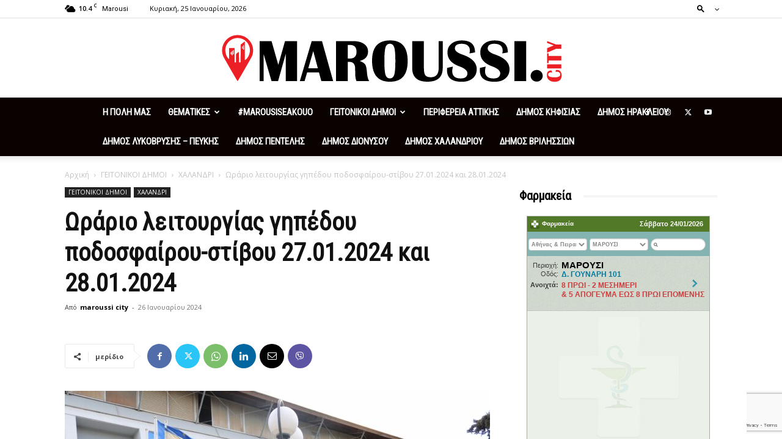

--- FILE ---
content_type: text/html; charset=UTF-8
request_url: https://maroussi.city/orario-leitourgias-gipedou-podosfairou-stivou-27-01-2024-kai-28-01-2024/
body_size: 55664
content:
<!doctype html >
<!--[if IE 8]>    <html class="ie8" lang="en"> <![endif]-->
<!--[if IE 9]>    <html class="ie9" lang="en"> <![endif]-->
<!--[if gt IE 8]><!--> <html lang="el" prefix="og: https://ogp.me/ns#"> <!--<![endif]-->
<head>
    <title>Ωράριο λειτουργίας γηπέδου ποδοσφαίρου-στίβου 27.01.2024 και 28.01.2024 - Maroussi City News - Νεα, Προσφορές στα Βόρεια Προάστια</title>
    <meta charset="UTF-8" />
    <meta name="viewport" content="width=device-width, initial-scale=1.0">
    <link rel="pingback" href="https://maroussi.city/xmlrpc.php" />
    <link rel="icon" type="image/png" href="https://maroussi.city/wp-content/uploads/2020/03/logo_favicon.png"><meta property="og:title" content="Ωράριο λειτουργίας γηπέδου ποδοσφαίρου-στίβου 27.01.2024 και 28.01.2024"/>
<meta property="og:description" content=""/>
<meta property="og:image" content="https://maroussi.city/wp-content/uploads/2024/01/orario-leitourgias-gipedou-podosfairou-stivou-27-01-2024-kai-28-01-2024_65b387a042b4c.jpeg"/>
<meta name="twitter:card" content="summary">
<meta name="twitter:title" content="Ωράριο λειτουργίας γηπέδου ποδοσφαίρου-στίβου 27.01.2024 και 28.01.2024"/>
<meta name="twitter:description" content=""/>
<meta name="twitter:image" content="https://maroussi.city/wp-content/uploads/2024/01/orario-leitourgias-gipedou-podosfairou-stivou-27-01-2024-kai-28-01-2024_65b387a042b4c.jpeg"/>
<meta name="author" content="maroussi city"/>

	<!-- This site is optimized with the Yoast SEO plugin v26.8 - https://yoast.com/product/yoast-seo-wordpress/ -->
	<link rel="canonical" href="https://maroussi.city/orario-leitourgias-gipedou-podosfairou-stivou-27-01-2024-kai-28-01-2024/" />
	<meta property="og:url" content="https://maroussi.city/orario-leitourgias-gipedou-podosfairou-stivou-27-01-2024-kai-28-01-2024/" />
	<meta property="og:site_name" content="Maroussi City News - Νεα, Προσφορές στα Βόρεια Προάστια" />
	<meta property="article:publisher" content="https://www.facebook.com/maroussi.city.news" />
	<meta property="article:published_time" content="2024-01-26T10:21:18+00:00" />
	<meta property="article:modified_time" content="2024-01-26T10:21:29+00:00" />
	<meta property="og:image" content="https://maroussi.city/wp-content/uploads/2024/01/orario-leitourgias-gipedou-podosfairou-stivou-27-01-2024-kai-28-01-2024_65b387a042b4c.jpeg" />
	<meta property="og:image:width" content="2560" />
	<meta property="og:image:height" content="1707" />
	<meta property="og:image:type" content="image/jpeg" />
	<meta name="author" content="maroussi city" />
	<meta name="twitter:label1" content="Συντάχθηκε από" />
	<meta name="twitter:data1" content="maroussi city" />
	<script type="application/ld+json" class="yoast-schema-graph">{"@context":"https://schema.org","@graph":[{"@type":"Article","@id":"https://maroussi.city/orario-leitourgias-gipedou-podosfairou-stivou-27-01-2024-kai-28-01-2024/#article","isPartOf":{"@id":"https://maroussi.city/orario-leitourgias-gipedou-podosfairou-stivou-27-01-2024-kai-28-01-2024/"},"author":{"name":"maroussi city","@id":"https://maroussi.city/#/schema/person/5fe7791c144ae51cf50440409634046b"},"headline":"Ωράριο λειτουργίας γηπέδου ποδοσφαίρου-στίβου 27.01.2024 και 28.01.2024","datePublished":"2024-01-26T10:21:18+00:00","dateModified":"2024-01-26T10:21:29+00:00","mainEntityOfPage":{"@id":"https://maroussi.city/orario-leitourgias-gipedou-podosfairou-stivou-27-01-2024-kai-28-01-2024/"},"wordCount":6,"commentCount":0,"publisher":{"@id":"https://maroussi.city/#organization"},"image":{"@id":"https://maroussi.city/orario-leitourgias-gipedou-podosfairou-stivou-27-01-2024-kai-28-01-2024/#primaryimage"},"thumbnailUrl":"https://maroussi.city/wp-content/uploads/2024/01/orario-leitourgias-gipedou-podosfairou-stivou-27-01-2024-kai-28-01-2024_65b387a042b4c.jpeg","articleSection":["ΧΑΛΑΝΔΡΙ"],"inLanguage":"el","potentialAction":[{"@type":"CommentAction","name":"Comment","target":["https://maroussi.city/orario-leitourgias-gipedou-podosfairou-stivou-27-01-2024-kai-28-01-2024/#respond"]}]},{"@type":"WebPage","@id":"https://maroussi.city/orario-leitourgias-gipedou-podosfairou-stivou-27-01-2024-kai-28-01-2024/","url":"https://maroussi.city/orario-leitourgias-gipedou-podosfairou-stivou-27-01-2024-kai-28-01-2024/","name":"Ωράριο λειτουργίας γηπέδου ποδοσφαίρου-στίβου 27.01.2024 και 28.01.2024 - Maroussi City News - Νεα, Προσφορές στα Βόρεια Προάστια","isPartOf":{"@id":"https://maroussi.city/#website"},"primaryImageOfPage":{"@id":"https://maroussi.city/orario-leitourgias-gipedou-podosfairou-stivou-27-01-2024-kai-28-01-2024/#primaryimage"},"image":{"@id":"https://maroussi.city/orario-leitourgias-gipedou-podosfairou-stivou-27-01-2024-kai-28-01-2024/#primaryimage"},"thumbnailUrl":"https://maroussi.city/wp-content/uploads/2024/01/orario-leitourgias-gipedou-podosfairou-stivou-27-01-2024-kai-28-01-2024_65b387a042b4c.jpeg","datePublished":"2024-01-26T10:21:18+00:00","dateModified":"2024-01-26T10:21:29+00:00","breadcrumb":{"@id":"https://maroussi.city/orario-leitourgias-gipedou-podosfairou-stivou-27-01-2024-kai-28-01-2024/#breadcrumb"},"inLanguage":"el","potentialAction":[{"@type":"ReadAction","target":["https://maroussi.city/orario-leitourgias-gipedou-podosfairou-stivou-27-01-2024-kai-28-01-2024/"]}]},{"@type":"ImageObject","inLanguage":"el","@id":"https://maroussi.city/orario-leitourgias-gipedou-podosfairou-stivou-27-01-2024-kai-28-01-2024/#primaryimage","url":"https://maroussi.city/wp-content/uploads/2024/01/orario-leitourgias-gipedou-podosfairou-stivou-27-01-2024-kai-28-01-2024_65b387a042b4c.jpeg","contentUrl":"https://maroussi.city/wp-content/uploads/2024/01/orario-leitourgias-gipedou-podosfairou-stivou-27-01-2024-kai-28-01-2024_65b387a042b4c.jpeg","width":2560,"height":1707},{"@type":"BreadcrumbList","@id":"https://maroussi.city/orario-leitourgias-gipedou-podosfairou-stivou-27-01-2024-kai-28-01-2024/#breadcrumb","itemListElement":[{"@type":"ListItem","position":1,"name":"Home","item":"https://maroussi.city/"},{"@type":"ListItem","position":2,"name":"Ωράριο λειτουργίας γηπέδου ποδοσφαίρου-στίβου 27.01.2024 και 28.01.2024"}]},{"@type":"WebSite","@id":"https://maroussi.city/#website","url":"https://maroussi.city/","name":"Maroussi City News","description":"Για όλα οσα συμβαίνουν στο Μαρούσι","publisher":{"@id":"https://maroussi.city/#organization"},"potentialAction":[{"@type":"SearchAction","target":{"@type":"EntryPoint","urlTemplate":"https://maroussi.city/?s={search_term_string}"},"query-input":{"@type":"PropertyValueSpecification","valueRequired":true,"valueName":"search_term_string"}}],"inLanguage":"el"},{"@type":"Organization","@id":"https://maroussi.city/#organization","name":"Maroussi.City","url":"https://maroussi.city/","logo":{"@type":"ImageObject","inLanguage":"el","@id":"https://maroussi.city/#/schema/logo/image/","url":"https://maroussi.city/wp-content/uploads/2020/03/logo5.png","contentUrl":"https://maroussi.city/wp-content/uploads/2020/03/logo5.png","width":250,"height":250,"caption":"Maroussi.City"},"image":{"@id":"https://maroussi.city/#/schema/logo/image/"},"sameAs":["https://www.facebook.com/maroussi.city.news","https://www.youtube.com/channel/UCg_N1AbpZ7qyopXoeDvZjaw"]},{"@type":"Person","@id":"https://maroussi.city/#/schema/person/5fe7791c144ae51cf50440409634046b","name":"maroussi city","image":{"@type":"ImageObject","inLanguage":"el","@id":"https://maroussi.city/#/schema/person/image/","url":"https://secure.gravatar.com/avatar/a07af441b7c36d2121efad2bda59175dc6d34f136a749bdd5c3e5b89b2801f66?s=96&d=mm&r=g","contentUrl":"https://secure.gravatar.com/avatar/a07af441b7c36d2121efad2bda59175dc6d34f136a749bdd5c3e5b89b2801f66?s=96&d=mm&r=g","caption":"maroussi city"},"url":"https://maroussi.city/author/marousssi/"}]}</script>
	<!-- / Yoast SEO plugin. -->



<!-- Search Engine Optimization by Rank Math PRO - https://rankmath.com/ -->
<meta name="description" content="Σας ενημερώνουμε ότι το γήπεδο ποδοσφαίρου-στίβου θα παραμείνει  κλειστό για το κοινό:"/>
<meta name="robots" content="follow, index, max-snippet:-1, max-video-preview:-1, max-image-preview:large"/>
<link rel="canonical" href="https://maroussi.city/orario-leitourgias-gipedou-podosfairou-stivou-27-01-2024-kai-28-01-2024/" />
<meta property="og:locale" content="el_GR" />
<meta property="og:type" content="article" />
<meta property="og:title" content="Ωράριο λειτουργίας γηπέδου ποδοσφαίρου-στίβου 27.01.2024 και 28.01.2024 - Maroussi City News - Νεα, Προσφορές στα Βόρεια Προάστια" />
<meta property="og:description" content="Σας ενημερώνουμε ότι το γήπεδο ποδοσφαίρου-στίβου θα παραμείνει  κλειστό για το κοινό:" />
<meta property="og:url" content="https://maroussi.city/orario-leitourgias-gipedou-podosfairou-stivou-27-01-2024-kai-28-01-2024/" />
<meta property="og:site_name" content="Maroussi City News - Νεα, Προσφορές στα Βόρεια Προάστια" />
<meta property="article:publisher" content="https://www.facebook.com/maroussi.city.news" />
<meta property="article:section" content="ΧΑΛΑΝΔΡΙ" />
<meta property="og:updated_time" content="2024-01-26T12:21:29+02:00" />
<meta property="og:image" content="https://maroussi.city/wp-content/uploads/2024/01/orario-leitourgias-gipedou-podosfairou-stivou-27-01-2024-kai-28-01-2024_65b387a042b4c-1024x683.jpeg" />
<meta property="og:image:secure_url" content="https://maroussi.city/wp-content/uploads/2024/01/orario-leitourgias-gipedou-podosfairou-stivou-27-01-2024-kai-28-01-2024_65b387a042b4c-1024x683.jpeg" />
<meta property="og:image:width" content="696" />
<meta property="og:image:height" content="464" />
<meta property="og:image:alt" content="Ωράριο λειτουργίας γηπέδου ποδοσφαίρου-στίβου 27.01.2024 και 28.01.2024" />
<meta property="og:image:type" content="image/jpeg" />
<meta property="article:published_time" content="2024-01-26T12:21:18+02:00" />
<meta property="article:modified_time" content="2024-01-26T12:21:29+02:00" />
<meta name="twitter:card" content="summary_large_image" />
<meta name="twitter:title" content="Ωράριο λειτουργίας γηπέδου ποδοσφαίρου-στίβου 27.01.2024 και 28.01.2024 - Maroussi City News - Νεα, Προσφορές στα Βόρεια Προάστια" />
<meta name="twitter:description" content="Σας ενημερώνουμε ότι το γήπεδο ποδοσφαίρου-στίβου θα παραμείνει  κλειστό για το κοινό:" />
<meta name="twitter:image" content="https://maroussi.city/wp-content/uploads/2024/01/orario-leitourgias-gipedou-podosfairou-stivou-27-01-2024-kai-28-01-2024_65b387a042b4c-1024x683.jpeg" />
<meta name="twitter:label1" content="Written by" />
<meta name="twitter:data1" content="maroussi city" />
<meta name="twitter:label2" content="Time to read" />
<meta name="twitter:data2" content="Less than a minute" />
<script type="application/ld+json" class="rank-math-schema-pro">{"@context":"https://schema.org","@graph":[{"@type":"Place","@id":"https://maroussi.city/#place","address":{"@type":"PostalAddress","streetAddress":"43 Mitropoleos str","addressLocality":"Maroussi","addressRegion":"Athens","postalCode":"15124","addressCountry":"Greece"}},{"@type":["NewsMediaOrganization","Organization"],"@id":"https://maroussi.city/#organization","name":"Maroussi.City","url":"https://maroussi.city","sameAs":["https://www.facebook.com/maroussi.city.news"],"email":"info@maroussi.city","address":{"@type":"PostalAddress","streetAddress":"43 Mitropoleos str","addressLocality":"Maroussi","addressRegion":"Athens","postalCode":"15124","addressCountry":"Greece"},"logo":{"@type":"ImageObject","@id":"https://maroussi.city/#logo","url":"https://maroussi.city/wp-content/uploads/2020/03/logo5.png","contentUrl":"https://maroussi.city/wp-content/uploads/2020/03/logo5.png","caption":"Maroussi City News - \u039d\u03b5\u03b1, \u03a0\u03c1\u03bf\u03c3\u03c6\u03bf\u03c1\u03ad\u03c2 \u03c3\u03c4\u03b1 \u0392\u03cc\u03c1\u03b5\u03b9\u03b1 \u03a0\u03c1\u03bf\u03ac\u03c3\u03c4\u03b9\u03b1","inLanguage":"el","width":"250","height":"250"},"contactPoint":[{"@type":"ContactPoint","telephone":"+30 2182187770","contactType":"customer support"}],"location":{"@id":"https://maroussi.city/#place"}},{"@type":"WebSite","@id":"https://maroussi.city/#website","url":"https://maroussi.city","name":"Maroussi City News - \u039d\u03b5\u03b1, \u03a0\u03c1\u03bf\u03c3\u03c6\u03bf\u03c1\u03ad\u03c2 \u03c3\u03c4\u03b1 \u0392\u03cc\u03c1\u03b5\u03b9\u03b1 \u03a0\u03c1\u03bf\u03ac\u03c3\u03c4\u03b9\u03b1","publisher":{"@id":"https://maroussi.city/#organization"},"inLanguage":"el"},{"@type":"ImageObject","@id":"https://maroussi.city/wp-content/uploads/2024/01/orario-leitourgias-gipedou-podosfairou-stivou-27-01-2024-kai-28-01-2024_65b387a042b4c.jpeg","url":"https://maroussi.city/wp-content/uploads/2024/01/orario-leitourgias-gipedou-podosfairou-stivou-27-01-2024-kai-28-01-2024_65b387a042b4c.jpeg","width":"2560","height":"1707","inLanguage":"el"},{"@type":"WebPage","@id":"https://maroussi.city/orario-leitourgias-gipedou-podosfairou-stivou-27-01-2024-kai-28-01-2024/#webpage","url":"https://maroussi.city/orario-leitourgias-gipedou-podosfairou-stivou-27-01-2024-kai-28-01-2024/","name":"\u03a9\u03c1\u03ac\u03c1\u03b9\u03bf \u03bb\u03b5\u03b9\u03c4\u03bf\u03c5\u03c1\u03b3\u03af\u03b1\u03c2 \u03b3\u03b7\u03c0\u03ad\u03b4\u03bf\u03c5 \u03c0\u03bf\u03b4\u03bf\u03c3\u03c6\u03b1\u03af\u03c1\u03bf\u03c5-\u03c3\u03c4\u03af\u03b2\u03bf\u03c5 27.01.2024 \u03ba\u03b1\u03b9 28.01.2024 - Maroussi City News - \u039d\u03b5\u03b1, \u03a0\u03c1\u03bf\u03c3\u03c6\u03bf\u03c1\u03ad\u03c2 \u03c3\u03c4\u03b1 \u0392\u03cc\u03c1\u03b5\u03b9\u03b1 \u03a0\u03c1\u03bf\u03ac\u03c3\u03c4\u03b9\u03b1","datePublished":"2024-01-26T12:21:18+02:00","dateModified":"2024-01-26T12:21:29+02:00","isPartOf":{"@id":"https://maroussi.city/#website"},"primaryImageOfPage":{"@id":"https://maroussi.city/wp-content/uploads/2024/01/orario-leitourgias-gipedou-podosfairou-stivou-27-01-2024-kai-28-01-2024_65b387a042b4c.jpeg"},"inLanguage":"el"},{"@type":"Person","@id":"https://maroussi.city/author/marousssi/","name":"maroussi city","url":"https://maroussi.city/author/marousssi/","image":{"@type":"ImageObject","@id":"https://secure.gravatar.com/avatar/a07af441b7c36d2121efad2bda59175dc6d34f136a749bdd5c3e5b89b2801f66?s=96&amp;d=mm&amp;r=g","url":"https://secure.gravatar.com/avatar/a07af441b7c36d2121efad2bda59175dc6d34f136a749bdd5c3e5b89b2801f66?s=96&amp;d=mm&amp;r=g","caption":"maroussi city","inLanguage":"el"},"worksFor":{"@id":"https://maroussi.city/#organization"}},{"@type":"NewsArticle","headline":"\u03a9\u03c1\u03ac\u03c1\u03b9\u03bf \u03bb\u03b5\u03b9\u03c4\u03bf\u03c5\u03c1\u03b3\u03af\u03b1\u03c2 \u03b3\u03b7\u03c0\u03ad\u03b4\u03bf\u03c5 \u03c0\u03bf\u03b4\u03bf\u03c3\u03c6\u03b1\u03af\u03c1\u03bf\u03c5-\u03c3\u03c4\u03af\u03b2\u03bf\u03c5 27.01.2024 \u03ba\u03b1\u03b9 28.01.2024 - Maroussi City News - \u039d\u03b5\u03b1,","datePublished":"2024-01-26T12:21:18+02:00","dateModified":"2024-01-26T12:21:29+02:00","author":{"@id":"https://maroussi.city/author/marousssi/","name":"maroussi city"},"publisher":{"@id":"https://maroussi.city/#organization"},"description":"\u03a3\u03b1\u03c2 \u03b5\u03bd\u03b7\u03bc\u03b5\u03c1\u03ce\u03bd\u03bf\u03c5\u03bc\u03b5 \u03cc\u03c4\u03b9 \u03c4\u03bf \u03b3\u03ae\u03c0\u03b5\u03b4\u03bf \u03c0\u03bf\u03b4\u03bf\u03c3\u03c6\u03b1\u03af\u03c1\u03bf\u03c5-\u03c3\u03c4\u03af\u03b2\u03bf\u03c5 \u03b8\u03b1 \u03c0\u03b1\u03c1\u03b1\u03bc\u03b5\u03af\u03bd\u03b5\u03b9\u00a0 \u03ba\u03bb\u03b5\u03b9\u03c3\u03c4\u03cc \u03b3\u03b9\u03b1 \u03c4\u03bf \u03ba\u03bf\u03b9\u03bd\u03cc:","name":"\u03a9\u03c1\u03ac\u03c1\u03b9\u03bf \u03bb\u03b5\u03b9\u03c4\u03bf\u03c5\u03c1\u03b3\u03af\u03b1\u03c2 \u03b3\u03b7\u03c0\u03ad\u03b4\u03bf\u03c5 \u03c0\u03bf\u03b4\u03bf\u03c3\u03c6\u03b1\u03af\u03c1\u03bf\u03c5-\u03c3\u03c4\u03af\u03b2\u03bf\u03c5 27.01.2024 \u03ba\u03b1\u03b9 28.01.2024 - Maroussi City News - \u039d\u03b5\u03b1,","@id":"https://maroussi.city/orario-leitourgias-gipedou-podosfairou-stivou-27-01-2024-kai-28-01-2024/#richSnippet","isPartOf":{"@id":"https://maroussi.city/orario-leitourgias-gipedou-podosfairou-stivou-27-01-2024-kai-28-01-2024/#webpage"},"image":{"@id":"https://maroussi.city/wp-content/uploads/2024/01/orario-leitourgias-gipedou-podosfairou-stivou-27-01-2024-kai-28-01-2024_65b387a042b4c.jpeg"},"inLanguage":"el","mainEntityOfPage":{"@id":"https://maroussi.city/orario-leitourgias-gipedou-podosfairou-stivou-27-01-2024-kai-28-01-2024/#webpage"}}]}</script>
<!-- /Rank Math WordPress SEO plugin -->

<link rel='dns-prefetch' href='//maps.google.com' />
<link rel='dns-prefetch' href='//www.googletagmanager.com' />
<link rel='dns-prefetch' href='//fonts.googleapis.com' />
<link rel='dns-prefetch' href='//use.fontawesome.com' />
<link rel='dns-prefetch' href='//pagead2.googlesyndication.com' />
<link rel="alternate" type="application/rss+xml" title="Ροή RSS &raquo; Maroussi City News - Νεα, Προσφορές στα Βόρεια Προάστια" href="https://maroussi.city/feed/" />
<link rel="alternate" type="application/rss+xml" title="Ροή Σχολίων &raquo; Maroussi City News - Νεα, Προσφορές στα Βόρεια Προάστια" href="https://maroussi.city/comments/feed/" />
<link rel="alternate" type="application/rss+xml" title="Ροή Σχολίων Maroussi City News - Νεα, Προσφορές στα Βόρεια Προάστια &raquo; Ωράριο λειτουργίας γηπέδου ποδοσφαίρου-στίβου 27.01.2024 και 28.01.2024" href="https://maroussi.city/orario-leitourgias-gipedou-podosfairou-stivou-27-01-2024-kai-28-01-2024/feed/" />
<link rel="alternate" title="oEmbed (JSON)" type="application/json+oembed" href="https://maroussi.city/wp-json/oembed/1.0/embed?url=https%3A%2F%2Fmaroussi.city%2Forario-leitourgias-gipedou-podosfairou-stivou-27-01-2024-kai-28-01-2024%2F" />
<link rel="alternate" title="oEmbed (XML)" type="text/xml+oembed" href="https://maroussi.city/wp-json/oembed/1.0/embed?url=https%3A%2F%2Fmaroussi.city%2Forario-leitourgias-gipedou-podosfairou-stivou-27-01-2024-kai-28-01-2024%2F&#038;format=xml" />
<style id='wp-img-auto-sizes-contain-inline-css' type='text/css'>
img:is([sizes=auto i],[sizes^="auto," i]){contain-intrinsic-size:3000px 1500px}
/*# sourceURL=wp-img-auto-sizes-contain-inline-css */
</style>

<style id='wp-emoji-styles-inline-css' type='text/css'>

	img.wp-smiley, img.emoji {
		display: inline !important;
		border: none !important;
		box-shadow: none !important;
		height: 1em !important;
		width: 1em !important;
		margin: 0 0.07em !important;
		vertical-align: -0.1em !important;
		background: none !important;
		padding: 0 !important;
	}
/*# sourceURL=wp-emoji-styles-inline-css */
</style>
<link rel='stylesheet' id='wp-block-library-css' href='https://maroussi.city/wp-includes/css/dist/block-library/style.min.css?ver=3073ff73eee0367f159bb864653c56ac' type='text/css' media='all' />
<style id='global-styles-inline-css' type='text/css'>
:root{--wp--preset--aspect-ratio--square: 1;--wp--preset--aspect-ratio--4-3: 4/3;--wp--preset--aspect-ratio--3-4: 3/4;--wp--preset--aspect-ratio--3-2: 3/2;--wp--preset--aspect-ratio--2-3: 2/3;--wp--preset--aspect-ratio--16-9: 16/9;--wp--preset--aspect-ratio--9-16: 9/16;--wp--preset--color--black: #000000;--wp--preset--color--cyan-bluish-gray: #abb8c3;--wp--preset--color--white: #ffffff;--wp--preset--color--pale-pink: #f78da7;--wp--preset--color--vivid-red: #cf2e2e;--wp--preset--color--luminous-vivid-orange: #ff6900;--wp--preset--color--luminous-vivid-amber: #fcb900;--wp--preset--color--light-green-cyan: #7bdcb5;--wp--preset--color--vivid-green-cyan: #00d084;--wp--preset--color--pale-cyan-blue: #8ed1fc;--wp--preset--color--vivid-cyan-blue: #0693e3;--wp--preset--color--vivid-purple: #9b51e0;--wp--preset--gradient--vivid-cyan-blue-to-vivid-purple: linear-gradient(135deg,rgb(6,147,227) 0%,rgb(155,81,224) 100%);--wp--preset--gradient--light-green-cyan-to-vivid-green-cyan: linear-gradient(135deg,rgb(122,220,180) 0%,rgb(0,208,130) 100%);--wp--preset--gradient--luminous-vivid-amber-to-luminous-vivid-orange: linear-gradient(135deg,rgb(252,185,0) 0%,rgb(255,105,0) 100%);--wp--preset--gradient--luminous-vivid-orange-to-vivid-red: linear-gradient(135deg,rgb(255,105,0) 0%,rgb(207,46,46) 100%);--wp--preset--gradient--very-light-gray-to-cyan-bluish-gray: linear-gradient(135deg,rgb(238,238,238) 0%,rgb(169,184,195) 100%);--wp--preset--gradient--cool-to-warm-spectrum: linear-gradient(135deg,rgb(74,234,220) 0%,rgb(151,120,209) 20%,rgb(207,42,186) 40%,rgb(238,44,130) 60%,rgb(251,105,98) 80%,rgb(254,248,76) 100%);--wp--preset--gradient--blush-light-purple: linear-gradient(135deg,rgb(255,206,236) 0%,rgb(152,150,240) 100%);--wp--preset--gradient--blush-bordeaux: linear-gradient(135deg,rgb(254,205,165) 0%,rgb(254,45,45) 50%,rgb(107,0,62) 100%);--wp--preset--gradient--luminous-dusk: linear-gradient(135deg,rgb(255,203,112) 0%,rgb(199,81,192) 50%,rgb(65,88,208) 100%);--wp--preset--gradient--pale-ocean: linear-gradient(135deg,rgb(255,245,203) 0%,rgb(182,227,212) 50%,rgb(51,167,181) 100%);--wp--preset--gradient--electric-grass: linear-gradient(135deg,rgb(202,248,128) 0%,rgb(113,206,126) 100%);--wp--preset--gradient--midnight: linear-gradient(135deg,rgb(2,3,129) 0%,rgb(40,116,252) 100%);--wp--preset--font-size--small: 11px;--wp--preset--font-size--medium: 20px;--wp--preset--font-size--large: 32px;--wp--preset--font-size--x-large: 42px;--wp--preset--font-size--regular: 15px;--wp--preset--font-size--larger: 50px;--wp--preset--spacing--20: 0.44rem;--wp--preset--spacing--30: 0.67rem;--wp--preset--spacing--40: 1rem;--wp--preset--spacing--50: 1.5rem;--wp--preset--spacing--60: 2.25rem;--wp--preset--spacing--70: 3.38rem;--wp--preset--spacing--80: 5.06rem;--wp--preset--shadow--natural: 6px 6px 9px rgba(0, 0, 0, 0.2);--wp--preset--shadow--deep: 12px 12px 50px rgba(0, 0, 0, 0.4);--wp--preset--shadow--sharp: 6px 6px 0px rgba(0, 0, 0, 0.2);--wp--preset--shadow--outlined: 6px 6px 0px -3px rgb(255, 255, 255), 6px 6px rgb(0, 0, 0);--wp--preset--shadow--crisp: 6px 6px 0px rgb(0, 0, 0);}:where(.is-layout-flex){gap: 0.5em;}:where(.is-layout-grid){gap: 0.5em;}body .is-layout-flex{display: flex;}.is-layout-flex{flex-wrap: wrap;align-items: center;}.is-layout-flex > :is(*, div){margin: 0;}body .is-layout-grid{display: grid;}.is-layout-grid > :is(*, div){margin: 0;}:where(.wp-block-columns.is-layout-flex){gap: 2em;}:where(.wp-block-columns.is-layout-grid){gap: 2em;}:where(.wp-block-post-template.is-layout-flex){gap: 1.25em;}:where(.wp-block-post-template.is-layout-grid){gap: 1.25em;}.has-black-color{color: var(--wp--preset--color--black) !important;}.has-cyan-bluish-gray-color{color: var(--wp--preset--color--cyan-bluish-gray) !important;}.has-white-color{color: var(--wp--preset--color--white) !important;}.has-pale-pink-color{color: var(--wp--preset--color--pale-pink) !important;}.has-vivid-red-color{color: var(--wp--preset--color--vivid-red) !important;}.has-luminous-vivid-orange-color{color: var(--wp--preset--color--luminous-vivid-orange) !important;}.has-luminous-vivid-amber-color{color: var(--wp--preset--color--luminous-vivid-amber) !important;}.has-light-green-cyan-color{color: var(--wp--preset--color--light-green-cyan) !important;}.has-vivid-green-cyan-color{color: var(--wp--preset--color--vivid-green-cyan) !important;}.has-pale-cyan-blue-color{color: var(--wp--preset--color--pale-cyan-blue) !important;}.has-vivid-cyan-blue-color{color: var(--wp--preset--color--vivid-cyan-blue) !important;}.has-vivid-purple-color{color: var(--wp--preset--color--vivid-purple) !important;}.has-black-background-color{background-color: var(--wp--preset--color--black) !important;}.has-cyan-bluish-gray-background-color{background-color: var(--wp--preset--color--cyan-bluish-gray) !important;}.has-white-background-color{background-color: var(--wp--preset--color--white) !important;}.has-pale-pink-background-color{background-color: var(--wp--preset--color--pale-pink) !important;}.has-vivid-red-background-color{background-color: var(--wp--preset--color--vivid-red) !important;}.has-luminous-vivid-orange-background-color{background-color: var(--wp--preset--color--luminous-vivid-orange) !important;}.has-luminous-vivid-amber-background-color{background-color: var(--wp--preset--color--luminous-vivid-amber) !important;}.has-light-green-cyan-background-color{background-color: var(--wp--preset--color--light-green-cyan) !important;}.has-vivid-green-cyan-background-color{background-color: var(--wp--preset--color--vivid-green-cyan) !important;}.has-pale-cyan-blue-background-color{background-color: var(--wp--preset--color--pale-cyan-blue) !important;}.has-vivid-cyan-blue-background-color{background-color: var(--wp--preset--color--vivid-cyan-blue) !important;}.has-vivid-purple-background-color{background-color: var(--wp--preset--color--vivid-purple) !important;}.has-black-border-color{border-color: var(--wp--preset--color--black) !important;}.has-cyan-bluish-gray-border-color{border-color: var(--wp--preset--color--cyan-bluish-gray) !important;}.has-white-border-color{border-color: var(--wp--preset--color--white) !important;}.has-pale-pink-border-color{border-color: var(--wp--preset--color--pale-pink) !important;}.has-vivid-red-border-color{border-color: var(--wp--preset--color--vivid-red) !important;}.has-luminous-vivid-orange-border-color{border-color: var(--wp--preset--color--luminous-vivid-orange) !important;}.has-luminous-vivid-amber-border-color{border-color: var(--wp--preset--color--luminous-vivid-amber) !important;}.has-light-green-cyan-border-color{border-color: var(--wp--preset--color--light-green-cyan) !important;}.has-vivid-green-cyan-border-color{border-color: var(--wp--preset--color--vivid-green-cyan) !important;}.has-pale-cyan-blue-border-color{border-color: var(--wp--preset--color--pale-cyan-blue) !important;}.has-vivid-cyan-blue-border-color{border-color: var(--wp--preset--color--vivid-cyan-blue) !important;}.has-vivid-purple-border-color{border-color: var(--wp--preset--color--vivid-purple) !important;}.has-vivid-cyan-blue-to-vivid-purple-gradient-background{background: var(--wp--preset--gradient--vivid-cyan-blue-to-vivid-purple) !important;}.has-light-green-cyan-to-vivid-green-cyan-gradient-background{background: var(--wp--preset--gradient--light-green-cyan-to-vivid-green-cyan) !important;}.has-luminous-vivid-amber-to-luminous-vivid-orange-gradient-background{background: var(--wp--preset--gradient--luminous-vivid-amber-to-luminous-vivid-orange) !important;}.has-luminous-vivid-orange-to-vivid-red-gradient-background{background: var(--wp--preset--gradient--luminous-vivid-orange-to-vivid-red) !important;}.has-very-light-gray-to-cyan-bluish-gray-gradient-background{background: var(--wp--preset--gradient--very-light-gray-to-cyan-bluish-gray) !important;}.has-cool-to-warm-spectrum-gradient-background{background: var(--wp--preset--gradient--cool-to-warm-spectrum) !important;}.has-blush-light-purple-gradient-background{background: var(--wp--preset--gradient--blush-light-purple) !important;}.has-blush-bordeaux-gradient-background{background: var(--wp--preset--gradient--blush-bordeaux) !important;}.has-luminous-dusk-gradient-background{background: var(--wp--preset--gradient--luminous-dusk) !important;}.has-pale-ocean-gradient-background{background: var(--wp--preset--gradient--pale-ocean) !important;}.has-electric-grass-gradient-background{background: var(--wp--preset--gradient--electric-grass) !important;}.has-midnight-gradient-background{background: var(--wp--preset--gradient--midnight) !important;}.has-small-font-size{font-size: var(--wp--preset--font-size--small) !important;}.has-medium-font-size{font-size: var(--wp--preset--font-size--medium) !important;}.has-large-font-size{font-size: var(--wp--preset--font-size--large) !important;}.has-x-large-font-size{font-size: var(--wp--preset--font-size--x-large) !important;}
/*# sourceURL=global-styles-inline-css */
</style>

<style id='classic-theme-styles-inline-css' type='text/css'>
/*! This file is auto-generated */
.wp-block-button__link{color:#fff;background-color:#32373c;border-radius:9999px;box-shadow:none;text-decoration:none;padding:calc(.667em + 2px) calc(1.333em + 2px);font-size:1.125em}.wp-block-file__button{background:#32373c;color:#fff;text-decoration:none}
/*# sourceURL=/wp-includes/css/classic-themes.min.css */
</style>
<link rel='stylesheet' id='allow-webp-image-css' href='https://maroussi.city/wp-content/plugins/allow-webp-image/public/css/allow-webp-image-public.css?ver=1.0.1' type='text/css' media='all' />
<link rel='stylesheet' id='contact-form-7-css' href='https://maroussi.city/wp-content/plugins/contact-form-7/includes/css/styles.css?ver=6.1.4' type='text/css' media='all' />
<link rel='stylesheet' id='td-plugin-multi-purpose-css' href='https://maroussi.city/wp-content/plugins/td-composer/td-multi-purpose/style.css?ver=9c5a7338c90cbd82cb580e34cffb127f' type='text/css' media='all' />
<link rel='stylesheet' id='google-fonts-style-css' href='https://fonts.googleapis.com/css?family=Roboto%3A400%2C600%2C700%7CRoboto+Condensed%3A400%7COpen+Sans%3A400%2C600%2C700%7CRoboto%3A400&#038;display=swap&#038;ver=12.7.4' type='text/css' media='all' />
<link rel='stylesheet' id='ayecode-ui-css' href='https://maroussi.city/wp-content/plugins/geodirectory/vendor/ayecode/wp-ayecode-ui/assets-v5/css/ayecode-ui.css?ver=0.2.42' type='text/css' media='all' />
<style id='ayecode-ui-inline-css' type='text/css'>
body.modal-open #wpadminbar{z-index:999}.embed-responsive-16by9 .fluid-width-video-wrapper{padding:0!important;position:initial}
/*# sourceURL=ayecode-ui-inline-css */
</style>
<link rel='stylesheet' id='font_awesome-css' href='https://maroussi.city/wp-content/plugins/td-composer/assets/fonts/font-awesome/font-awesome.css?ver=9c5a7338c90cbd82cb580e34cffb127f' type='text/css' media='all' />
<link rel='stylesheet' id='open_iconic-css' href='https://maroussi.city/wp-content/plugins/td-composer/assets/fonts/open-iconic/open-iconic.css?ver=9c5a7338c90cbd82cb580e34cffb127f' type='text/css' media='all' />
<link rel='stylesheet' id='td-theme-css' href='https://maroussi.city/wp-content/themes/Newspaper/style.css?ver=12.7.4' type='text/css' media='all' />
<style id='td-theme-inline-css' type='text/css'>@media (max-width:767px){.td-header-desktop-wrap{display:none}}@media (min-width:767px){.td-header-mobile-wrap{display:none}}</style>
<link rel='stylesheet' id='__EPYT__style-css' href='https://maroussi.city/wp-content/plugins/youtube-embed-plus/styles/ytprefs.min.css?ver=14.2.4' type='text/css' media='all' />
<style id='__EPYT__style-inline-css' type='text/css'>

                .epyt-gallery-thumb {
                        width: 33.333%;
                }
                
/*# sourceURL=__EPYT__style-inline-css */
</style>
<link rel='stylesheet' id='js_composer_front-css' href='https://maroussi.city/wp-content/plugins/js_composer/assets/css/js_composer.min.css?ver=6.0.5' type='text/css' media='all' />
<link rel='stylesheet' id='td-legacy-framework-front-style-css' href='https://maroussi.city/wp-content/plugins/td-composer/legacy/Newspaper/assets/css/td_legacy_main.css?ver=9c5a7338c90cbd82cb580e34cffb127f' type='text/css' media='all' />
<link rel='stylesheet' id='td-standard-pack-framework-front-style-css' href='https://maroussi.city/wp-content/plugins/td-standard-pack/Newspaper/assets/css/td_standard_pack_main.css?ver=1314111a2e147bac488ccdd97e4704ff' type='text/css' media='all' />
<link rel='stylesheet' id='td-theme-demo-style-css' href='https://maroussi.city/wp-content/plugins/td-composer/legacy/Newspaper/includes/demos/what/demo_style.css?ver=12.7.4' type='text/css' media='all' />
<link rel='stylesheet' id='tdb_style_cloud_templates_front-css' href='https://maroussi.city/wp-content/plugins/td-cloud-library/assets/css/tdb_main.css?ver=496e217dc78570a2932146e73f7c4a14' type='text/css' media='all' />
<link rel='stylesheet' id='font-awesome-css' href='https://use.fontawesome.com/releases/v6.7.2/css/all.css?wpfas=true' type='text/css' media='all' />
<script type="text/javascript" id="dm_mobile_api_app_banner-js-extra">
/* <![CDATA[ */
var playstore_app_id = "com.distemicha.maroussicity";
//# sourceURL=dm_mobile_api_app_banner-js-extra
/* ]]> */
</script>
<script type="text/javascript" src="https://maroussi.city/wp-content/plugins/wordpress-mobile-api/js/banner.js?ver=3073ff73eee0367f159bb864653c56ac" id="dm_mobile_api_app_banner-js"></script>
<script type="text/javascript" src="https://maroussi.city/wp-includes/js/jquery/jquery.min.js?ver=3.7.1" id="jquery-core-js"></script>
<script type="text/javascript" id="jquery-core-js-after">
/* <![CDATA[ */
window.gdSetMap = window.gdSetMap || 'auto';window.gdLoadMap = window.gdLoadMap || '';
//# sourceURL=jquery-core-js-after
/* ]]> */
</script>
<script type="text/javascript" src="https://maroussi.city/wp-includes/js/jquery/jquery-migrate.min.js?ver=3.4.1" id="jquery-migrate-js"></script>
<script type="text/javascript" id="jquery-js-after">
/* <![CDATA[ */
window.gdSetMap = window.gdSetMap || 'auto';window.gdLoadMap = window.gdLoadMap || '';
//# sourceURL=jquery-js-after
/* ]]> */
</script>
<script type="text/javascript" src="https://maroussi.city/wp-content/plugins/geodirectory/vendor/ayecode/wp-ayecode-ui/assets-v5/js/bootstrap.bundle.min.js?ver=0.2.42" id="bootstrap-js-bundle-js"></script>
<script type="text/javascript" id="bootstrap-js-bundle-js-after">
/* <![CDATA[ */
function aui_init_greedy_nav(){jQuery('nav.greedy').each(function(i,obj){if(jQuery(this).hasClass("being-greedy")){return true}jQuery(this).addClass('navbar-expand');jQuery(this).off('shown.bs.tab').on('shown.bs.tab',function(e){if(jQuery(e.target).closest('.dropdown-menu').hasClass('greedy-links')){jQuery(e.target).closest('.greedy').find('.greedy-btn.dropdown').attr('aria-expanded','false');jQuery(e.target).closest('.greedy-links').removeClass('show').addClass('d-none')}});jQuery(document).off('mousemove','.greedy-btn').on('mousemove','.greedy-btn',function(e){jQuery('.dropdown-menu.greedy-links').removeClass('d-none')});var $vlinks='';var $dDownClass='';var ddItemClass='greedy-nav-item';if(jQuery(this).find('.navbar-nav').length){if(jQuery(this).find('.navbar-nav').hasClass("being-greedy")){return true}$vlinks=jQuery(this).find('.navbar-nav').addClass("being-greedy w-100").removeClass('overflow-hidden')}else if(jQuery(this).find('.nav').length){if(jQuery(this).find('.nav').hasClass("being-greedy")){return true}$vlinks=jQuery(this).find('.nav').addClass("being-greedy w-100").removeClass('overflow-hidden');$dDownClass=' mt-0 p-0 zi-5 ';ddItemClass+=' mt-0 me-0'}else{return false}jQuery($vlinks).append('<li class="nav-item list-unstyled ml-auto greedy-btn d-none dropdown"><button data-bs-toggle="collapse" class="nav-link greedy-nav-link" role="button"><i class="fas fa-ellipsis-h"></i> <span class="greedy-count badge bg-dark rounded-pill"></span></button><ul class="greedy-links dropdown-menu dropdown-menu-end '+$dDownClass+'"></ul></li>');var $hlinks=jQuery(this).find('.greedy-links');var $btn=jQuery(this).find('.greedy-btn');var numOfItems=0;var totalSpace=0;var closingTime=1000;var breakWidths=[];$vlinks.children().outerWidth(function(i,w){totalSpace+=w;numOfItems+=1;breakWidths.push(totalSpace)});var availableSpace,numOfVisibleItems,requiredSpace,buttonSpace,timer;function check(){buttonSpace=$btn.width();availableSpace=$vlinks.width()-10;numOfVisibleItems=$vlinks.children().length;requiredSpace=breakWidths[numOfVisibleItems-1];if(numOfVisibleItems>1&&requiredSpace>availableSpace){var $li=$vlinks.children().last().prev();$li.removeClass('nav-item').addClass(ddItemClass);if(!jQuery($hlinks).children().length){$li.find('.nav-link').addClass('w-100 dropdown-item rounded-0 rounded-bottom')}else{jQuery($hlinks).find('.nav-link').removeClass('rounded-top');$li.find('.nav-link').addClass('w-100 dropdown-item rounded-0 rounded-top')}$li.prependTo($hlinks);numOfVisibleItems-=1;check()}else if(availableSpace>breakWidths[numOfVisibleItems]){$hlinks.children().first().insertBefore($btn);numOfVisibleItems+=1;check()}jQuery($btn).find(".greedy-count").html(numOfItems-numOfVisibleItems);if(numOfVisibleItems===numOfItems){$btn.addClass('d-none')}else $btn.removeClass('d-none')}jQuery(window).on("resize",function(){check()});check()})}function aui_select2_locale(){var aui_select2_params={"i18n_select_state_text":"Select an option\u2026","i18n_no_matches":"No matches found","i18n_ajax_error":"Loading failed","i18n_input_too_short_1":"Please enter 1 or more characters","i18n_input_too_short_n":"Please enter %item% or more characters","i18n_input_too_long_1":"Please delete 1 character","i18n_input_too_long_n":"Please delete %item% characters","i18n_selection_too_long_1":"You can only select 1 item","i18n_selection_too_long_n":"You can only select %item% items","i18n_load_more":"Loading more results\u2026","i18n_searching":"Searching\u2026"};return{theme:"bootstrap-5",width:jQuery(this).data('width')?jQuery(this).data('width'):jQuery(this).hasClass('w-100')?'100%':'style',placeholder:jQuery(this).data('placeholder'),language:{errorLoading:function(){return aui_select2_params.i18n_searching},inputTooLong:function(args){var overChars=args.input.length-args.maximum;if(1===overChars){return aui_select2_params.i18n_input_too_long_1}return aui_select2_params.i18n_input_too_long_n.replace('%item%',overChars)},inputTooShort:function(args){var remainingChars=args.minimum-args.input.length;if(1===remainingChars){return aui_select2_params.i18n_input_too_short_1}return aui_select2_params.i18n_input_too_short_n.replace('%item%',remainingChars)},loadingMore:function(){return aui_select2_params.i18n_load_more},maximumSelected:function(args){if(args.maximum===1){return aui_select2_params.i18n_selection_too_long_1}return aui_select2_params.i18n_selection_too_long_n.replace('%item%',args.maximum)},noResults:function(){return aui_select2_params.i18n_no_matches},searching:function(){return aui_select2_params.i18n_searching}}}}function aui_init_select2(){var select2_args=jQuery.extend({},aui_select2_locale());jQuery("select.aui-select2").each(function(){if(!jQuery(this).hasClass("select2-hidden-accessible")){jQuery(this).select2(select2_args)}})}function aui_time_ago(selector){var aui_timeago_params={"prefix_ago":"","suffix_ago":" ago","prefix_after":"after ","suffix_after":"","seconds":"less than a minute","minute":"about a minute","minutes":"%d minutes","hour":"about an hour","hours":"about %d hours","day":"a day","days":"%d days","month":"about a month","months":"%d months","year":"about a year","years":"%d years"};var templates={prefix:aui_timeago_params.prefix_ago,suffix:aui_timeago_params.suffix_ago,seconds:aui_timeago_params.seconds,minute:aui_timeago_params.minute,minutes:aui_timeago_params.minutes,hour:aui_timeago_params.hour,hours:aui_timeago_params.hours,day:aui_timeago_params.day,days:aui_timeago_params.days,month:aui_timeago_params.month,months:aui_timeago_params.months,year:aui_timeago_params.year,years:aui_timeago_params.years};var template=function(t,n){return templates[t]&&templates[t].replace(/%d/i,Math.abs(Math.round(n)))};var timer=function(time){if(!time)return;time=time.replace(/\.\d+/,"");time=time.replace(/-/,"/").replace(/-/,"/");time=time.replace(/T/," ").replace(/Z/," UTC");time=time.replace(/([\+\-]\d\d)\:?(\d\d)/," $1$2");time=new Date(time*1000||time);var now=new Date();var seconds=((now.getTime()-time)*.001)>>0;var minutes=seconds/60;var hours=minutes/60;var days=hours/24;var years=days/365;return templates.prefix+(seconds<45&&template('seconds',seconds)||seconds<90&&template('minute',1)||minutes<45&&template('minutes',minutes)||minutes<90&&template('hour',1)||hours<24&&template('hours',hours)||hours<42&&template('day',1)||days<30&&template('days',days)||days<45&&template('month',1)||days<365&&template('months',days/30)||years<1.5&&template('year',1)||template('years',years))+templates.suffix};var elements=document.getElementsByClassName(selector);if(selector&&elements&&elements.length){for(var i in elements){var $el=elements[i];if(typeof $el==='object'){$el.innerHTML='<i class="far fa-clock"></i> '+timer($el.getAttribute('title')||$el.getAttribute('datetime'))}}}setTimeout(function(){aui_time_ago(selector)},60000)}function aui_init_tooltips(){jQuery('[data-bs-toggle="tooltip"]').tooltip();jQuery('[data-bs-toggle="popover"]').popover();jQuery('[data-bs-toggle="popover-html"]').popover({html:true,sanitize:false});jQuery('[data-bs-toggle="popover"],[data-bs-toggle="popover-html"]').on('inserted.bs.popover',function(){jQuery('body > .popover').wrapAll("<div class='bsui' />")})}$aui_doing_init_flatpickr=false;function aui_init_flatpickr(){if(typeof jQuery.fn.flatpickr==="function"&&!$aui_doing_init_flatpickr){$aui_doing_init_flatpickr=true;try{flatpickr.localize({weekdays:{shorthand:['Sun','Mon','Tue','Wed','Thu','Fri','Sat'],longhand:['Sun','Mon','Tue','Wed','Thu','Fri','Sat'],},months:{shorthand:['Jan','Feb','Mar','Apr','May','Jun','Jul','Aug','Sep','Oct','Nov','Dec'],longhand:['January','February','March','April','May','June','July','August','September','October','November','December'],},daysInMonth:[31,28,31,30,31,30,31,31,30,31,30,31],firstDayOfWeek:1,ordinal:function(nth){var s=nth%100;if(s>3&&s<21)return"th";switch(s%10){case 1:return"st";case 2:return"nd";case 3:return"rd";default:return"th"}},rangeSeparator:' to ',weekAbbreviation:'Wk',scrollTitle:'Scroll to increment',toggleTitle:'Click to toggle',amPM:['AM','PM'],yearAriaLabel:'Year',hourAriaLabel:'Hour',minuteAriaLabel:'Minute',time_24hr:false})}catch(err){console.log(err.message)}jQuery('input[data-aui-init="flatpickr"]:not(.flatpickr-input)').flatpickr()}$aui_doing_init_flatpickr=false}$aui_doing_init_iconpicker=false;function aui_init_iconpicker(){if(typeof jQuery.fn.iconpicker==="function"&&!$aui_doing_init_iconpicker){$aui_doing_init_iconpicker=true;jQuery('input[data-aui-init="iconpicker"]:not(.iconpicker-input)').iconpicker()}$aui_doing_init_iconpicker=false}function aui_modal_iframe($title,$url,$footer,$dismissible,$class,$dialog_class,$body_class,responsive){if(!$body_class){$body_class='p-0'}var wClass='text-center position-absolute w-100 text-dark overlay overlay-white p-0 m-0 d-flex justify-content-center align-items-center';var wStyle='';var sStyle='';var $body="",sClass="w-100 p-0 m-0";if(responsive){$body+='<div class="embed-responsive embed-responsive-16by9 ratio ratio-16x9">';wClass+=' h-100';sClass+=' embed-responsive-item'}else{wClass+=' vh-100';sClass+=' vh-100';wStyle+=' height: 90vh !important;';sStyle+=' height: 90vh !important;'}$body+='<div class="ac-preview-loading '+wClass+'" style="left:0;top:0;'+wStyle+'"><div class="spinner-border" role="status"></div></div>';$body+='<iframe id="embedModal-iframe" class="'+sClass+'" style="'+sStyle+'" src="" width="100%" height="100%" frameborder="0" allowtransparency="true"></iframe>';if(responsive){$body+='</div>'}$m=aui_modal($title,$body,$footer,$dismissible,$class,$dialog_class,$body_class);const auiModal=document.getElementById('aui-modal');auiModal.addEventListener('shown.bs.modal',function(e){iFrame=jQuery('#embedModal-iframe');jQuery('.ac-preview-loading').removeClass('d-none').addClass('d-flex');iFrame.attr({src:$url});iFrame.load(function(){jQuery('.ac-preview-loading').removeClass('d-flex').addClass('d-none')})});return $m}function aui_modal($title,$body,$footer,$dismissible,$class,$dialog_class,$body_class){if(!$class){$class=''}if(!$dialog_class){$dialog_class=''}if(!$body){$body='<div class="text-center"><div class="spinner-border" role="status"></div></div>'}jQuery('.aui-modal').remove();jQuery('.modal-backdrop').remove();jQuery('body').css({overflow:'','padding-right':''});var $modal='';$modal+='<div id="aui-modal" class="modal aui-modal fade shadow bsui '+$class+'" tabindex="-1">'+'<div class="modal-dialog modal-dialog-centered '+$dialog_class+'">'+'<div class="modal-content border-0 shadow">';if($title){$modal+='<div class="modal-header">'+'<h5 class="modal-title">'+$title+'</h5>';if($dismissible){$modal+='<button type="button" class="btn-close" data-bs-dismiss="modal" aria-label="Close">'+'</button>'}$modal+='</div>'}$modal+='<div class="modal-body '+$body_class+'">'+$body+'</div>';if($footer){$modal+='<div class="modal-footer">'+$footer+'</div>'}$modal+='</div>'+'</div>'+'</div>';jQuery('body').append($modal);const ayeModal=new bootstrap.Modal('.aui-modal',{});ayeModal.show()}function aui_conditional_fields(form){jQuery(form).find(".aui-conditional-field").each(function(){var $element_require=jQuery(this).data('element-require');if($element_require){$element_require=$element_require.replace("&#039;","'");$element_require=$element_require.replace("&quot;",'"');if(aui_check_form_condition($element_require,form)){jQuery(this).removeClass('d-none')}else{jQuery(this).addClass('d-none')}}})}function aui_check_form_condition(condition,form){if(form){condition=condition.replace(/\(form\)/g,"('"+form+"')")}return new Function("return "+condition+";")()}jQuery.fn.aui_isOnScreen=function(){var win=jQuery(window);var viewport={top:win.scrollTop(),left:win.scrollLeft()};viewport.right=viewport.left+win.width();viewport.bottom=viewport.top+win.height();var bounds=this.offset();bounds.right=bounds.left+this.outerWidth();bounds.bottom=bounds.top+this.outerHeight();return(!(viewport.right<bounds.left||viewport.left>bounds.right||viewport.bottom<bounds.top||viewport.top>bounds.bottom))};function aui_carousel_maybe_show_multiple_items($carousel){var $items={};var $item_count=0;if(!jQuery($carousel).find('.carousel-inner-original').length){jQuery($carousel).append('<div class="carousel-inner-original d-none">'+jQuery($carousel).find('.carousel-inner').html().replaceAll('carousel-item','not-carousel-item')+'</div>')}jQuery($carousel).find('.carousel-inner-original .not-carousel-item').each(function(){$items[$item_count]=jQuery(this).html();$item_count++});if(!$item_count){return}if(jQuery(window).width()<=576){if(jQuery($carousel).find('.carousel-inner').hasClass('aui-multiple-items')&&jQuery($carousel).find('.carousel-inner-original').length){jQuery($carousel).find('.carousel-inner').removeClass('aui-multiple-items').html(jQuery($carousel).find('.carousel-inner-original').html().replaceAll('not-carousel-item','carousel-item'));jQuery($carousel).find(".carousel-indicators li").removeClass("d-none")}}else{var $md_count=jQuery($carousel).data('limit_show');var $md_cols_count=jQuery($carousel).data('cols_show');var $new_items='';var $new_items_count=0;var $new_item_count=0;var $closed=true;Object.keys($items).forEach(function(key,index){if(index!=0&&Number.isInteger(index/$md_count)){$new_items+='</div></div>';$closed=true}if(index==0||Number.isInteger(index/$md_count)){$row_cols_class=$md_cols_count?' g-lg-4 g-3 row-cols-1 row-cols-lg-'+$md_cols_count:'';$active=index==0?'active':'';$new_items+='<div class="carousel-item '+$active+'"><div class="row'+$row_cols_class+' ">';$closed=false;$new_items_count++;$new_item_count=0}$new_items+='<div class="col ">'+$items[index]+'</div>';$new_item_count++});if(!$closed){if($md_count-$new_item_count>0){$placeholder_count=$md_count-$new_item_count;while($placeholder_count>0){$new_items+='<div class="col "></div>';$placeholder_count--}}$new_items+='</div></div>'}jQuery($carousel).find('.carousel-inner').addClass('aui-multiple-items').html($new_items);jQuery($carousel).find('.carousel-item.active img').each(function(){if(real_srcset=jQuery(this).attr("data-srcset")){if(!jQuery(this).attr("srcset"))jQuery(this).attr("srcset",real_srcset)}if(real_src=jQuery(this).attr("data-src")){if(!jQuery(this).attr("srcset"))jQuery(this).attr("src",real_src)}});$hide_count=$new_items_count-1;jQuery($carousel).find(".carousel-indicators li:gt("+$hide_count+")").addClass("d-none")}jQuery(window).trigger("aui_carousel_multiple")}function aui_init_carousel_multiple_items(){jQuery(window).on("resize",function(){jQuery('.carousel-multiple-items').each(function(){aui_carousel_maybe_show_multiple_items(this)})});jQuery('.carousel-multiple-items').each(function(){aui_carousel_maybe_show_multiple_items(this)})}function init_nav_sub_menus(){jQuery('.navbar-multi-sub-menus').each(function(i,obj){if(jQuery(this).hasClass("has-sub-sub-menus")){return true}jQuery(this).addClass('has-sub-sub-menus');jQuery(this).find('.dropdown-menu a.dropdown-toggle').on('click',function(e){var $el=jQuery(this);$el.toggleClass('active-dropdown');var $parent=jQuery(this).offsetParent(".dropdown-menu");if(!jQuery(this).next().hasClass('show')){jQuery(this).parents('.dropdown-menu').first().find('.show').removeClass("show")}var $subMenu=jQuery(this).next(".dropdown-menu");$subMenu.toggleClass('show');jQuery(this).parent("li").toggleClass('show');jQuery(this).parents('li.nav-item.dropdown.show').on('hidden.bs.dropdown',function(e){jQuery('.dropdown-menu .show').removeClass("show");$el.removeClass('active-dropdown')});if(!$parent.parent().hasClass('navbar-nav')){$el.next().addClass('position-relative border-top border-bottom')}return false})})}function aui_lightbox_embed($link,ele){ele.preventDefault();jQuery('.aui-carousel-modal').remove();var $modal='<div class="modal fade aui-carousel-modal bsui" id="aui-carousel-modal" tabindex="-1" role="dialog" aria-labelledby="aui-modal-title" aria-hidden="true"><div class="modal-dialog modal-dialog-centered modal-xl mw-100"><div class="modal-content bg-transparent border-0 shadow-none"><div class="modal-header"><h5 class="modal-title" id="aui-modal-title"></h5></div><div class="modal-body text-center"><i class="fas fa-circle-notch fa-spin fa-3x"></i></div></div></div></div>';jQuery('body').append($modal);const ayeModal=new bootstrap.Modal('.aui-carousel-modal',{});const myModalEl=document.getElementById('aui-carousel-modal');myModalEl.addEventListener('hidden.bs.modal',event=>{jQuery(".aui-carousel-modal iframe").attr('src','')});jQuery('.aui-carousel-modal').on('shown.bs.modal',function(e){jQuery('.aui-carousel-modal .carousel-item.active').find('iframe').each(function(){var $iframe=jQuery(this);$iframe.parent().find('.ac-preview-loading').removeClass('d-none').addClass('d-flex');if(!$iframe.attr('src')&&$iframe.data('src')){$iframe.attr('src',$iframe.data('src'))}$iframe.on('load',function(){setTimeout(function(){$iframe.parent().find('.ac-preview-loading').removeClass('d-flex').addClass('d-none')},1250)})})});$container=jQuery($link).closest('.aui-gallery');$clicked_href=jQuery($link).attr('href');$images=[];$container.find('.aui-lightbox-image, .aui-lightbox-iframe').each(function(){var a=this;var href=jQuery(a).attr('href');if(href){$images.push(href)}});if($images.length){var $carousel='<div id="aui-embed-slider-modal" class="carousel slide" >';if($images.length>1){$i=0;$carousel+='<ol class="carousel-indicators position-fixed">';$container.find('.aui-lightbox-image, .aui-lightbox-iframe').each(function(){$active=$clicked_href==jQuery(this).attr('href')?'active':'';$carousel+='<li data-bs-target="#aui-embed-slider-modal" data-bs-slide-to="'+$i+'" class="'+$active+'"></li>';$i++});$carousel+='</ol>'}$i=0;$rtl_class='justify-content-start';$carousel+='<div class="carousel-inner d-flex align-items-center '+$rtl_class+'">';$container.find('.aui-lightbox-image').each(function(){var a=this;var href=jQuery(a).attr('href');$active=$clicked_href==jQuery(this).attr('href')?'active':'';$carousel+='<div class="carousel-item '+$active+'"><div>';var css_height=window.innerWidth>window.innerHeight?'90vh':'auto';var srcset=jQuery(a).find('img').attr('srcset');var sizes='';if(srcset){var sources=srcset.split(',').map(s=>{var parts=s.trim().split(' ');return{width:parseInt(parts[1].replace('w','')),descriptor:parts[1].replace('w','px')}}).sort((a,b)=>b.width-a.width);sizes=sources.map((source,index,array)=>{if(index===0){return `${source.descriptor}`}else{return `(max-width:${source.width-1}px)${array[index-1].descriptor}`}}).reverse().join(', ')}var img=href?jQuery(a).find('img').clone().attr('src',href).attr('sizes',sizes).removeClass().addClass('mx-auto d-block w-auto rounded').css({'max-height':css_height,'max-width':'98%'}).get(0).outerHTML:jQuery(a).find('img').clone().removeClass().addClass('mx-auto d-block w-auto rounded').css({'max-height':css_height,'max-width':'98%'}).get(0).outerHTML;$carousel+=img;if(jQuery(a).parent().find('.carousel-caption').length){$carousel+=jQuery(a).parent().find('.carousel-caption').clone().removeClass('sr-only visually-hidden').get(0).outerHTML}else if(jQuery(a).parent().find('.figure-caption').length){$carousel+=jQuery(a).parent().find('.figure-caption').clone().removeClass('sr-only visually-hidden').addClass('carousel-caption').get(0).outerHTML}$carousel+='</div></div>';$i++});$container.find('.aui-lightbox-iframe').each(function(){var a=this;var css_height=window.innerWidth>window.innerHeight?'90vh;':'auto;';var styleWidth=$images.length>1?'max-width:70%;':'';$active=$clicked_href==jQuery(this).attr('href')?'active':'';$carousel+='<div class="carousel-item '+$active+'"><div class="modal-xl mx-auto ratio ratio-16x9" style="max-height:'+css_height+styleWidth+'">';var url=jQuery(a).attr('href');var iframe='<div class="ac-preview-loading text-light d-none" style="left:0;top:0;height:'+css_height+'"><div class="spinner-border m-auto" role="status"></div></div>';iframe+='<iframe class="aui-carousel-iframe" style="height:'+css_height+'" src="" data-src="'+url+'?rel=0&amp;showinfo=0&amp;modestbranding=1&amp;autoplay=1" allow="autoplay"></iframe>';var img=iframe;$carousel+=img;$carousel+='</div></div>';$i++});$carousel+='</div>';if($images.length>1){$carousel+='<a class="carousel-control-prev" href="#aui-embed-slider-modal" role="button" data-bs-slide="prev">';$carousel+='<span class="carousel-control-prev-icon" aria-hidden="true"></span>';$carousel+=' <a class="carousel-control-next" href="#aui-embed-slider-modal" role="button" data-bs-slide="next">';$carousel+='<span class="carousel-control-next-icon" aria-hidden="true"></span>';$carousel+='</a>'}$carousel+='</div>';var $close='<button type="button" class="btn-close btn-close-white text-end position-fixed" style="right: 20px;top: 10px; z-index: 1055;" data-bs-dismiss="modal" aria-label="Close"></button>';jQuery('.aui-carousel-modal .modal-content').html($carousel).prepend($close);ayeModal.show();try{if('ontouchstart'in document.documentElement||navigator.maxTouchPoints>0){let _bsC=new bootstrap.Carousel('#aui-embed-slider-modal')}}catch(err){}}}function aui_init_lightbox_embed(){jQuery('.aui-lightbox-image, .aui-lightbox-iframe').off('click').on("click",function(ele){aui_lightbox_embed(this,ele)})}function aui_init_modal_iframe(){jQuery('.aui-has-embed, [data-aui-embed="iframe"]').each(function(e){if(!jQuery(this).hasClass('aui-modal-iframed')&&jQuery(this).data('embed-url')){jQuery(this).addClass('aui-modal-iframed');jQuery(this).on("click",function(e1){aui_modal_iframe('',jQuery(this).data('embed-url'),'',true,'','modal-lg','aui-modal-iframe p-0',true);return false})}})}$aui_doing_toast=false;function aui_toast($id,$type,$title,$title_small,$body,$time,$can_close){if($aui_doing_toast){setTimeout(function(){aui_toast($id,$type,$title,$title_small,$body,$time,$can_close)},500);return}$aui_doing_toast=true;if($can_close==null){$can_close=false}if($time==''||$time==null){$time=3000}if(document.getElementById($id)){jQuery('#'+$id).toast('show');setTimeout(function(){$aui_doing_toast=false},500);return}var uniqid=Date.now();if($id){uniqid=$id}$op="";$tClass='';$thClass='';$icon="";if($type=='success'){$op="opacity:.92;";$tClass='alert bg-success w-auto';$thClass='bg-transparent border-0 text-white';$icon="<div class='h5 m-0 p-0'><i class='fas fa-check-circle me-2'></i></div>"}else if($type=='error'||$type=='danger'){$op="opacity:.92;";$tClass='alert bg-danger  w-auto';$thClass='bg-transparent border-0 text-white';$icon="<div class='h5 m-0 p-0'><i class='far fa-times-circle me-2'></i></div>"}else if($type=='info'){$op="opacity:.92;";$tClass='alert bg-info  w-auto';$thClass='bg-transparent border-0 text-white';$icon="<div class='h5 m-0 p-0'><i class='fas fa-info-circle me-2'></i></div>"}else if($type=='warning'){$op="opacity:.92;";$tClass='alert bg-warning  w-auto';$thClass='bg-transparent border-0 text-dark';$icon="<div class='h5 m-0 p-0'><i class='fas fa-exclamation-triangle me-2'></i></div>"}if(!document.getElementById("aui-toasts")){jQuery('body').append('<div class="bsui" id="aui-toasts"><div class="position-fixed aui-toast-bottom-right pr-3 pe-3 mb-1" style="z-index: 500000;right: 0;bottom: 0;'+$op+'"></div></div>')}$toast='<div id="'+uniqid+'" class="toast fade hide shadow hover-shadow '+$tClass+'" style="" role="alert" aria-live="assertive" aria-atomic="true" data-bs-delay="'+$time+'">';if($type||$title||$title_small){$toast+='<div class="toast-header '+$thClass+'">';if($icon){$toast+=$icon}if($title){$toast+='<strong class="me-auto">'+$title+'</strong>'}if($title_small){$toast+='<small>'+$title_small+'</small>'}if($can_close){$toast+='<button type="button" class="ms-2 mb-1 btn-close" data-bs-dismiss="toast" aria-label="Close"></button>'}$toast+='</div>'}if($body){$toast+='<div class="toast-body">'+$body+'</div>'}$toast+='</div>';jQuery('.aui-toast-bottom-right').prepend($toast);jQuery('#'+uniqid).toast('show');setTimeout(function(){$aui_doing_toast=false},500)}function aui_init_counters(){const animNum=(EL)=>{if(EL._isAnimated)return;EL._isAnimated=true;let end=EL.dataset.auiend;let start=EL.dataset.auistart;let duration=EL.dataset.auiduration?EL.dataset.auiduration:2000;let seperator=EL.dataset.auisep?EL.dataset.auisep:'';jQuery(EL).prop('Counter',start).animate({Counter:end},{duration:Math.abs(duration),easing:'swing',step:function(now){const text=seperator?(Math.ceil(now)).toLocaleString('en-US'):Math.ceil(now);const html=seperator?text.split(",").map(n=>`<span class="count">${n}</span>`).join(","):text;if(seperator&&seperator!=','){html.replace(',',seperator)}jQuery(this).html(html)}})};const inViewport=(entries,observer)=>{entries.forEach(entry=>{if(entry.isIntersecting)animNum(entry.target)})};jQuery("[data-auicounter]").each((i,EL)=>{const observer=new IntersectionObserver(inViewport);observer.observe(EL)})}function aui_init(){aui_init_counters();init_nav_sub_menus();aui_init_tooltips();aui_init_select2();aui_init_flatpickr();aui_init_iconpicker();aui_init_greedy_nav();aui_time_ago('timeago');aui_init_carousel_multiple_items();aui_init_lightbox_embed();aui_init_modal_iframe()}jQuery(window).on("load",function(){aui_init()});jQuery(function($){var ua=navigator.userAgent.toLowerCase();var isiOS=ua.match(/(iphone|ipod|ipad)/);if(isiOS){var pS=0;pM=parseFloat($('body').css('marginTop'));$(document).on('show.bs.modal',function(){pS=window.scrollY;$('body').css({marginTop:-pS,overflow:'hidden',position:'fixed',})}).on('hidden.bs.modal',function(){$('body').css({marginTop:pM,overflow:'visible',position:'inherit',});window.scrollTo(0,pS)})}$(document).on('slide.bs.carousel',function(el){var $_modal=$(el.relatedTarget).closest('.aui-carousel-modal:visible').length?$(el.relatedTarget).closest('.aui-carousel-modal:visible'):'';if($_modal&&$_modal.find('.carousel-item iframe.aui-carousel-iframe').length){$_modal.find('.carousel-item.active iframe.aui-carousel-iframe').each(function(){if($(this).attr('src')){$(this).data('src',$(this).attr('src'));$(this).attr('src','')}});if($(el.relatedTarget).find('iframe.aui-carousel-iframe').length){$(el.relatedTarget).find('.ac-preview-loading').removeClass('d-none').addClass('d-flex');var $cIframe=$(el.relatedTarget).find('iframe.aui-carousel-iframe');if(!$cIframe.attr('src')&&$cIframe.data('src')){$cIframe.attr('src',$cIframe.data('src'))}$cIframe.on('load',function(){setTimeout(function(){$_modal.find('.ac-preview-loading').removeClass('d-flex').addClass('d-none')},1250)})}}})});var aui_confirm=function(message,okButtonText,cancelButtonText,isDelete,large){okButtonText=okButtonText||'Yes';cancelButtonText=cancelButtonText||'Cancel';message=message||'Are you sure?';sizeClass=large?'':'modal-sm';btnClass=isDelete?'btn-danger':'btn-primary';deferred=jQuery.Deferred();var $body="";$body+="<h3 class='h4 py-3 text-center text-dark'>"+message+"</h3>";$body+="<div class='d-flex'>";$body+="<button class='btn btn-outline-secondary w-50 btn-round' data-bs-dismiss='modal'  onclick='deferred.resolve(false);'>"+cancelButtonText+"</button>";$body+="<button class='btn "+btnClass+" ms-2 w-50 btn-round' data-bs-dismiss='modal'  onclick='deferred.resolve(true);'>"+okButtonText+"</button>";$body+="</div>";$modal=aui_modal('',$body,'',false,'',sizeClass);return deferred.promise()};function aui_flip_color_scheme_on_scroll($value,$iframe){if(!$value)$value=window.scrollY;var navbar=$iframe?$iframe.querySelector('.color-scheme-flip-on-scroll'):document.querySelector('.color-scheme-flip-on-scroll');if(navbar==null)return;let cs_original=navbar.dataset.cso;let cs_scroll=navbar.dataset.css;if(!cs_scroll&&!cs_original){if(navbar.classList.contains('navbar-light')){cs_original='navbar-light';cs_scroll='navbar-dark'}else if(navbar.classList.contains('navbar-dark')){cs_original='navbar-dark';cs_scroll='navbar-light'}navbar.dataset.cso=cs_original;navbar.dataset.css=cs_scroll}if($value>0||navbar.classList.contains('nav-menu-open')){navbar.classList.remove(cs_original);navbar.classList.add(cs_scroll)}else{navbar.classList.remove(cs_scroll);navbar.classList.add(cs_original)}}window.onscroll=function(){aui_set_data_scroll();aui_flip_color_scheme_on_scroll()};function aui_set_data_scroll(){document.documentElement.dataset.scroll=window.scrollY}aui_set_data_scroll();aui_flip_color_scheme_on_scroll();
//# sourceURL=bootstrap-js-bundle-js-after
/* ]]> */
</script>
<script type="text/javascript" src="https://maroussi.city/wp-content/plugins/allow-webp-image/public/js/allow-webp-image-public.js?ver=1.0.1" id="allow-webp-image-js"></script>

<!-- Google tag (gtag.js) snippet added by Site Kit -->
<!-- Google Analytics snippet added by Site Kit -->
<script type="text/javascript" src="https://www.googletagmanager.com/gtag/js?id=G-2Q46E20KS8" id="google_gtagjs-js" async></script>
<script type="text/javascript" id="google_gtagjs-js-after">
/* <![CDATA[ */
window.dataLayer = window.dataLayer || [];function gtag(){dataLayer.push(arguments);}
gtag("set","linker",{"domains":["maroussi.city"]});
gtag("js", new Date());
gtag("set", "developer_id.dZTNiMT", true);
gtag("config", "G-2Q46E20KS8");
//# sourceURL=google_gtagjs-js-after
/* ]]> */
</script>
<script type="text/javascript" id="__ytprefs__-js-extra">
/* <![CDATA[ */
var _EPYT_ = {"ajaxurl":"https://maroussi.city/wp-admin/admin-ajax.php","security":"92080f8d5e","gallery_scrolloffset":"20","eppathtoscripts":"https://maroussi.city/wp-content/plugins/youtube-embed-plus/scripts/","eppath":"https://maroussi.city/wp-content/plugins/youtube-embed-plus/","epresponsiveselector":"[\"iframe.__youtube_prefs__\",\"iframe[src*='youtube.com']\",\"iframe[src*='youtube-nocookie.com']\",\"iframe[data-ep-src*='youtube.com']\",\"iframe[data-ep-src*='youtube-nocookie.com']\",\"iframe[data-ep-gallerysrc*='youtube.com']\"]","epdovol":"1","version":"14.2.4","evselector":"iframe.__youtube_prefs__[src], iframe[src*=\"youtube.com/embed/\"], iframe[src*=\"youtube-nocookie.com/embed/\"]","ajax_compat":"","maxres_facade":"eager","ytapi_load":"light","pause_others":"","stopMobileBuffer":"1","facade_mode":"1","not_live_on_channel":""};
//# sourceURL=__ytprefs__-js-extra
/* ]]> */
</script>
<script type="text/javascript" src="https://maroussi.city/wp-content/plugins/youtube-embed-plus/scripts/ytprefs.min.js?ver=14.2.4" id="__ytprefs__-js"></script>
<link rel="https://api.w.org/" href="https://maroussi.city/wp-json/" /><link rel="alternate" title="JSON" type="application/json" href="https://maroussi.city/wp-json/wp/v2/posts/81214" /><link rel="EditURI" type="application/rsd+xml" title="RSD" href="https://maroussi.city/xmlrpc.php?rsd" />

<link rel='shortlink' href='https://maroussi.city/?p=81214' />
<meta name="generator" content="Site Kit by Google 1.170.0" />			<meta name="monetag" content="3e31b0cf61199fa9f18f9854a65d4c0a" />
			<meta name="onesignal-plugin" content="wordpress-3.8.0">
  <script src="https://cdn.onesignal.com/sdks/web/v16/OneSignalSDK.page.js" defer></script>
  <script>
          window.OneSignalDeferred = window.OneSignalDeferred || [];
          OneSignalDeferred.push(async function(OneSignal) {
            await OneSignal.init({
              appId: "5071f85e-f951-474f-8bb0-1c8a8497f7fa",
              serviceWorkerOverrideForTypical: true,
              path: "https://maroussi.city/wp-content/plugins/onesignal-free-web-push-notifications/sdk_files/",
              serviceWorkerParam: { scope: "/wp-content/plugins/onesignal-free-web-push-notifications/sdk_files/push/onesignal/" },
              serviceWorkerPath: "OneSignalSDKWorker.js",
            });
          });

          // Unregister the legacy OneSignal service worker to prevent scope conflicts
          if (navigator.serviceWorker) {
            navigator.serviceWorker.getRegistrations().then((registrations) => {
              // Iterate through all registered service workers
              registrations.forEach((registration) => {
                // Check the script URL to identify the specific service worker
                if (registration.active && registration.active.scriptURL.includes('OneSignalSDKWorker.js.php')) {
                  // Unregister the service worker
                  registration.unregister().then((success) => {
                    if (success) {
                      console.log('OneSignalSW: Successfully unregistered:', registration.active.scriptURL);
                    } else {
                      console.log('OneSignalSW: Failed to unregister:', registration.active.scriptURL);
                    }
                  });
                }
              });
            }).catch((error) => {
              console.error('Error fetching service worker registrations:', error);
            });
        }
        </script>
<script type="text/javascript">
           var ajaxurl = "https://maroussi.city/wp-admin/admin-ajax.php";
           var $ = jQuery;
         </script>            <meta name="apple-itunes-app" content="app-id=1550705927">
                <script>
        window.tdb_global_vars = {"wpRestUrl":"https:\/\/maroussi.city\/wp-json\/","permalinkStructure":"\/%postname%\/"};
        window.tdb_p_autoload_vars = {"isAjax":false,"isAdminBarShowing":false,"autoloadStatus":"off","origPostEditUrl":null};
    </script>
    
    <style id="tdb-global-colors">:root{--accent-color:#fff}</style>

    
	
<!-- Google AdSense meta tags added by Site Kit -->
<meta name="google-adsense-platform-account" content="ca-host-pub-2644536267352236">
<meta name="google-adsense-platform-domain" content="sitekit.withgoogle.com">
<!-- End Google AdSense meta tags added by Site Kit -->
<meta name="generator" content="Powered by WPBakery Page Builder - drag and drop page builder for WordPress."/>

<!-- Google Tag Manager snippet added by Site Kit -->
<script type="text/javascript">
/* <![CDATA[ */

			( function( w, d, s, l, i ) {
				w[l] = w[l] || [];
				w[l].push( {'gtm.start': new Date().getTime(), event: 'gtm.js'} );
				var f = d.getElementsByTagName( s )[0],
					j = d.createElement( s ), dl = l != 'dataLayer' ? '&l=' + l : '';
				j.async = true;
				j.src = 'https://www.googletagmanager.com/gtm.js?id=' + i + dl;
				f.parentNode.insertBefore( j, f );
			} )( window, document, 'script', 'dataLayer', 'GTM-NFX899P' );
			
/* ]]> */
</script>

<!-- End Google Tag Manager snippet added by Site Kit -->

<!-- Google AdSense snippet added by Site Kit -->
<script type="text/javascript" async="async" src="https://pagead2.googlesyndication.com/pagead/js/adsbygoogle.js?client=ca-pub-6555736984732619&amp;host=ca-host-pub-2644536267352236" crossorigin="anonymous"></script>

<!-- End Google AdSense snippet added by Site Kit -->

<!-- JS generated by theme -->

<script type="text/javascript" id="td-generated-header-js">
    
    

	    var tdBlocksArray = []; //here we store all the items for the current page

	    // td_block class - each ajax block uses a object of this class for requests
	    function tdBlock() {
		    this.id = '';
		    this.block_type = 1; //block type id (1-234 etc)
		    this.atts = '';
		    this.td_column_number = '';
		    this.td_current_page = 1; //
		    this.post_count = 0; //from wp
		    this.found_posts = 0; //from wp
		    this.max_num_pages = 0; //from wp
		    this.td_filter_value = ''; //current live filter value
		    this.is_ajax_running = false;
		    this.td_user_action = ''; // load more or infinite loader (used by the animation)
		    this.header_color = '';
		    this.ajax_pagination_infinite_stop = ''; //show load more at page x
	    }

        // td_js_generator - mini detector
        ( function () {
            var htmlTag = document.getElementsByTagName("html")[0];

	        if ( navigator.userAgent.indexOf("MSIE 10.0") > -1 ) {
                htmlTag.className += ' ie10';
            }

            if ( !!navigator.userAgent.match(/Trident.*rv\:11\./) ) {
                htmlTag.className += ' ie11';
            }

	        if ( navigator.userAgent.indexOf("Edge") > -1 ) {
                htmlTag.className += ' ieEdge';
            }

            if ( /(iPad|iPhone|iPod)/g.test(navigator.userAgent) ) {
                htmlTag.className += ' td-md-is-ios';
            }

            var user_agent = navigator.userAgent.toLowerCase();
            if ( user_agent.indexOf("android") > -1 ) {
                htmlTag.className += ' td-md-is-android';
            }

            if ( -1 !== navigator.userAgent.indexOf('Mac OS X')  ) {
                htmlTag.className += ' td-md-is-os-x';
            }

            if ( /chrom(e|ium)/.test(navigator.userAgent.toLowerCase()) ) {
               htmlTag.className += ' td-md-is-chrome';
            }

            if ( -1 !== navigator.userAgent.indexOf('Firefox') ) {
                htmlTag.className += ' td-md-is-firefox';
            }

            if ( -1 !== navigator.userAgent.indexOf('Safari') && -1 === navigator.userAgent.indexOf('Chrome') ) {
                htmlTag.className += ' td-md-is-safari';
            }

            if( -1 !== navigator.userAgent.indexOf('IEMobile') ){
                htmlTag.className += ' td-md-is-iemobile';
            }

        })();

        var tdLocalCache = {};

        ( function () {
            "use strict";

            tdLocalCache = {
                data: {},
                remove: function (resource_id) {
                    delete tdLocalCache.data[resource_id];
                },
                exist: function (resource_id) {
                    return tdLocalCache.data.hasOwnProperty(resource_id) && tdLocalCache.data[resource_id] !== null;
                },
                get: function (resource_id) {
                    return tdLocalCache.data[resource_id];
                },
                set: function (resource_id, cachedData) {
                    tdLocalCache.remove(resource_id);
                    tdLocalCache.data[resource_id] = cachedData;
                }
            };
        })();

    
    
var td_viewport_interval_list=[{"limitBottom":767,"sidebarWidth":228},{"limitBottom":1018,"sidebarWidth":300},{"limitBottom":1140,"sidebarWidth":324}];
var tds_general_modal_image="yes";
var tds_video_scroll="enabled";
var tdc_is_installed="yes";
var tdc_domain_active=false;
var td_ajax_url="https:\/\/maroussi.city\/wp-admin\/admin-ajax.php?td_theme_name=Newspaper&v=12.7.4";
var td_get_template_directory_uri="https:\/\/maroussi.city\/wp-content\/plugins\/td-composer\/legacy\/common";
var tds_snap_menu="snap";
var tds_logo_on_sticky="show";
var tds_header_style="10";
var td_please_wait="\u03a0\u03b1\u03c1\u03b1\u03ba\u03b1\u03bb\u03bf\u03cd\u03bc\u03b5 \u03c0\u03b5\u03c1\u03b9\u03bc\u03ad\u03bd\u03b5\u03c4\u03b5...";
var td_email_user_pass_incorrect="\u03a7\u03c1\u03ae\u03c3\u03c4\u03b7\u03c2 \u03ae \u03ba\u03c9\u03b4\u03b9\u03ba\u03cc\u03c2 \u03bb\u03b1\u03bd\u03b8\u03b1\u03c3\u03bc\u03ad\u03bd\u03bf\u03c2!";
var td_email_user_incorrect="Email \u03ae \u03cc\u03bd\u03bf\u03bc\u03b1 \u03c7\u03c1\u03ae\u03c3\u03c4\u03b7 \u03bb\u03b1\u03bd\u03b8\u03b1\u03c3\u03bc\u03ad\u03bd\u03bf!";
var td_email_incorrect="Email \u03bb\u03b1\u03bd\u03b8\u03b1\u03c3\u03bc\u03ad\u03bd\u03bf!";
var td_user_incorrect="Username incorrect!";
var td_email_user_empty="Email or username empty!";
var td_pass_empty="Pass empty!";
var td_pass_pattern_incorrect="Invalid Pass Pattern!";
var td_retype_pass_incorrect="Retyped Pass incorrect!";
var tds_more_articles_on_post_enable="show";
var tds_more_articles_on_post_time_to_wait="";
var tds_more_articles_on_post_pages_distance_from_top=0;
var tds_captcha="";
var tds_theme_color_site_wide="#ff0000";
var tds_smart_sidebar="enabled";
var tdThemeName="Newspaper";
var tdThemeNameWl="Newspaper";
var td_magnific_popup_translation_tPrev="\u03a0\u03c1\u03bf\u03b7\u03b3\u03bf\u03cd\u03bc\u03b5\u03bd\u03bf (\u039a\u03bf\u03c5\u03bc\u03c0\u03af \u03b1\u03c1\u03b9\u03c3\u03c4\u03b5\u03c1\u03bf\u03cd \u03b2\u03ad\u03bb\u03bf\u03c5\u03c2)";
var td_magnific_popup_translation_tNext="\u0395\u03c0\u03cc\u03bc\u03b5\u03bd\u03bf (\u039a\u03bf\u03c5\u03bc\u03c0\u03af \u03b4\u03b5\u03be\u03b9\u03bf\u03cd \u03b2\u03ad\u03bb\u03bf\u03c5\u03c2)";
var td_magnific_popup_translation_tCounter="%curr% \u03b1\u03c0\u03cc %total%";
var td_magnific_popup_translation_ajax_tError="\u03a4\u03bf \u03c0\u03b5\u03c1\u03b9\u03b5\u03c7\u03cc\u03bc\u03b5\u03bd\u03bf \u03b1\u03c0\u03cc %url% \u03b4\u03b5\u03bd \u03ae\u03c4\u03b1\u03bd \u03b4\u03c5\u03bd\u03b1\u03c4\u03cc \u03bd\u03b1 \u03c6\u03bf\u03c1\u03c4\u03c9\u03b8\u03b5\u03af.";
var td_magnific_popup_translation_image_tError="\u0397 \u03b5\u03b9\u03ba\u03cc\u03bd\u03b1 #%curr% \u03b4\u03b5\u03bd \u03ae\u03c4\u03b1\u03bd \u03b4\u03c5\u03bd\u03b1\u03c4\u03cc \u03bd\u03b1 \u03c6\u03bf\u03c1\u03c4\u03c9\u03b8\u03b5\u03af.";
var tdBlockNonce="b7d9696415";
var tdMobileMenu="enabled";
var tdMobileSearch="enabled";
var tdDateNamesI18n={"month_names":["\u0399\u03b1\u03bd\u03bf\u03c5\u03ac\u03c1\u03b9\u03bf\u03c2","\u03a6\u03b5\u03b2\u03c1\u03bf\u03c5\u03ac\u03c1\u03b9\u03bf\u03c2","\u039c\u03ac\u03c1\u03c4\u03b9\u03bf\u03c2","\u0391\u03c0\u03c1\u03af\u03bb\u03b9\u03bf\u03c2","\u039c\u03ac\u03b9\u03bf\u03c2","\u0399\u03bf\u03cd\u03bd\u03b9\u03bf\u03c2","\u0399\u03bf\u03cd\u03bb\u03b9\u03bf\u03c2","\u0391\u03cd\u03b3\u03bf\u03c5\u03c3\u03c4\u03bf\u03c2","\u03a3\u03b5\u03c0\u03c4\u03ad\u03bc\u03b2\u03c1\u03b9\u03bf\u03c2","\u039f\u03ba\u03c4\u03ce\u03b2\u03c1\u03b9\u03bf\u03c2","\u039d\u03bf\u03ad\u03bc\u03b2\u03c1\u03b9\u03bf\u03c2","\u0394\u03b5\u03ba\u03ad\u03bc\u03b2\u03c1\u03b9\u03bf\u03c2"],"month_names_short":["\u0399\u03b1\u03bd","\u03a6\u03b5\u03b2","\u039c\u03b1\u03c1","\u0391\u03c0\u03c1","\u039c\u03ac\u03b9","\u0399\u03bf\u03cd\u03bd","\u0399\u03bf\u03cd\u03bb","\u0391\u03c5\u03b3","\u03a3\u03b5\u03c0","\u039f\u03ba\u03c4","\u039d\u03bf\u03ad","\u0394\u03b5\u03ba"],"day_names":["\u039a\u03c5\u03c1\u03b9\u03b1\u03ba\u03ae","\u0394\u03b5\u03c5\u03c4\u03ad\u03c1\u03b1","\u03a4\u03c1\u03af\u03c4\u03b7","\u03a4\u03b5\u03c4\u03ac\u03c1\u03c4\u03b7","\u03a0\u03ad\u03bc\u03c0\u03c4\u03b7","\u03a0\u03b1\u03c1\u03b1\u03c3\u03ba\u03b5\u03c5\u03ae","\u03a3\u03ac\u03b2\u03b2\u03b1\u03c4\u03bf"],"day_names_short":["\u039a\u03c5","\u0394\u03b5","\u03a4\u03c1","\u03a4\u03b5","\u03a0\u03b5","\u03a0\u03b1","\u03a3\u03b1"]};
var tdb_modal_confirm="\u03b1\u03c0\u03bf\u03b8\u03b7\u03ba\u03b5\u03cd\u03c3\u03b5\u03c4\u03b5";
var tdb_modal_cancel="\u039c\u03b1\u03c4\u03b1\u03af\u03c9\u03c3\u03b7";
var tdb_modal_confirm_alt="\u039d\u03b1\u03af";
var tdb_modal_cancel_alt="\u03cc\u03c7\u03b9";
var td_deploy_mode="deploy";
var td_ad_background_click_link="";
var td_ad_background_click_target="_blank";
</script>


<!-- Header style compiled by theme -->

<style>.td-menu-background,.td-search-background{background-image:url('https://maroussi.city/wp-content/uploads/2019/11/4.jpg')}ul.sf-menu>.menu-item>a{font-family:"Roboto Condensed";font-size:15px}.sf-menu ul .menu-item a{font-family:"Roboto Condensed";font-size:15px;line-height:18px;font-weight:bold;text-transform:uppercase}.td-mobile-content .td-mobile-main-menu>li>a{font-weight:bold;text-transform:none}.td-mobile-content .sub-menu a{font-weight:bold;text-transform:none}#td-mobile-nav,#td-mobile-nav .wpb_button,.td-search-wrap-mob{font-family:"Roboto Condensed"}body,p{font-family:Roboto}.white-popup-block:before{background-image:url('https://maroussi.city/wp-content/uploads/2019/11/4.jpg')}.td-scroll-up{position:fixed;bottom:4px;right:5px;cursor:pointer;z-index:9999}.ie9 .td-scroll-up{bottom:-70px}.ie9 .td-scroll-up-visible{bottom:5px}@media (max-width:767px){.td-scroll-up.td-hide-scroll-up-on-mob{display:none!important}}.td-scroll-up{display:none;width:40px;height:40px;background-color:var(--td_theme_color,#4db2ec);transform:translate3d(0,70px,0);transition:transform 0.4s cubic-bezier(.55,0,.1,1) 0s}.td-js-loaded .td-scroll-up{display:block!important}.td-scroll-up .td-icon-menu-up{position:relative;color:#fff;font-size:20px;display:block;text-align:center;width:40px;top:7px}.td-scroll-up-visible{transform:translate3d(0,0,0)}.td-md-is-android .td-scroll-up .td-icon-menu-up{padding-top:1px}:root{--td_excl_label:'ΑΠΟΚΛΕΙΣΤΙΚΌΣ';--td_theme_color:#ff0000;--td_slider_text:rgba(255,0,0,0.7);--td_header_color:#ffffff;--td_text_header_color:#ff0000;--td_mobile_menu_color:#000000;--td_mobile_gradient_one_mob:rgba(58,17,46,0.8);--td_mobile_gradient_two_mob:#ff0000;--td_mobile_text_active_color:#ff0000;--td_login_gradient_one:rgba(58,17,46,0.8);--td_login_gradient_two:rgba(226,40,90,0.8)}.td-header-style-12 .td-header-menu-wrap-full,.td-header-style-12 .td-affix,.td-grid-style-1.td-hover-1 .td-big-grid-post:hover .td-post-category,.td-grid-style-5.td-hover-1 .td-big-grid-post:hover .td-post-category,.td_category_template_3 .td-current-sub-category,.td_category_template_8 .td-category-header .td-category a.td-current-sub-category,.td_category_template_4 .td-category-siblings .td-category a:hover,.td_block_big_grid_9.td-grid-style-1 .td-post-category,.td_block_big_grid_9.td-grid-style-5 .td-post-category,.td-grid-style-6.td-hover-1 .td-module-thumb:after,.tdm-menu-active-style5 .td-header-menu-wrap .sf-menu>.current-menu-item>a,.tdm-menu-active-style5 .td-header-menu-wrap .sf-menu>.current-menu-ancestor>a,.tdm-menu-active-style5 .td-header-menu-wrap .sf-menu>.current-category-ancestor>a,.tdm-menu-active-style5 .td-header-menu-wrap .sf-menu>li>a:hover,.tdm-menu-active-style5 .td-header-menu-wrap .sf-menu>.sfHover>a{background-color:#ff0000}.td_mega_menu_sub_cats .cur-sub-cat,.td-mega-span h3 a:hover,.td_mod_mega_menu:hover .entry-title a,.header-search-wrap .result-msg a:hover,.td-header-top-menu .td-drop-down-search .td_module_wrap:hover .entry-title a,.td-header-top-menu .td-icon-search:hover,.td-header-wrap .result-msg a:hover,.top-header-menu li a:hover,.top-header-menu .current-menu-item>a,.top-header-menu .current-menu-ancestor>a,.top-header-menu .current-category-ancestor>a,.td-social-icon-wrap>a:hover,.td-header-sp-top-widget .td-social-icon-wrap a:hover,.td_mod_related_posts:hover h3>a,.td-post-template-11 .td-related-title .td-related-left:hover,.td-post-template-11 .td-related-title .td-related-right:hover,.td-post-template-11 .td-related-title .td-cur-simple-item,.td-post-template-11 .td_block_related_posts .td-next-prev-wrap a:hover,.td-category-header .td-pulldown-category-filter-link:hover,.td-category-siblings .td-subcat-dropdown a:hover,.td-category-siblings .td-subcat-dropdown a.td-current-sub-category,.footer-text-wrap .footer-email-wrap a,.footer-social-wrap a:hover,.td_module_17 .td-read-more a:hover,.td_module_18 .td-read-more a:hover,.td_module_19 .td-post-author-name a:hover,.td-pulldown-syle-2 .td-subcat-dropdown:hover .td-subcat-more span,.td-pulldown-syle-2 .td-subcat-dropdown:hover .td-subcat-more i,.td-pulldown-syle-3 .td-subcat-dropdown:hover .td-subcat-more span,.td-pulldown-syle-3 .td-subcat-dropdown:hover .td-subcat-more i,.tdm-menu-active-style3 .tdm-header.td-header-wrap .sf-menu>.current-category-ancestor>a,.tdm-menu-active-style3 .tdm-header.td-header-wrap .sf-menu>.current-menu-ancestor>a,.tdm-menu-active-style3 .tdm-header.td-header-wrap .sf-menu>.current-menu-item>a,.tdm-menu-active-style3 .tdm-header.td-header-wrap .sf-menu>.sfHover>a,.tdm-menu-active-style3 .tdm-header.td-header-wrap .sf-menu>li>a:hover{color:#ff0000}.td-mega-menu-page .wpb_content_element ul li a:hover,.td-theme-wrap .td-aj-search-results .td_module_wrap:hover .entry-title a,.td-theme-wrap .header-search-wrap .result-msg a:hover{color:#ff0000!important}.td_category_template_8 .td-category-header .td-category a.td-current-sub-category,.td_category_template_4 .td-category-siblings .td-category a:hover,.tdm-menu-active-style4 .tdm-header .sf-menu>.current-menu-item>a,.tdm-menu-active-style4 .tdm-header .sf-menu>.current-menu-ancestor>a,.tdm-menu-active-style4 .tdm-header .sf-menu>.current-category-ancestor>a,.tdm-menu-active-style4 .tdm-header .sf-menu>li>a:hover,.tdm-menu-active-style4 .tdm-header .sf-menu>.sfHover>a{border-color:#ff0000}.td-header-wrap .td-header-menu-wrap-full,.td-header-menu-wrap.td-affix,.td-header-style-3 .td-header-main-menu,.td-header-style-3 .td-affix .td-header-main-menu,.td-header-style-4 .td-header-main-menu,.td-header-style-4 .td-affix .td-header-main-menu,.td-header-style-8 .td-header-menu-wrap.td-affix,.td-header-style-8 .td-header-top-menu-full{background-color:#0a0101}.td-boxed-layout .td-header-style-3 .td-header-menu-wrap,.td-boxed-layout .td-header-style-4 .td-header-menu-wrap,.td-header-style-3 .td_stretch_content .td-header-menu-wrap,.td-header-style-4 .td_stretch_content .td-header-menu-wrap{background-color:#0a0101!important}@media (min-width:1019px){.td-header-style-1 .td-header-sp-recs,.td-header-style-1 .td-header-sp-logo{margin-bottom:28px}}@media (min-width:768px) and (max-width:1018px){.td-header-style-1 .td-header-sp-recs,.td-header-style-1 .td-header-sp-logo{margin-bottom:14px}}.td-header-style-7 .td-header-top-menu{border-bottom:none}.td-header-wrap .td-header-menu-wrap .sf-menu>li>a,.td-header-wrap .td-header-menu-social .td-social-icon-wrap a,.td-header-style-4 .td-header-menu-social .td-social-icon-wrap i,.td-header-style-5 .td-header-menu-social .td-social-icon-wrap i,.td-header-style-6 .td-header-menu-social .td-social-icon-wrap i,.td-header-style-12 .td-header-menu-social .td-social-icon-wrap i,.td-header-wrap .header-search-wrap #td-header-search-button .td-icon-search{color:#ffffff}.td-header-wrap .td-header-menu-social+.td-search-wrapper #td-header-search-button:before{background-color:#ffffff}ul.sf-menu>.td-menu-item>a,.td-theme-wrap .td-header-menu-social{font-family:"Roboto Condensed";font-size:15px}.sf-menu ul .td-menu-item a{font-family:"Roboto Condensed";font-size:15px;line-height:18px;font-weight:bold;text-transform:uppercase}.td-theme-wrap .td_mod_mega_menu:hover .entry-title a,.td-theme-wrap .sf-menu .td_mega_menu_sub_cats .cur-sub-cat{color:#ff0000}.td-theme-wrap .sf-menu .td-mega-menu .td-post-category:hover,.td-theme-wrap .td-mega-menu .td-next-prev-wrap a:hover{background-color:#ff0000}.td-theme-wrap .td-mega-menu .td-next-prev-wrap a:hover{border-color:#ff0000}.td-theme-wrap .header-search-wrap .td-drop-down-search .btn:hover,.td-theme-wrap .td-aj-search-results .td_module_wrap:hover .entry-title a,.td-theme-wrap .header-search-wrap .result-msg a:hover{color:#ff0000!important}.td-theme-wrap .sf-menu .td-normal-menu .td-menu-item>a:hover,.td-theme-wrap .sf-menu .td-normal-menu .sfHover>a,.td-theme-wrap .sf-menu .td-normal-menu .current-menu-ancestor>a,.td-theme-wrap .sf-menu .td-normal-menu .current-category-ancestor>a,.td-theme-wrap .sf-menu .td-normal-menu .current-menu-item>a{color:#ff0000}.td-footer-wrapper,.td-footer-wrapper .td_block_template_7 .td-block-title>*,.td-footer-wrapper .td_block_template_17 .td-block-title,.td-footer-wrapper .td-block-title-wrap .td-wrapper-pulldown-filter{background-color:#000000}.td-sub-footer-container{background-color:#ff0000}.td-sub-footer-container,.td-subfooter-menu li a{color:#ffffff}.td-subfooter-menu li a:hover{color:#d6d6d6}.block-title>span,.block-title>a,.widgettitle,body .td-trending-now-title,.wpb_tabs li a,.vc_tta-container .vc_tta-color-grey.vc_tta-tabs-position-top.vc_tta-style-classic .vc_tta-tabs-container .vc_tta-tab>a,.td-theme-wrap .td-related-title a,.woocommerce div.product .woocommerce-tabs ul.tabs li a,.woocommerce .product .products h2:not(.woocommerce-loop-product__title),.td-theme-wrap .td-block-title{font-family:"Roboto Condensed";font-size:20px;font-style:normal;font-weight:bold;text-transform:none}.td-big-grid-meta .td-post-category,.td_module_wrap .td-post-category,.td-module-image .td-post-category{font-family:"Roboto Condensed";font-size:18px;font-weight:bold;text-transform:uppercase}.td_mod_mega_menu .item-details a{font-family:"Roboto Condensed";font-size:19px;line-height:21px;font-weight:bold;text-transform:uppercase}.td_mega_menu_sub_cats .block-mega-child-cats a{font-family:"Roboto Condensed";font-size:15px;line-height:18px;font-weight:bold;text-transform:uppercase}.td-excerpt,.td_module_14 .td-excerpt{font-family:"Roboto Condensed"}.td_module_wrap .td-module-title{font-family:"Roboto Condensed"}.td_module_3 .td-module-title{font-weight:bold}.td_module_6 .td-module-title{text-transform:none}.td_module_11 .td-module-title{line-height:36px;text-transform:none}.td_module_18 .td-module-title{text-transform:none}.td_block_trending_now .entry-title{font-family:"Roboto Condensed";font-size:14px;font-weight:bold;text-transform:none}.td-big-grid-post.td-big-thumb .td-big-grid-meta,.td-big-thumb .td-big-grid-meta .entry-title{font-family:"Roboto Condensed";font-size:38px;line-height:42px;font-weight:bold;text-transform:none}.post .td-post-header .entry-title{font-family:"Roboto Condensed"}.td-post-template-default .td-post-header .entry-title{font-weight:bold}.td-post-template-1 .td-post-header .entry-title{font-weight:bold}.td-post-template-2 .td-post-header .entry-title{font-size:48px;line-height:46px;font-weight:bold}.td-post-template-3 .td-post-header .entry-title{font-weight:bold}.td-post-template-4 .td-post-header .entry-title{font-weight:bold}.td-post-template-5 .td-post-header .entry-title{font-weight:bold}.td-post-template-6 .td-post-header .entry-title{font-weight:bold}.td-post-template-7 .td-post-header .entry-title{font-weight:bold}.td-post-template-8 .td-post-header .entry-title{font-weight:bold}.td-post-template-9 .td-post-header .entry-title{font-weight:bold}.td-post-template-10 .td-post-header .entry-title{font-weight:bold}.td-post-template-11 .td-post-header .entry-title{font-weight:bold}.td-post-template-12 .td-post-header .entry-title{font-weight:bold}.td-post-template-13 .td-post-header .entry-title{font-weight:bold}.post .td-post-next-prev-content a{font-family:"Roboto Condensed";font-size:16px;font-weight:bold;text-transform:uppercase}.post .author-box-wrap .td-author-name a{font-family:"Roboto Condensed";font-weight:bold;text-transform:uppercase}.td_block_related_posts .entry-title a{font-family:"Roboto Condensed";font-size:16px;font-weight:bold;text-transform:uppercase}.widget_archive a,.widget_calendar,.widget_categories a,.widget_nav_menu a,.widget_meta a,.widget_pages a,.widget_recent_comments a,.widget_recent_entries a,.widget_text .textwidget,.widget_tag_cloud a,.widget_search input,.woocommerce .product-categories a,.widget_display_forums a,.widget_display_replies a,.widget_display_topics a,.widget_display_views a,.widget_display_stats{font-family:"Roboto Condensed";font-weight:bold;text-transform:none}body{background-color:#ffffff}.td-menu-background,.td-search-background{background-image:url('https://maroussi.city/wp-content/uploads/2019/11/4.jpg')}ul.sf-menu>.menu-item>a{font-family:"Roboto Condensed";font-size:15px}.sf-menu ul .menu-item a{font-family:"Roboto Condensed";font-size:15px;line-height:18px;font-weight:bold;text-transform:uppercase}.td-mobile-content .td-mobile-main-menu>li>a{font-weight:bold;text-transform:none}.td-mobile-content .sub-menu a{font-weight:bold;text-transform:none}#td-mobile-nav,#td-mobile-nav .wpb_button,.td-search-wrap-mob{font-family:"Roboto Condensed"}body,p{font-family:Roboto}.white-popup-block:before{background-image:url('https://maroussi.city/wp-content/uploads/2019/11/4.jpg')}.td-scroll-up{position:fixed;bottom:4px;right:5px;cursor:pointer;z-index:9999}.ie9 .td-scroll-up{bottom:-70px}.ie9 .td-scroll-up-visible{bottom:5px}@media (max-width:767px){.td-scroll-up.td-hide-scroll-up-on-mob{display:none!important}}.td-scroll-up{display:none;width:40px;height:40px;background-color:var(--td_theme_color,#4db2ec);transform:translate3d(0,70px,0);transition:transform 0.4s cubic-bezier(.55,0,.1,1) 0s}.td-js-loaded .td-scroll-up{display:block!important}.td-scroll-up .td-icon-menu-up{position:relative;color:#fff;font-size:20px;display:block;text-align:center;width:40px;top:7px}.td-scroll-up-visible{transform:translate3d(0,0,0)}.td-md-is-android .td-scroll-up .td-icon-menu-up{padding-top:1px}:root{--td_excl_label:'ΑΠΟΚΛΕΙΣΤΙΚΌΣ';--td_theme_color:#ff0000;--td_slider_text:rgba(255,0,0,0.7);--td_header_color:#ffffff;--td_text_header_color:#ff0000;--td_mobile_menu_color:#000000;--td_mobile_gradient_one_mob:rgba(58,17,46,0.8);--td_mobile_gradient_two_mob:#ff0000;--td_mobile_text_active_color:#ff0000;--td_login_gradient_one:rgba(58,17,46,0.8);--td_login_gradient_two:rgba(226,40,90,0.8)}.td-header-style-12 .td-header-menu-wrap-full,.td-header-style-12 .td-affix,.td-grid-style-1.td-hover-1 .td-big-grid-post:hover .td-post-category,.td-grid-style-5.td-hover-1 .td-big-grid-post:hover .td-post-category,.td_category_template_3 .td-current-sub-category,.td_category_template_8 .td-category-header .td-category a.td-current-sub-category,.td_category_template_4 .td-category-siblings .td-category a:hover,.td_block_big_grid_9.td-grid-style-1 .td-post-category,.td_block_big_grid_9.td-grid-style-5 .td-post-category,.td-grid-style-6.td-hover-1 .td-module-thumb:after,.tdm-menu-active-style5 .td-header-menu-wrap .sf-menu>.current-menu-item>a,.tdm-menu-active-style5 .td-header-menu-wrap .sf-menu>.current-menu-ancestor>a,.tdm-menu-active-style5 .td-header-menu-wrap .sf-menu>.current-category-ancestor>a,.tdm-menu-active-style5 .td-header-menu-wrap .sf-menu>li>a:hover,.tdm-menu-active-style5 .td-header-menu-wrap .sf-menu>.sfHover>a{background-color:#ff0000}.td_mega_menu_sub_cats .cur-sub-cat,.td-mega-span h3 a:hover,.td_mod_mega_menu:hover .entry-title a,.header-search-wrap .result-msg a:hover,.td-header-top-menu .td-drop-down-search .td_module_wrap:hover .entry-title a,.td-header-top-menu .td-icon-search:hover,.td-header-wrap .result-msg a:hover,.top-header-menu li a:hover,.top-header-menu .current-menu-item>a,.top-header-menu .current-menu-ancestor>a,.top-header-menu .current-category-ancestor>a,.td-social-icon-wrap>a:hover,.td-header-sp-top-widget .td-social-icon-wrap a:hover,.td_mod_related_posts:hover h3>a,.td-post-template-11 .td-related-title .td-related-left:hover,.td-post-template-11 .td-related-title .td-related-right:hover,.td-post-template-11 .td-related-title .td-cur-simple-item,.td-post-template-11 .td_block_related_posts .td-next-prev-wrap a:hover,.td-category-header .td-pulldown-category-filter-link:hover,.td-category-siblings .td-subcat-dropdown a:hover,.td-category-siblings .td-subcat-dropdown a.td-current-sub-category,.footer-text-wrap .footer-email-wrap a,.footer-social-wrap a:hover,.td_module_17 .td-read-more a:hover,.td_module_18 .td-read-more a:hover,.td_module_19 .td-post-author-name a:hover,.td-pulldown-syle-2 .td-subcat-dropdown:hover .td-subcat-more span,.td-pulldown-syle-2 .td-subcat-dropdown:hover .td-subcat-more i,.td-pulldown-syle-3 .td-subcat-dropdown:hover .td-subcat-more span,.td-pulldown-syle-3 .td-subcat-dropdown:hover .td-subcat-more i,.tdm-menu-active-style3 .tdm-header.td-header-wrap .sf-menu>.current-category-ancestor>a,.tdm-menu-active-style3 .tdm-header.td-header-wrap .sf-menu>.current-menu-ancestor>a,.tdm-menu-active-style3 .tdm-header.td-header-wrap .sf-menu>.current-menu-item>a,.tdm-menu-active-style3 .tdm-header.td-header-wrap .sf-menu>.sfHover>a,.tdm-menu-active-style3 .tdm-header.td-header-wrap .sf-menu>li>a:hover{color:#ff0000}.td-mega-menu-page .wpb_content_element ul li a:hover,.td-theme-wrap .td-aj-search-results .td_module_wrap:hover .entry-title a,.td-theme-wrap .header-search-wrap .result-msg a:hover{color:#ff0000!important}.td_category_template_8 .td-category-header .td-category a.td-current-sub-category,.td_category_template_4 .td-category-siblings .td-category a:hover,.tdm-menu-active-style4 .tdm-header .sf-menu>.current-menu-item>a,.tdm-menu-active-style4 .tdm-header .sf-menu>.current-menu-ancestor>a,.tdm-menu-active-style4 .tdm-header .sf-menu>.current-category-ancestor>a,.tdm-menu-active-style4 .tdm-header .sf-menu>li>a:hover,.tdm-menu-active-style4 .tdm-header .sf-menu>.sfHover>a{border-color:#ff0000}.td-header-wrap .td-header-menu-wrap-full,.td-header-menu-wrap.td-affix,.td-header-style-3 .td-header-main-menu,.td-header-style-3 .td-affix .td-header-main-menu,.td-header-style-4 .td-header-main-menu,.td-header-style-4 .td-affix .td-header-main-menu,.td-header-style-8 .td-header-menu-wrap.td-affix,.td-header-style-8 .td-header-top-menu-full{background-color:#0a0101}.td-boxed-layout .td-header-style-3 .td-header-menu-wrap,.td-boxed-layout .td-header-style-4 .td-header-menu-wrap,.td-header-style-3 .td_stretch_content .td-header-menu-wrap,.td-header-style-4 .td_stretch_content .td-header-menu-wrap{background-color:#0a0101!important}@media (min-width:1019px){.td-header-style-1 .td-header-sp-recs,.td-header-style-1 .td-header-sp-logo{margin-bottom:28px}}@media (min-width:768px) and (max-width:1018px){.td-header-style-1 .td-header-sp-recs,.td-header-style-1 .td-header-sp-logo{margin-bottom:14px}}.td-header-style-7 .td-header-top-menu{border-bottom:none}.td-header-wrap .td-header-menu-wrap .sf-menu>li>a,.td-header-wrap .td-header-menu-social .td-social-icon-wrap a,.td-header-style-4 .td-header-menu-social .td-social-icon-wrap i,.td-header-style-5 .td-header-menu-social .td-social-icon-wrap i,.td-header-style-6 .td-header-menu-social .td-social-icon-wrap i,.td-header-style-12 .td-header-menu-social .td-social-icon-wrap i,.td-header-wrap .header-search-wrap #td-header-search-button .td-icon-search{color:#ffffff}.td-header-wrap .td-header-menu-social+.td-search-wrapper #td-header-search-button:before{background-color:#ffffff}ul.sf-menu>.td-menu-item>a,.td-theme-wrap .td-header-menu-social{font-family:"Roboto Condensed";font-size:15px}.sf-menu ul .td-menu-item a{font-family:"Roboto Condensed";font-size:15px;line-height:18px;font-weight:bold;text-transform:uppercase}.td-theme-wrap .td_mod_mega_menu:hover .entry-title a,.td-theme-wrap .sf-menu .td_mega_menu_sub_cats .cur-sub-cat{color:#ff0000}.td-theme-wrap .sf-menu .td-mega-menu .td-post-category:hover,.td-theme-wrap .td-mega-menu .td-next-prev-wrap a:hover{background-color:#ff0000}.td-theme-wrap .td-mega-menu .td-next-prev-wrap a:hover{border-color:#ff0000}.td-theme-wrap .header-search-wrap .td-drop-down-search .btn:hover,.td-theme-wrap .td-aj-search-results .td_module_wrap:hover .entry-title a,.td-theme-wrap .header-search-wrap .result-msg a:hover{color:#ff0000!important}.td-theme-wrap .sf-menu .td-normal-menu .td-menu-item>a:hover,.td-theme-wrap .sf-menu .td-normal-menu .sfHover>a,.td-theme-wrap .sf-menu .td-normal-menu .current-menu-ancestor>a,.td-theme-wrap .sf-menu .td-normal-menu .current-category-ancestor>a,.td-theme-wrap .sf-menu .td-normal-menu .current-menu-item>a{color:#ff0000}.td-footer-wrapper,.td-footer-wrapper .td_block_template_7 .td-block-title>*,.td-footer-wrapper .td_block_template_17 .td-block-title,.td-footer-wrapper .td-block-title-wrap .td-wrapper-pulldown-filter{background-color:#000000}.td-sub-footer-container{background-color:#ff0000}.td-sub-footer-container,.td-subfooter-menu li a{color:#ffffff}.td-subfooter-menu li a:hover{color:#d6d6d6}.block-title>span,.block-title>a,.widgettitle,body .td-trending-now-title,.wpb_tabs li a,.vc_tta-container .vc_tta-color-grey.vc_tta-tabs-position-top.vc_tta-style-classic .vc_tta-tabs-container .vc_tta-tab>a,.td-theme-wrap .td-related-title a,.woocommerce div.product .woocommerce-tabs ul.tabs li a,.woocommerce .product .products h2:not(.woocommerce-loop-product__title),.td-theme-wrap .td-block-title{font-family:"Roboto Condensed";font-size:20px;font-style:normal;font-weight:bold;text-transform:none}.td-big-grid-meta .td-post-category,.td_module_wrap .td-post-category,.td-module-image .td-post-category{font-family:"Roboto Condensed";font-size:18px;font-weight:bold;text-transform:uppercase}.td_mod_mega_menu .item-details a{font-family:"Roboto Condensed";font-size:19px;line-height:21px;font-weight:bold;text-transform:uppercase}.td_mega_menu_sub_cats .block-mega-child-cats a{font-family:"Roboto Condensed";font-size:15px;line-height:18px;font-weight:bold;text-transform:uppercase}.td-excerpt,.td_module_14 .td-excerpt{font-family:"Roboto Condensed"}.td_module_wrap .td-module-title{font-family:"Roboto Condensed"}.td_module_3 .td-module-title{font-weight:bold}.td_module_6 .td-module-title{text-transform:none}.td_module_11 .td-module-title{line-height:36px;text-transform:none}.td_module_18 .td-module-title{text-transform:none}.td_block_trending_now .entry-title{font-family:"Roboto Condensed";font-size:14px;font-weight:bold;text-transform:none}.td-big-grid-post.td-big-thumb .td-big-grid-meta,.td-big-thumb .td-big-grid-meta .entry-title{font-family:"Roboto Condensed";font-size:38px;line-height:42px;font-weight:bold;text-transform:none}.post .td-post-header .entry-title{font-family:"Roboto Condensed"}.td-post-template-default .td-post-header .entry-title{font-weight:bold}.td-post-template-1 .td-post-header .entry-title{font-weight:bold}.td-post-template-2 .td-post-header .entry-title{font-size:48px;line-height:46px;font-weight:bold}.td-post-template-3 .td-post-header .entry-title{font-weight:bold}.td-post-template-4 .td-post-header .entry-title{font-weight:bold}.td-post-template-5 .td-post-header .entry-title{font-weight:bold}.td-post-template-6 .td-post-header .entry-title{font-weight:bold}.td-post-template-7 .td-post-header .entry-title{font-weight:bold}.td-post-template-8 .td-post-header .entry-title{font-weight:bold}.td-post-template-9 .td-post-header .entry-title{font-weight:bold}.td-post-template-10 .td-post-header .entry-title{font-weight:bold}.td-post-template-11 .td-post-header .entry-title{font-weight:bold}.td-post-template-12 .td-post-header .entry-title{font-weight:bold}.td-post-template-13 .td-post-header .entry-title{font-weight:bold}.post .td-post-next-prev-content a{font-family:"Roboto Condensed";font-size:16px;font-weight:bold;text-transform:uppercase}.post .author-box-wrap .td-author-name a{font-family:"Roboto Condensed";font-weight:bold;text-transform:uppercase}.td_block_related_posts .entry-title a{font-family:"Roboto Condensed";font-size:16px;font-weight:bold;text-transform:uppercase}.widget_archive a,.widget_calendar,.widget_categories a,.widget_nav_menu a,.widget_meta a,.widget_pages a,.widget_recent_comments a,.widget_recent_entries a,.widget_text .textwidget,.widget_tag_cloud a,.widget_search input,.woocommerce .product-categories a,.widget_display_forums a,.widget_display_replies a,.widget_display_topics a,.widget_display_views a,.widget_display_stats{font-family:"Roboto Condensed";font-weight:bold;text-transform:none}.td-what .td_module_3 .td-module-image .td-post-category,.td-what .td_module_11 .td-post-category,.td-what .td_module_18 .td-post-category,.td-what .td_module_18 .td-post-category:hover,.td-what .td-related-title .td-cur-simple-item:hover,.td-what .td_block_template_1 .td-related-title a:hover,.td-what .td_block_template_1 .td-related-title .td-cur-simple-item{color:#ff0000}</style>

<!-- Google Tag Manager -->
<script>(function(w,d,s,l,i){w[l]=w[l]||[];w[l].push({'gtm.start':
new Date().getTime(),event:'gtm.js'});var f=d.getElementsByTagName(s)[0],
j=d.createElement(s),dl=l!='dataLayer'?'&l='+l:'';j.async=true;j.src=
'https://www.googletagmanager.com/gtm.js?id='+i+dl;f.parentNode.insertBefore(j,f);
})(window,document,'script','dataLayer','GTM-NFX899P');</script>
<!-- End Google Tag Manager -->

<!-- Global site tag (gtag.js) - Google Analytics -->
<script async src="https://www.googletagmanager.com/gtag/js?id=UA-156901798-1"></script>
<script>
  window.dataLayer = window.dataLayer || [];
  function gtag(){dataLayer.push(arguments);}
  gtag('js', new Date());

  gtag('config', 'UA-156901798-1');
</script>




<script type="application/ld+json">
    {
        "@context": "https://schema.org",
        "@type": "BreadcrumbList",
        "itemListElement": [
            {
                "@type": "ListItem",
                "position": 1,
                "item": {
                    "@type": "WebSite",
                    "@id": "https://maroussi.city/",
                    "name": "Αρχική"
                }
            },
            {
                "@type": "ListItem",
                "position": 2,
                    "item": {
                    "@type": "WebPage",
                    "@id": "https://maroussi.city/category/geitonikoi-dimoi/",
                    "name": "ΓΕΙΤΟΝΙΚΟΙ ΔΗΜΟΙ"
                }
            }
            ,{
                "@type": "ListItem",
                "position": 3,
                    "item": {
                    "@type": "WebPage",
                    "@id": "https://maroussi.city/category/geitonikoi-dimoi/chalandri/",
                    "name": "ΧΑΛΑΝΔΡΙ"                                
                }
            }
            ,{
                "@type": "ListItem",
                "position": 4,
                    "item": {
                    "@type": "WebPage",
                    "@id": "https://maroussi.city/orario-leitourgias-gipedou-podosfairou-stivou-27-01-2024-kai-28-01-2024/",
                    "name": "Ωράριο λειτουργίας γηπέδου ποδοσφαίρου-στίβου 27.01.2024 και 28.01.2024"                                
                }
            }    
        ]
    }
</script>
<meta name="generator" content="WP Super Duper v1.2.30" data-sd-source="geodirectory" /><meta name="generator" content="WP Font Awesome Settings v1.1.10" data-ac-source="geodirectory" />		<style type="text/css" id="wp-custom-css">
			#td-outer-wrap {
  overflow:auto;
}

.td-block-title::after{background-color:black!important;}

.kokkino-bg .td-block-title::after{background-color:white!important;}

.kokkino-bg .td-block-title::before{background-color:black!important;}

.kokkino-bg h3>a {color:white!important;}

.kokkino-bg .td-post-category{display:none;}

.kokkino-bg .td-block-title>*{color:white!important;}

.td-what .td-trending-now-title{
	background-color:red;
}

.listmebg .menu-item{background-color:red!important;
	padding:0px 10px; margin:30px;}

.listmebg .menu-item:hover{background-color:white!important;}

.td_block_big_grid_3 .td-big-thumb a{
	font-size:22px;
	line-height:1.2rem!important;
}		</style>
		
<!-- Button style compiled by theme -->

<style>.tdm-btn-style1{background-color:#ff0000}.tdm-btn-style2:before{border-color:#ff0000}.tdm-btn-style2{color:#ff0000}.tdm-btn-style3{-webkit-box-shadow:0 2px 16px #ff0000;-moz-box-shadow:0 2px 16px #ff0000;box-shadow:0 2px 16px #ff0000}.tdm-btn-style3:hover{-webkit-box-shadow:0 4px 26px #ff0000;-moz-box-shadow:0 4px 26px #ff0000;box-shadow:0 4px 26px #ff0000}.tdm-title-sm{font-size:20px}.tdm-title-md{font-size:28px}.tdm-title-bg{font-size:32px}</style>

<noscript><style> .wpb_animate_when_almost_visible { opacity: 1; }</style></noscript>				<style type="text/css" id="c4wp-checkout-css">
					.woocommerce-checkout .c4wp_captcha_field {
						margin-bottom: 10px;
						margin-top: 15px;
						position: relative;
						display: inline-block;
					}
				</style>
								<style type="text/css" id="c4wp-v3-lp-form-css">
					.login #login, .login #lostpasswordform {
						min-width: 350px !important;
					}
					.wpforms-field-c4wp iframe {
						width: 100% !important;
					}
				</style>
							<style type="text/css" id="c4wp-v3-lp-form-css">
				.login #login, .login #lostpasswordform {
					min-width: 350px !important;
				}
				.wpforms-field-c4wp iframe {
					width: 100% !important;
				}
			</style>
				<style id="tdw-css-placeholder"></style></head>

<body class="wp-singular post-template-default single single-post postid-81214 single-format-standard wp-theme-Newspaper td-standard-pack orario-leitourgias-gipedou-podosfairou-stivou-27-01-2024-kai-28-01-2024 global-block-template-8 td-what aui_bs5 wpb-js-composer js-comp-ver-6.0.5 vc_responsive  tdc-footer-template td-boxed-layout gd-map-auto" itemscope="itemscope" itemtype="https://schema.org/WebPage">

<div class="td-scroll-up" data-style="style1"><i class="td-icon-menu-up"></i></div>
    <div class="td-menu-background" style="visibility:hidden"></div>
<div id="td-mobile-nav" style="visibility:hidden">
    <div class="td-mobile-container">
        <!-- mobile menu top section -->
        <div class="td-menu-socials-wrap">
            <!-- socials -->
            <div class="td-menu-socials">
                
        <span class="td-social-icon-wrap">
            <a target="_blank" href="https://www.facebook.com/maroussi.city.news" title="Facebook">
                <i class="td-icon-font td-icon-facebook"></i>
                <span style="display: none">Facebook</span>
            </a>
        </span>
        <span class="td-social-icon-wrap">
            <a target="_blank" href="https://www.instagram.com/maroussicity/" title="Instagram">
                <i class="td-icon-font td-icon-instagram"></i>
                <span style="display: none">Instagram</span>
            </a>
        </span>
        <span class="td-social-icon-wrap">
            <a target="_blank" href="https://twitter.com/MaroussiC" title="Twitter">
                <i class="td-icon-font td-icon-twitter"></i>
                <span style="display: none">Twitter</span>
            </a>
        </span>
        <span class="td-social-icon-wrap">
            <a target="_blank" href="https://www.youtube.com/channel/UCg_N1AbpZ7qyopXoeDvZjaw" title="Youtube">
                <i class="td-icon-font td-icon-youtube"></i>
                <span style="display: none">Youtube</span>
            </a>
        </span>            </div>
            <!-- close button -->
            <div class="td-mobile-close">
                <span><i class="td-icon-close-mobile"></i></span>
            </div>
        </div>

        <!-- login section -->
        
        <!-- menu section -->
        <div class="td-mobile-content">
            <div class="menu-main-menu-container"><ul id="menu-main-menu" class="td-mobile-main-menu"><li id="menu-item-892" class="menu-item menu-item-type-taxonomy menu-item-object-category menu-item-first menu-item-892"><a href="https://maroussi.city/category/%ce%b7-%cf%80%ce%bf%ce%bb%ce%b7-%ce%bc%ce%b1%cf%83/">Η ΠΟΛΗ ΜΑΣ</a></li>
<li id="menu-item-28557" class="menu-item menu-item-type-custom menu-item-object-custom menu-item-has-children menu-item-28557"><a href="#">ΘΕΜΑΤΙΚΕΣ<i class="td-icon-menu-right td-element-after"></i></a>
<ul class="sub-menu">
	<li id="menu-item-28576" class="menu-item menu-item-type-taxonomy menu-item-object-category menu-item-28576"><a href="https://maroussi.city/category/technologia-epistimes/">ΤΕΧΝΟΛΟΓΙΑ &amp; ΕΠΙΣΤΗΜΕΣ</a></li>
	<li id="menu-item-28559" class="menu-item menu-item-type-taxonomy menu-item-object-category menu-item-28559"><a href="https://maroussi.city/category/ygeiaomorfia/">ΥΓΕΙΑ &#038; ΟΜΟΡΦΙΑ</a></li>
	<li id="menu-item-910" class="menu-item menu-item-type-taxonomy menu-item-object-category menu-item-has-children menu-item-910"><a href="https://maroussi.city/category/%ce%b1%cf%86%ce%b9%ce%b5%cf%81%cf%89%ce%bc%ce%b1%cf%84%ce%b1/">ΑΦΙΕΡΩΜΑΤΑ<i class="td-icon-menu-right td-element-after"></i></a>
	<ul class="sub-menu">
		<li id="menu-item-912" class="menu-item menu-item-type-taxonomy menu-item-object-category menu-item-912"><a href="https://maroussi.city/category/%ce%b1%cf%86%ce%b9%ce%b5%cf%81%cf%89%ce%bc%ce%b1%cf%84%ce%b1/%cf%80%cf%81%ce%bf%cf%83%cf%89%cf%80%ce%b1/">ΠΡΟΣΩΠΑ</a></li>
		<li id="menu-item-919" class="menu-item menu-item-type-taxonomy menu-item-object-category menu-item-919"><a href="https://maroussi.city/category/%ce%b1%cf%86%ce%b9%ce%b5%cf%81%cf%89%ce%bc%ce%b1%cf%84%ce%b1/%cf%83%cf%85%ce%bd%ce%b5%ce%bd%cf%84%ce%b5%cf%85%ce%be%ce%b5%ce%b9%cf%83/">ΣΥΝΕΝΤΕΥΞΕΙΣ</a></li>
	</ul>
</li>
	<li id="menu-item-905" class="menu-item menu-item-type-taxonomy menu-item-object-category menu-item-has-children menu-item-905"><a href="https://maroussi.city/category/epixeiriseis/">AGORA<i class="td-icon-menu-right td-element-after"></i></a>
	<ul class="sub-menu">
		<li id="menu-item-34029" class="menu-item menu-item-type-post_type menu-item-object-page menu-item-34029"><a href="https://maroussi.city/location/">ΚΑΤΑΛΟΓΟΣ ΕΠΙΧΕΙΡΗΣΕΩΝ</a></li>
	</ul>
</li>
	<li id="menu-item-28577" class="menu-item menu-item-type-custom menu-item-object-custom menu-item-28577"><a href="#">ΧΡΗΣΤΙΚΑ</a></li>
</ul>
</li>
<li id="menu-item-449" class="menu-item menu-item-type-post_type menu-item-object-page menu-item-449"><a href="https://maroussi.city/%ce%bc%ce%b1%cf%81%ce%bf%cf%8d%cf%83%ce%b9-%cf%83%ce%b5-%ce%b1%ce%ba%ce%bf%cf%8d%cf%89/">#marousiseakouo</a></li>
<li id="menu-item-24952" class="menu-item menu-item-type-taxonomy menu-item-object-category current-post-ancestor menu-item-has-children menu-item-24952"><a href="https://maroussi.city/category/geitonikoi-dimoi/">ΓΕΙΤΟΝΙΚΟΙ ΔΗΜΟΙ<i class="td-icon-menu-right td-element-after"></i></a></li>
<li id="menu-item-24953" class="menu-item menu-item-type-taxonomy menu-item-object-category menu-item-24953"><a href="https://maroussi.city/category/perifereia-attikis/">ΠΕΡΙΦΕΡΕΙΑ ΑΤΤΙΚΗΣ</a></li>
<li id="menu-item-49842" class="menu-item menu-item-type-taxonomy menu-item-object-category menu-item-49842"><a href="https://maroussi.city/category/geitonikoi-dimoi/%ce%ba%ce%b7%cf%86%ce%b9%cf%83%ce%b9%ce%b1/">ΔΗΜΟΣ ΚΗΦΙΣΙΑΣ</a></li>
<li id="menu-item-49841" class="menu-item menu-item-type-taxonomy menu-item-object-category menu-item-49841"><a href="https://maroussi.city/category/geitonikoi-dimoi/irakleio/">ΔΗΜΟΣ ΗΡΑΚΛΕΙΟΥ</a></li>
<li id="menu-item-49843" class="menu-item menu-item-type-taxonomy menu-item-object-category menu-item-49843"><a href="https://maroussi.city/category/geitonikoi-dimoi/%ce%bb%cf%85%ce%ba%ce%bf%ce%b2%cf%81%cf%85%cf%83%ce%b7-%cf%80%ce%b5%cf%85%ce%ba%ce%b7/">ΔΗΜΟΣ ΛΥΚΟΒΡΥΣΗΣ &#8211; ΠΕΥΚΗΣ</a></li>
<li id="menu-item-65914" class="menu-item menu-item-type-taxonomy menu-item-object-category menu-item-65914"><a href="https://maroussi.city/category/geitonikoi-dimoi/melisia-penteli/">ΔΗΜΟΣ ΠΕΝΤΕΛΗΣ</a></li>
<li id="menu-item-49840" class="menu-item menu-item-type-taxonomy menu-item-object-category menu-item-49840"><a href="https://maroussi.city/category/geitonikoi-dimoi/dimos-dionysou/">ΔΗΜΟΣ ΔΙΟΝΥΣΟΥ</a></li>
<li id="menu-item-49845" class="menu-item menu-item-type-taxonomy menu-item-object-category current-post-ancestor current-menu-parent current-post-parent menu-item-49845"><a href="https://maroussi.city/category/geitonikoi-dimoi/chalandri/">ΔΗΜΟΣ ΧΑΛΑΝΔΡΙΟΥ</a></li>
<li id="menu-item-65944" class="menu-item menu-item-type-taxonomy menu-item-object-category menu-item-65944"><a href="https://maroussi.city/category/geitonikoi-dimoi/%ce%b2%cf%81%ce%b9%ce%bb%ce%b7%cf%83%cf%83%ce%b9%ce%b1/">ΔΗΜΟΣ ΒΡΙΛΗΣΣΙΩΝ</a></li>
</ul></div>        </div>
    </div>

    <!-- register/login section -->
    </div><div class="td-search-background" style="visibility:hidden"></div>
<div class="td-search-wrap-mob" style="visibility:hidden">
	<div class="td-drop-down-search">
		<form method="get" class="td-search-form" action="https://maroussi.city/">
			<!-- close button -->
			<div class="td-search-close">
				<span><i class="td-icon-close-mobile"></i></span>
			</div>
			<div role="search" class="td-search-input">
				<span>Αναζήτηση</span>
				<input id="td-header-search-mob" type="text" value="" name="s" autocomplete="off" />
			</div>
		</form>
		<div id="td-aj-search-mob" class="td-ajax-search-flex"></div>
	</div>
</div>

    <div id="td-outer-wrap" class="td-theme-wrap">
    
        
            <div class="tdc-header-wrap ">

            <!--
Header style 10
-->

<div class="td-header-wrap td-header-style-10 ">
    
            <div class="td-header-top-menu-full td-container-wrap td_stretch_container">
            <div class="td-container td-header-row td-header-top-menu">
                
    <div class="top-bar-style-1">
        
<div class="td-header-sp-top-menu">


	<!-- td weather source: cache -->		<div class="td-weather-top-widget" id="td_top_weather_uid">
			<i class="td-icons broken-clouds-n"></i>
			<div class="td-weather-now" data-block-uid="td_top_weather_uid">
				<span class="td-big-degrees">10.4</span>
				<span class="td-weather-unit">C</span>
			</div>
			<div class="td-weather-header">
				<div class="td-weather-city">Marousi</div>
			</div>
		</div>
		        <div class="td_data_time">
            <div >

                Κυριακή, 25 Ιανουαρίου, 2026
            </div>
        </div>
    </div>
        <div class="td-header-sp-top-widget">
            <div class="td-search-btns-wrap">
            <a id="td-header-search-button" href="#" aria-label="Search" role="button" class="dropdown-toggle " data-toggle="dropdown"><i class="td-icon-search"></i></a>
        </div>


        <div class="td-drop-down-search" aria-labelledby="td-header-search-button">
            <form method="get" class="td-search-form" action="https://maroussi.city/">
                <div role="search" class="td-head-form-search-wrap">
                    <input id="td-header-search" type="text" value="" name="s" autocomplete="off" /><input class="wpb_button wpb_btn-inverse btn" type="submit" id="td-header-search-top" value="Αναζήτηση" />
                </div>
            </form>
            <div id="td-aj-search"></div>
        </div>
    
    </div>

    </div>

<!-- LOGIN MODAL -->

                <div id="login-form" class="white-popup-block mfp-hide mfp-with-anim td-login-modal-wrap">
                    <div class="td-login-wrap">
                        <a href="#" aria-label="Back" class="td-back-button"><i class="td-icon-modal-back"></i></a>
                        <div id="td-login-div" class="td-login-form-div td-display-block">
                            <div class="td-login-panel-title">συνδεθείτε</div>
                            <div class="td-login-panel-descr">Καλωσήρθατε! Συνδεθείτε στον λογαριασμό σας</div>
                            <div class="td_display_err"></div>
                            <form id="loginForm" action="#" method="post">
                                <div class="td-login-inputs"><input class="td-login-input" autocomplete="username" type="text" name="login_email" id="login_email" value="" required><label for="login_email">το όνομα χρήστη σας</label></div>
                                <div class="td-login-inputs"><input class="td-login-input" autocomplete="current-password" type="password" name="login_pass" id="login_pass" value="" required><label for="login_pass">ο κωδικός πρόσβασης σας</label></div>
                                <input type="button"  name="login_button" id="login_button" class="wpb_button btn td-login-button" value="Σύνδεση">
                                
                            </form>

                            

                            <div class="td-login-info-text"><a href="#" id="forgot-pass-link">Ξεχάσατε τον κωδικό σας? ζήτα βοήθεια</a></div>
                            
                            
                            
                            <div class="td-login-info-text"><a class="privacy-policy-link" href="https://maroussi.city/privacy-policy/">Προστασία Προσωπικών Δεδομένων</a></div>
                        </div>

                        

                         <div id="td-forgot-pass-div" class="td-login-form-div td-display-none">
                            <div class="td-login-panel-title">ΑΝΑΚΤΗΣΗ ΚΩΔΙΚΟΥ</div>
                            <div class="td-login-panel-descr">Ανακτήστε τον κωδικό σας</div>
                            <div class="td_display_err"></div>
                            <form id="forgotpassForm" action="#" method="post">
                                <div class="td-login-inputs"><input class="td-login-input" type="text" name="forgot_email" id="forgot_email" value="" required><label for="forgot_email">το email σας</label></div>
                                <input type="button" name="forgot_button" id="forgot_button" class="wpb_button btn td-login-button" value="στείλτε τον κωδικό μου">
                            </form>
                            <div class="td-login-info-text">Ένας κωδικός πρόσβασης θα σταλθεί με e-mail σε εσάς.</div>
                        </div>
                        
                        
                    </div>
                </div>
                            </div>
        </div>
    
    <div class="td-banner-wrap-full td-logo-wrap-full td-logo-mobile-loaded td-container-wrap ">
        <div class="td-header-sp-logo">
            		<a class="td-main-logo" href="https://maroussi.city/">
			<img class="td-retina-data"  data-retina="https://maroussi.city/wp-content/uploads/2023/10/logo-new-01.png" src="https://maroussi.city/wp-content/uploads/2023/10/logo-new-01.png" alt="maroussi.city" title="maroussi.city"  width="596" height="98"/>
			<span class="td-visual-hidden">Maroussi City News &#8211; Νεα, Προσφορές στα Βόρεια Προάστια</span>
		</a>
	        </div>
    </div>

	<div class="td-header-menu-wrap-full td-container-wrap td_stretch_container">
        
        <div class="td-header-menu-wrap td-header-gradient td-header-menu-no-search">
			<div class="td-container td-header-row td-header-main-menu">
				<div id="td-header-menu" role="navigation">
        <div id="td-top-mobile-toggle"><a href="#" role="button" aria-label="Menu"><i class="td-icon-font td-icon-mobile"></i></a></div>
        <div class="td-main-menu-logo td-logo-in-header">
        		<a class="td-mobile-logo td-sticky-mobile" aria-label="Logo" href="https://maroussi.city/">
			<img class="td-retina-data" data-retina="https://maroussi.city/wp-content/uploads/2023/10/logo-new-white-1.png" src="https://maroussi.city/wp-content/uploads/2023/10/logo-new-white-1.png" alt="maroussi.city" title="maroussi.city"  width="966" height="134"/>
		</a>
			<a class="td-header-logo td-sticky-mobile" aria-label="Logo" href="https://maroussi.city/">
			<img class="td-retina-data" data-retina="https://maroussi.city/wp-content/uploads/2023/10/logo-new-01.png" src="https://maroussi.city/wp-content/uploads/2023/10/logo-new-01.png" alt="maroussi.city" title="maroussi.city"  width="966" height="134"/>
		</a>
	    </div>
    <div class="menu-main-menu-container"><ul id="menu-main-menu-1" class="sf-menu"><li class="menu-item menu-item-type-taxonomy menu-item-object-category menu-item-first td-menu-item td-normal-menu menu-item-892"><a href="https://maroussi.city/category/%ce%b7-%cf%80%ce%bf%ce%bb%ce%b7-%ce%bc%ce%b1%cf%83/">Η ΠΟΛΗ ΜΑΣ</a></li>
<li class="menu-item menu-item-type-custom menu-item-object-custom menu-item-has-children td-menu-item td-normal-menu menu-item-28557"><a href="#">ΘΕΜΑΤΙΚΕΣ</a>
<ul class="sub-menu">
	<li class="menu-item menu-item-type-taxonomy menu-item-object-category td-menu-item td-normal-menu menu-item-28576"><a href="https://maroussi.city/category/technologia-epistimes/">ΤΕΧΝΟΛΟΓΙΑ &amp; ΕΠΙΣΤΗΜΕΣ</a></li>
	<li class="menu-item menu-item-type-taxonomy menu-item-object-category td-menu-item td-normal-menu menu-item-28559"><a href="https://maroussi.city/category/ygeiaomorfia/">ΥΓΕΙΑ &#038; ΟΜΟΡΦΙΑ</a></li>
	<li class="menu-item menu-item-type-taxonomy menu-item-object-category menu-item-has-children td-menu-item td-normal-menu menu-item-910"><a href="https://maroussi.city/category/%ce%b1%cf%86%ce%b9%ce%b5%cf%81%cf%89%ce%bc%ce%b1%cf%84%ce%b1/">ΑΦΙΕΡΩΜΑΤΑ</a>
	<ul class="sub-menu">
		<li class="menu-item menu-item-type-taxonomy menu-item-object-category td-menu-item td-normal-menu menu-item-912"><a href="https://maroussi.city/category/%ce%b1%cf%86%ce%b9%ce%b5%cf%81%cf%89%ce%bc%ce%b1%cf%84%ce%b1/%cf%80%cf%81%ce%bf%cf%83%cf%89%cf%80%ce%b1/">ΠΡΟΣΩΠΑ</a></li>
		<li class="menu-item menu-item-type-taxonomy menu-item-object-category td-menu-item td-normal-menu menu-item-919"><a href="https://maroussi.city/category/%ce%b1%cf%86%ce%b9%ce%b5%cf%81%cf%89%ce%bc%ce%b1%cf%84%ce%b1/%cf%83%cf%85%ce%bd%ce%b5%ce%bd%cf%84%ce%b5%cf%85%ce%be%ce%b5%ce%b9%cf%83/">ΣΥΝΕΝΤΕΥΞΕΙΣ</a></li>
	</ul>
</li>
	<li class="menu-item menu-item-type-taxonomy menu-item-object-category menu-item-has-children td-menu-item td-normal-menu menu-item-905"><a href="https://maroussi.city/category/epixeiriseis/">AGORA</a>
	<ul class="sub-menu">
		<li class="menu-item menu-item-type-post_type menu-item-object-page td-menu-item td-normal-menu menu-item-34029"><a href="https://maroussi.city/location/">ΚΑΤΑΛΟΓΟΣ ΕΠΙΧΕΙΡΗΣΕΩΝ</a></li>
	</ul>
</li>
	<li class="menu-item menu-item-type-custom menu-item-object-custom td-menu-item td-normal-menu menu-item-28577"><a href="#">ΧΡΗΣΤΙΚΑ</a></li>
</ul>
</li>
<li class="menu-item menu-item-type-post_type menu-item-object-page td-menu-item td-normal-menu menu-item-449"><a href="https://maroussi.city/%ce%bc%ce%b1%cf%81%ce%bf%cf%8d%cf%83%ce%b9-%cf%83%ce%b5-%ce%b1%ce%ba%ce%bf%cf%8d%cf%89/">#marousiseakouo</a></li>
<li class="menu-item menu-item-type-taxonomy menu-item-object-category current-post-ancestor menu-item-has-children td-menu-item td-normal-menu menu-item-24952"><a href="https://maroussi.city/category/geitonikoi-dimoi/">ΓΕΙΤΟΝΙΚΟΙ ΔΗΜΟΙ</a></li>
<li class="menu-item menu-item-type-taxonomy menu-item-object-category td-menu-item td-normal-menu menu-item-24953"><a href="https://maroussi.city/category/perifereia-attikis/">ΠΕΡΙΦΕΡΕΙΑ ΑΤΤΙΚΗΣ</a></li>
<li class="menu-item menu-item-type-taxonomy menu-item-object-category td-menu-item td-normal-menu menu-item-49842"><a href="https://maroussi.city/category/geitonikoi-dimoi/%ce%ba%ce%b7%cf%86%ce%b9%cf%83%ce%b9%ce%b1/">ΔΗΜΟΣ ΚΗΦΙΣΙΑΣ</a></li>
<li class="menu-item menu-item-type-taxonomy menu-item-object-category td-menu-item td-normal-menu menu-item-49841"><a href="https://maroussi.city/category/geitonikoi-dimoi/irakleio/">ΔΗΜΟΣ ΗΡΑΚΛΕΙΟΥ</a></li>
<li class="menu-item menu-item-type-taxonomy menu-item-object-category td-menu-item td-normal-menu menu-item-49843"><a href="https://maroussi.city/category/geitonikoi-dimoi/%ce%bb%cf%85%ce%ba%ce%bf%ce%b2%cf%81%cf%85%cf%83%ce%b7-%cf%80%ce%b5%cf%85%ce%ba%ce%b7/">ΔΗΜΟΣ ΛΥΚΟΒΡΥΣΗΣ &#8211; ΠΕΥΚΗΣ</a></li>
<li class="menu-item menu-item-type-taxonomy menu-item-object-category td-menu-item td-normal-menu menu-item-65914"><a href="https://maroussi.city/category/geitonikoi-dimoi/melisia-penteli/">ΔΗΜΟΣ ΠΕΝΤΕΛΗΣ</a></li>
<li class="menu-item menu-item-type-taxonomy menu-item-object-category td-menu-item td-normal-menu menu-item-49840"><a href="https://maroussi.city/category/geitonikoi-dimoi/dimos-dionysou/">ΔΗΜΟΣ ΔΙΟΝΥΣΟΥ</a></li>
<li class="menu-item menu-item-type-taxonomy menu-item-object-category current-post-ancestor current-menu-parent current-post-parent td-menu-item td-normal-menu menu-item-49845"><a href="https://maroussi.city/category/geitonikoi-dimoi/chalandri/">ΔΗΜΟΣ ΧΑΛΑΝΔΡΙΟΥ</a></li>
<li class="menu-item menu-item-type-taxonomy menu-item-object-category td-menu-item td-normal-menu menu-item-65944"><a href="https://maroussi.city/category/geitonikoi-dimoi/%ce%b2%cf%81%ce%b9%ce%bb%ce%b7%cf%83%cf%83%ce%b9%ce%b1/">ΔΗΜΟΣ ΒΡΙΛΗΣΣΙΩΝ</a></li>
</ul></div></div>

<div class="td-header-menu-social">
        <span class="td-social-icon-wrap">
            <a target="_blank" href="https://www.facebook.com/maroussi.city.news" title="Facebook">
                <i class="td-icon-font td-icon-facebook"></i>
                <span style="display: none">Facebook</span>
            </a>
        </span>
        <span class="td-social-icon-wrap">
            <a target="_blank" href="https://www.instagram.com/maroussicity/" title="Instagram">
                <i class="td-icon-font td-icon-instagram"></i>
                <span style="display: none">Instagram</span>
            </a>
        </span>
        <span class="td-social-icon-wrap">
            <a target="_blank" href="https://twitter.com/MaroussiC" title="Twitter">
                <i class="td-icon-font td-icon-twitter"></i>
                <span style="display: none">Twitter</span>
            </a>
        </span>
        <span class="td-social-icon-wrap">
            <a target="_blank" href="https://www.youtube.com/channel/UCg_N1AbpZ7qyopXoeDvZjaw" title="Youtube">
                <i class="td-icon-font td-icon-youtube"></i>
                <span style="display: none">Youtube</span>
            </a>
        </span></div>
    <div class="td-search-wrapper">
        <div id="td-top-search">
            <!-- Search -->
            <div class="header-search-wrap">
                <div class="dropdown header-search">
                    <a id="td-header-search-button-mob" href="#" role="button" aria-label="Search" class="dropdown-toggle " data-toggle="dropdown"><i class="td-icon-search"></i></a>
                </div>
            </div>
        </div>
    </div>

			</div>
		</div>
	</div>

    
</div>
            </div>

            
    <div class="td-main-content-wrap td-container-wrap" role="main">

        <div class="td-container td-post-template-default ">
            <div class="td-crumb-container"><div class="entry-crumbs"><span><a title="" class="entry-crumb" href="https://maroussi.city/">Αρχική</a></span> <i class="td-icon-right td-bread-sep"></i> <span><a title="Προβολή ΓΕΙΤΟΝΙΚΟΙ ΔΗΜΟΙ" class="entry-crumb" href="https://maroussi.city/category/geitonikoi-dimoi/">ΓΕΙΤΟΝΙΚΟΙ ΔΗΜΟΙ</a></span> <i class="td-icon-right td-bread-sep"></i> <span><a title="Προβολή ΧΑΛΑΝΔΡΙ" class="entry-crumb" href="https://maroussi.city/category/geitonikoi-dimoi/chalandri/">ΧΑΛΑΝΔΡΙ</a></span> <i class="td-icon-right td-bread-sep td-bred-no-url-last"></i> <span class="td-bred-no-url-last">Ωράριο λειτουργίας γηπέδου ποδοσφαίρου-στίβου 27.01.2024 και 28.01.2024</span></div></div>

            <div class="td-pb-row">
                                        <div class="td-pb-span8 td-main-content" role="main">
                            <div class="td-ss-main-content">
                                
    <article id="post-81214" class="post-81214 post type-post status-publish format-standard has-post-thumbnail category-chalandri" itemscope itemtype="https://schema.org/Article">
        <div class="td-post-header">

            <!-- category --><ul class="td-category"><li class="entry-category"><a  href="https://maroussi.city/category/geitonikoi-dimoi/">ΓΕΙΤΟΝΙΚΟΙ ΔΗΜΟΙ</a></li><li class="entry-category"><a  href="https://maroussi.city/category/geitonikoi-dimoi/chalandri/">ΧΑΛΑΝΔΡΙ</a></li></ul>
            <header class="td-post-title">
                <h1 class="entry-title">Ωράριο λειτουργίας γηπέδου ποδοσφαίρου-στίβου 27.01.2024 και 28.01.2024</h1>
                

                <div class="td-module-meta-info">
                    <!-- author --><div class="td-post-author-name"><div class="td-author-by">Από</div> <a href="https://maroussi.city/author/marousssi/">maroussi city</a><div class="td-author-line"> - </div> </div>                    <!-- date --><span class="td-post-date"><time class="entry-date updated td-module-date" datetime="2024-01-26T12:21:18+02:00" >26 Ιανουαρίου 2024</time></span>                    <!-- comments -->                    <!-- views --><div class="td-post-views"><i class="td-icon-views"></i><span class="td-nr-views-81214">9</span></div>                </div>

            </header>

        </div>

        <div class="td-post-sharing-top"><div class="td-post-sharing-classic"><iframe title="topFacebookLike" frameBorder="0" src="https://www.facebook.com/plugins/like.php?href=https://maroussi.city/orario-leitourgias-gipedou-podosfairou-stivou-27-01-2024-kai-28-01-2024/&amp;layout=button_count&amp;show_faces=false&amp;width=105&amp;action=like&amp;colorscheme=light&amp;height=21" style="border:none; overflow:hidden; width:auto; height:21px; background-color:transparent;"></iframe></div><div id="td_social_sharing_article_top" class="td-post-sharing td-ps-bg td-ps-notext td-ps-rounded td-post-sharing-style3 ">
		<style>.td-post-sharing-classic{position:relative;height:20px}.td-post-sharing{margin-left:-3px;margin-right:-3px;font-family:var(--td_default_google_font_1,'Open Sans','Open Sans Regular',sans-serif);z-index:2;white-space:nowrap;opacity:0}.td-post-sharing.td-social-show-all{white-space:normal}.td-js-loaded .td-post-sharing{-webkit-transition:opacity 0.3s;transition:opacity 0.3s;opacity:1}.td-post-sharing-classic+.td-post-sharing{margin-top:15px}@media (max-width:767px){.td-post-sharing-classic+.td-post-sharing{margin-top:8px}}.td-post-sharing-top{margin-bottom:30px}@media (max-width:767px){.td-post-sharing-top{margin-bottom:20px}}.td-post-sharing-bottom{border-style:solid;border-color:#ededed;border-width:1px 0;padding:21px 0;margin-bottom:42px}.td-post-sharing-bottom .td-post-sharing{margin-bottom:-7px}.td-post-sharing-visible,.td-social-sharing-hidden{display:inline-block}.td-social-sharing-hidden ul{display:none}.td-social-show-all .td-pulldown-filter-list{display:inline-block}.td-social-network,.td-social-handler{position:relative;display:inline-block;margin:0 3px 7px;height:40px;min-width:40px;font-size:11px;text-align:center;vertical-align:middle}.td-ps-notext .td-social-network .td-social-but-icon,.td-ps-notext .td-social-handler .td-social-but-icon{border-top-right-radius:2px;border-bottom-right-radius:2px}.td-social-network{color:#000;overflow:hidden}.td-social-network .td-social-but-icon{border-top-left-radius:2px;border-bottom-left-radius:2px}.td-social-network .td-social-but-text{border-top-right-radius:2px;border-bottom-right-radius:2px}.td-social-network:hover{opacity:0.8!important}.td-social-handler{color:#444;border:1px solid #e9e9e9;border-radius:2px}.td-social-handler .td-social-but-text{font-weight:700}.td-social-handler .td-social-but-text:before{background-color:#000;opacity:0.08}.td-social-share-text{margin-right:18px}.td-social-share-text:before,.td-social-share-text:after{content:'';position:absolute;top:50%;-webkit-transform:translateY(-50%);transform:translateY(-50%);left:100%;width:0;height:0;border-style:solid}.td-social-share-text:before{border-width:9px 0 9px 11px;border-color:transparent transparent transparent #e9e9e9}.td-social-share-text:after{border-width:8px 0 8px 10px;border-color:transparent transparent transparent #fff}.td-social-but-text,.td-social-but-icon{display:inline-block;position:relative}.td-social-but-icon{padding-left:13px;padding-right:13px;line-height:40px;z-index:1}.td-social-but-icon i{position:relative;top:-1px;vertical-align:middle}.td-social-but-text{margin-left:-6px;padding-left:12px;padding-right:17px;line-height:40px}.td-social-but-text:before{content:'';position:absolute;top:12px;left:0;width:1px;height:16px;background-color:#fff;opacity:0.2;z-index:1}.td-social-handler i,.td-social-facebook i,.td-social-reddit i,.td-social-linkedin i,.td-social-tumblr i,.td-social-stumbleupon i,.td-social-vk i,.td-social-viber i,.td-social-flipboard i,.td-social-koo i{font-size:14px}.td-social-telegram i{font-size:16px}.td-social-mail i,.td-social-line i,.td-social-print i{font-size:15px}.td-social-handler .td-icon-share{top:-1px;left:-1px}.td-social-twitter .td-icon-twitter{font-size:14px}.td-social-pinterest .td-icon-pinterest{font-size:13px}.td-social-whatsapp .td-icon-whatsapp,.td-social-kakao .td-icon-kakao{font-size:18px}.td-social-kakao .td-icon-kakao:before{color:#3C1B1D}.td-social-reddit .td-social-but-icon{padding-right:12px}.td-social-reddit .td-icon-reddit{left:-1px}.td-social-telegram .td-social-but-icon{padding-right:12px}.td-social-telegram .td-icon-telegram{left:-1px}.td-social-stumbleupon .td-social-but-icon{padding-right:11px}.td-social-stumbleupon .td-icon-stumbleupon{left:-2px}.td-social-digg .td-social-but-icon{padding-right:11px}.td-social-digg .td-icon-digg{left:-2px;font-size:17px}.td-social-vk .td-social-but-icon{padding-right:11px}.td-social-vk .td-icon-vk{left:-2px}.td-social-naver .td-icon-naver{left:-1px;font-size:16px}.td-social-gettr .td-icon-gettr{font-size:25px}.td-ps-notext .td-social-gettr .td-icon-gettr{left:-5px}.td-social-copy_url{position:relative}.td-social-copy_url-check{position:absolute;top:50%;left:50%;transform:translate(-50%,-50%);color:#fff;opacity:0;pointer-events:none;transition:opacity .2s ease-in-out;z-index:11}.td-social-copy_url .td-icon-copy_url{left:-1px;font-size:17px}.td-social-copy_url-disabled{pointer-events:none}.td-social-copy_url-disabled .td-icon-copy_url{opacity:0}.td-social-copy_url-copied .td-social-copy_url-check{opacity:1}@keyframes social_copy_url_loader{0%{-webkit-transform:rotate(0);transform:rotate(0)}100%{-webkit-transform:rotate(360deg);transform:rotate(360deg)}}.td-social-expand-tabs i{top:-2px;left:-1px;font-size:16px}.td-ps-bg .td-social-network{color:#fff}.td-ps-bg .td-social-facebook .td-social-but-icon,.td-ps-bg .td-social-facebook .td-social-but-text{background-color:#516eab}.td-ps-bg .td-social-twitter .td-social-but-icon,.td-ps-bg .td-social-twitter .td-social-but-text{background-color:#29c5f6}.td-ps-bg .td-social-pinterest .td-social-but-icon,.td-ps-bg .td-social-pinterest .td-social-but-text{background-color:#ca212a}.td-ps-bg .td-social-whatsapp .td-social-but-icon,.td-ps-bg .td-social-whatsapp .td-social-but-text{background-color:#7bbf6a}.td-ps-bg .td-social-reddit .td-social-but-icon,.td-ps-bg .td-social-reddit .td-social-but-text{background-color:#f54200}.td-ps-bg .td-social-mail .td-social-but-icon,.td-ps-bg .td-social-digg .td-social-but-icon,.td-ps-bg .td-social-copy_url .td-social-but-icon,.td-ps-bg .td-social-mail .td-social-but-text,.td-ps-bg .td-social-digg .td-social-but-text,.td-ps-bg .td-social-copy_url .td-social-but-text{background-color:#000}.td-ps-bg .td-social-print .td-social-but-icon,.td-ps-bg .td-social-print .td-social-but-text{background-color:#333}.td-ps-bg .td-social-linkedin .td-social-but-icon,.td-ps-bg .td-social-linkedin .td-social-but-text{background-color:#0266a0}.td-ps-bg .td-social-tumblr .td-social-but-icon,.td-ps-bg .td-social-tumblr .td-social-but-text{background-color:#3e5a70}.td-ps-bg .td-social-telegram .td-social-but-icon,.td-ps-bg .td-social-telegram .td-social-but-text{background-color:#179cde}.td-ps-bg .td-social-stumbleupon .td-social-but-icon,.td-ps-bg .td-social-stumbleupon .td-social-but-text{background-color:#ee4813}.td-ps-bg .td-social-vk .td-social-but-icon,.td-ps-bg .td-social-vk .td-social-but-text{background-color:#4c75a3}.td-ps-bg .td-social-line .td-social-but-icon,.td-ps-bg .td-social-line .td-social-but-text{background-color:#00b900}.td-ps-bg .td-social-viber .td-social-but-icon,.td-ps-bg .td-social-viber .td-social-but-text{background-color:#5d54a4}.td-ps-bg .td-social-naver .td-social-but-icon,.td-ps-bg .td-social-naver .td-social-but-text{background-color:#3ec729}.td-ps-bg .td-social-flipboard .td-social-but-icon,.td-ps-bg .td-social-flipboard .td-social-but-text{background-color:#f42827}.td-ps-bg .td-social-kakao .td-social-but-icon,.td-ps-bg .td-social-kakao .td-social-but-text{background-color:#f9e000}.td-ps-bg .td-social-gettr .td-social-but-icon,.td-ps-bg .td-social-gettr .td-social-but-text{background-color:#fc223b}.td-ps-bg .td-social-koo .td-social-but-icon,.td-ps-bg .td-social-koo .td-social-but-text{background-color:#facd00}.td-ps-dark-bg .td-social-network{color:#fff}.td-ps-dark-bg .td-social-network .td-social-but-icon,.td-ps-dark-bg .td-social-network .td-social-but-text{background-color:#000}.td-ps-border .td-social-network .td-social-but-icon,.td-ps-border .td-social-network .td-social-but-text{line-height:38px;border-width:1px;border-style:solid}.td-ps-border .td-social-network .td-social-but-text{border-left-width:0}.td-ps-border .td-social-network .td-social-but-text:before{background-color:#000;opacity:0.08}.td-ps-border.td-ps-padding .td-social-network .td-social-but-icon{border-right-width:0}.td-ps-border.td-ps-padding .td-social-network.td-social-expand-tabs .td-social-but-icon{border-right-width:1px}.td-ps-border-grey .td-social-but-icon,.td-ps-border-grey .td-social-but-text{border-color:#e9e9e9}.td-ps-border-colored .td-social-facebook .td-social-but-icon,.td-ps-border-colored .td-social-facebook .td-social-but-text{border-color:#516eab}.td-ps-border-colored .td-social-twitter .td-social-but-icon,div.td-ps-border-colored .td-social-twitter .td-social-but-text{border-color:#29c5f6;color:#29c5f6}.td-ps-border-colored .td-social-pinterest .td-social-but-icon,.td-ps-border-colored .td-social-pinterest .td-social-but-text{border-color:#ca212a}.td-ps-border-colored .td-social-whatsapp .td-social-but-icon,.td-ps-border-colored .td-social-whatsapp .td-social-but-text{border-color:#7bbf6a}.td-ps-border-colored .td-social-reddit .td-social-but-icon,.td-ps-border-colored .td-social-reddit .td-social-but-text{border-color:#f54200}.td-ps-border-colored .td-social-mail .td-social-but-icon,.td-ps-border-colored .td-social-digg .td-social-but-icon,.td-ps-border-colored .td-social-copy_url .td-social-but-icon,.td-ps-border-colored .td-social-mail .td-social-but-text,.td-ps-border-colored .td-social-digg .td-social-but-text,.td-ps-border-colored .td-social-copy_url .td-social-but-text{border-color:#000}.td-ps-border-colored .td-social-print .td-social-but-icon,.td-ps-border-colored .td-social-print .td-social-but-text{border-color:#333}.td-ps-border-colored .td-social-linkedin .td-social-but-icon,.td-ps-border-colored .td-social-linkedin .td-social-but-text{border-color:#0266a0}.td-ps-border-colored .td-social-tumblr .td-social-but-icon,.td-ps-border-colored .td-social-tumblr .td-social-but-text{border-color:#3e5a70}.td-ps-border-colored .td-social-telegram .td-social-but-icon,.td-ps-border-colored .td-social-telegram .td-social-but-text{border-color:#179cde}.td-ps-border-colored .td-social-stumbleupon .td-social-but-icon,.td-ps-border-colored .td-social-stumbleupon .td-social-but-text{border-color:#ee4813}.td-ps-border-colored .td-social-vk .td-social-but-icon,.td-ps-border-colored .td-social-vk .td-social-but-text{border-color:#4c75a3}.td-ps-border-colored .td-social-line .td-social-but-icon,.td-ps-border-colored .td-social-line .td-social-but-text{border-color:#00b900}.td-ps-border-colored .td-social-viber .td-social-but-icon,.td-ps-border-colored .td-social-viber .td-social-but-text{border-color:#5d54a4}.td-ps-border-colored .td-social-naver .td-social-but-icon,.td-ps-border-colored .td-social-naver .td-social-but-text{border-color:#3ec729}.td-ps-border-colored .td-social-flipboard .td-social-but-icon,.td-ps-border-colored .td-social-flipboard .td-social-but-text{border-color:#f42827}.td-ps-border-colored .td-social-kakao .td-social-but-icon,.td-ps-border-colored .td-social-kakao .td-social-but-text{border-color:#f9e000}.td-ps-border-colored .td-social-gettr .td-social-but-icon,.td-ps-border-colored .td-social-gettr .td-social-but-text{border-color:#fc223b}.td-ps-border-colored .td-social-koo .td-social-but-icon,.td-ps-border-colored .td-social-koo .td-social-but-text{border-color:#facd00}.td-ps-icon-bg .td-social-but-icon{height:100%;border-color:transparent!important}.td-ps-icon-bg .td-social-network .td-social-but-icon{color:#fff}.td-ps-icon-bg .td-social-facebook .td-social-but-icon{background-color:#516eab}.td-ps-icon-bg .td-social-twitter .td-social-but-icon{background-color:#29c5f6}.td-ps-icon-bg .td-social-pinterest .td-social-but-icon{background-color:#ca212a}.td-ps-icon-bg .td-social-whatsapp .td-social-but-icon{background-color:#7bbf6a}.td-ps-icon-bg .td-social-reddit .td-social-but-icon{background-color:#f54200}.td-ps-icon-bg .td-social-mail .td-social-but-icon,.td-ps-icon-bg .td-social-digg .td-social-but-icon,.td-ps-icon-bg .td-social-copy_url .td-social-but-icon{background-color:#000}.td-ps-icon-bg .td-social-print .td-social-but-icon{background-color:#333}.td-ps-icon-bg .td-social-linkedin .td-social-but-icon{background-color:#0266a0}.td-ps-icon-bg .td-social-tumblr .td-social-but-icon{background-color:#3e5a70}.td-ps-icon-bg .td-social-telegram .td-social-but-icon{background-color:#179cde}.td-ps-icon-bg .td-social-stumbleupon .td-social-but-icon{background-color:#ee4813}.td-ps-icon-bg .td-social-vk .td-social-but-icon{background-color:#4c75a3}.td-ps-icon-bg .td-social-line .td-social-but-icon{background-color:#00b900}.td-ps-icon-bg .td-social-viber .td-social-but-icon{background-color:#5d54a4}.td-ps-icon-bg .td-social-naver .td-social-but-icon{background-color:#3ec729}.td-ps-icon-bg .td-social-flipboard .td-social-but-icon{background-color:#f42827}.td-ps-icon-bg .td-social-kakao .td-social-but-icon{background-color:#f9e000}.td-ps-icon-bg .td-social-gettr .td-social-but-icon{background-color:#fc223b}.td-ps-icon-bg .td-social-koo .td-social-but-icon{background-color:#facd00}.td-ps-icon-bg .td-social-but-text{margin-left:-3px}.td-ps-icon-bg .td-social-network .td-social-but-text:before{display:none}.td-ps-icon-arrow .td-social-network .td-social-but-icon:after{content:'';position:absolute;top:50%;-webkit-transform:translateY(-50%);transform:translateY(-50%);left:calc(100% + 1px);width:0;height:0;border-style:solid;border-width:9px 0 9px 11px;border-color:transparent transparent transparent #000}.td-ps-icon-arrow .td-social-network .td-social-but-text{padding-left:20px}.td-ps-icon-arrow .td-social-network .td-social-but-text:before{display:none}.td-ps-icon-arrow.td-ps-padding .td-social-network .td-social-but-icon:after{left:100%}.td-ps-icon-arrow .td-social-facebook .td-social-but-icon:after{border-left-color:#516eab}.td-ps-icon-arrow .td-social-twitter .td-social-but-icon:after{border-left-color:#29c5f6}.td-ps-icon-arrow .td-social-pinterest .td-social-but-icon:after{border-left-color:#ca212a}.td-ps-icon-arrow .td-social-whatsapp .td-social-but-icon:after{border-left-color:#7bbf6a}.td-ps-icon-arrow .td-social-reddit .td-social-but-icon:after{border-left-color:#f54200}.td-ps-icon-arrow .td-social-mail .td-social-but-icon:after,.td-ps-icon-arrow .td-social-digg .td-social-but-icon:after,.td-ps-icon-arrow .td-social-copy_url .td-social-but-icon:after{border-left-color:#000}.td-ps-icon-arrow .td-social-print .td-social-but-icon:after{border-left-color:#333}.td-ps-icon-arrow .td-social-linkedin .td-social-but-icon:after{border-left-color:#0266a0}.td-ps-icon-arrow .td-social-tumblr .td-social-but-icon:after{border-left-color:#3e5a70}.td-ps-icon-arrow .td-social-telegram .td-social-but-icon:after{border-left-color:#179cde}.td-ps-icon-arrow .td-social-stumbleupon .td-social-but-icon:after{border-left-color:#ee4813}.td-ps-icon-arrow .td-social-vk .td-social-but-icon:after{border-left-color:#4c75a3}.td-ps-icon-arrow .td-social-line .td-social-but-icon:after{border-left-color:#00b900}.td-ps-icon-arrow .td-social-viber .td-social-but-icon:after{border-left-color:#5d54a4}.td-ps-icon-arrow .td-social-naver .td-social-but-icon:after{border-left-color:#3ec729}.td-ps-icon-arrow .td-social-flipboard .td-social-but-icon:after{border-left-color:#f42827}.td-ps-icon-arrow .td-social-kakao .td-social-but-icon:after{border-left-color:#f9e000}.td-ps-icon-arrow .td-social-gettr .td-social-but-icon:after{border-left-color:#fc223b}.td-ps-icon-arrow .td-social-koo .td-social-but-icon:after{border-left-color:#facd00}.td-ps-icon-arrow .td-social-expand-tabs .td-social-but-icon:after{display:none}.td-ps-icon-color .td-social-facebook .td-social-but-icon{color:#516eab}.td-ps-icon-color .td-social-pinterest .td-social-but-icon{color:#ca212a}.td-ps-icon-color .td-social-whatsapp .td-social-but-icon{color:#7bbf6a}.td-ps-icon-color .td-social-reddit .td-social-but-icon{color:#f54200}.td-ps-icon-color .td-social-mail .td-social-but-icon,.td-ps-icon-color .td-social-digg .td-social-but-icon,.td-ps-icon-color .td-social-copy_url .td-social-but-icon,.td-ps-icon-color .td-social-copy_url-check,.td-ps-icon-color .td-social-twitter .td-social-but-icon{color:#000}.td-ps-icon-color .td-social-print .td-social-but-icon{color:#333}.td-ps-icon-color .td-social-linkedin .td-social-but-icon{color:#0266a0}.td-ps-icon-color .td-social-tumblr .td-social-but-icon{color:#3e5a70}.td-ps-icon-color .td-social-telegram .td-social-but-icon{color:#179cde}.td-ps-icon-color .td-social-stumbleupon .td-social-but-icon{color:#ee4813}.td-ps-icon-color .td-social-vk .td-social-but-icon{color:#4c75a3}.td-ps-icon-color .td-social-line .td-social-but-icon{color:#00b900}.td-ps-icon-color .td-social-viber .td-social-but-icon{color:#5d54a4}.td-ps-icon-color .td-social-naver .td-social-but-icon{color:#3ec729}.td-ps-icon-color .td-social-flipboard .td-social-but-icon{color:#f42827}.td-ps-icon-color .td-social-kakao .td-social-but-icon{color:#f9e000}.td-ps-icon-color .td-social-gettr .td-social-but-icon{color:#fc223b}.td-ps-icon-color .td-social-koo .td-social-but-icon{color:#facd00}.td-ps-text-color .td-social-but-text{font-weight:700}.td-ps-text-color .td-social-facebook .td-social-but-text{color:#516eab}.td-ps-text-color .td-social-twitter .td-social-but-text{color:#29c5f6}.td-ps-text-color .td-social-pinterest .td-social-but-text{color:#ca212a}.td-ps-text-color .td-social-whatsapp .td-social-but-text{color:#7bbf6a}.td-ps-text-color .td-social-reddit .td-social-but-text{color:#f54200}.td-ps-text-color .td-social-mail .td-social-but-text,.td-ps-text-color .td-social-digg .td-social-but-text,.td-ps-text-color .td-social-copy_url .td-social-but-text{color:#000}.td-ps-text-color .td-social-print .td-social-but-text{color:#333}.td-ps-text-color .td-social-linkedin .td-social-but-text{color:#0266a0}.td-ps-text-color .td-social-tumblr .td-social-but-text{color:#3e5a70}.td-ps-text-color .td-social-telegram .td-social-but-text{color:#179cde}.td-ps-text-color .td-social-stumbleupon .td-social-but-text{color:#ee4813}.td-ps-text-color .td-social-vk .td-social-but-text{color:#4c75a3}.td-ps-text-color .td-social-line .td-social-but-text{color:#00b900}.td-ps-text-color .td-social-viber .td-social-but-text{color:#5d54a4}.td-ps-text-color .td-social-naver .td-social-but-text{color:#3ec729}.td-ps-text-color .td-social-flipboard .td-social-but-text{color:#f42827}.td-ps-text-color .td-social-kakao .td-social-but-text{color:#f9e000}.td-ps-text-color .td-social-gettr .td-social-but-text{color:#fc223b}.td-ps-text-color .td-social-koo .td-social-but-text{color:#facd00}.td-ps-text-color .td-social-expand-tabs .td-social-but-text{color:#b1b1b1}.td-ps-notext .td-social-but-icon{width:40px}.td-ps-notext .td-social-network .td-social-but-text{display:none}.td-ps-padding .td-social-network .td-social-but-icon{padding-left:17px;padding-right:17px}.td-ps-padding .td-social-handler .td-social-but-icon{width:40px}.td-ps-padding .td-social-reddit .td-social-but-icon,.td-ps-padding .td-social-telegram .td-social-but-icon{padding-right:16px}.td-ps-padding .td-social-stumbleupon .td-social-but-icon,.td-ps-padding .td-social-digg .td-social-but-icon,.td-ps-padding .td-social-expand-tabs .td-social-but-icon{padding-right:13px}.td-ps-padding .td-social-vk .td-social-but-icon{padding-right:14px}.td-ps-padding .td-social-expand-tabs .td-social-but-icon{padding-left:13px}.td-ps-rounded .td-social-network .td-social-but-icon{border-top-left-radius:100px;border-bottom-left-radius:100px}.td-ps-rounded .td-social-network .td-social-but-text{border-top-right-radius:100px;border-bottom-right-radius:100px}.td-ps-rounded.td-ps-notext .td-social-network .td-social-but-icon{border-top-right-radius:100px;border-bottom-right-radius:100px}.td-ps-rounded .td-social-expand-tabs{border-radius:100px}.td-ps-bar .td-social-network .td-social-but-icon,.td-ps-bar .td-social-network .td-social-but-text{-webkit-box-shadow:inset 0px -3px 0px 0px rgba(0,0,0,0.31);box-shadow:inset 0px -3px 0px 0px rgba(0,0,0,0.31)}.td-ps-bar .td-social-mail .td-social-but-icon,.td-ps-bar .td-social-digg .td-social-but-icon,.td-ps-bar .td-social-copy_url .td-social-but-icon,.td-ps-bar .td-social-mail .td-social-but-text,.td-ps-bar .td-social-digg .td-social-but-text,.td-ps-bar .td-social-copy_url .td-social-but-text{-webkit-box-shadow:inset 0px -3px 0px 0px rgba(255,255,255,0.28);box-shadow:inset 0px -3px 0px 0px rgba(255,255,255,0.28)}.td-ps-bar .td-social-print .td-social-but-icon,.td-ps-bar .td-social-print .td-social-but-text{-webkit-box-shadow:inset 0px -3px 0px 0px rgba(255,255,255,0.2);box-shadow:inset 0px -3px 0px 0px rgba(255,255,255,0.2)}.td-ps-big .td-social-but-icon{display:block;line-height:60px}.td-ps-big .td-social-but-icon .td-icon-share{width:auto}.td-ps-big .td-social-handler .td-social-but-text:before{display:none}.td-ps-big .td-social-share-text .td-social-but-icon{width:90px}.td-ps-big .td-social-expand-tabs .td-social-but-icon{width:60px}@media (max-width:767px){.td-ps-big .td-social-share-text{display:none}}.td-ps-big .td-social-facebook i,.td-ps-big .td-social-reddit i,.td-ps-big .td-social-mail i,.td-ps-big .td-social-linkedin i,.td-ps-big .td-social-tumblr i,.td-ps-big .td-social-stumbleupon i{margin-top:-2px}.td-ps-big .td-social-facebook i,.td-ps-big .td-social-reddit i,.td-ps-big .td-social-linkedin i,.td-ps-big .td-social-tumblr i,.td-ps-big .td-social-stumbleupon i,.td-ps-big .td-social-vk i,.td-ps-big .td-social-viber i,.td-ps-big .td-social-fliboard i,.td-ps-big .td-social-koo i,.td-ps-big .td-social-share-text i{font-size:22px}.td-ps-big .td-social-telegram i{font-size:24px}.td-ps-big .td-social-mail i,.td-ps-big .td-social-line i,.td-ps-big .td-social-print i{font-size:23px}.td-ps-big .td-social-twitter i,.td-ps-big .td-social-expand-tabs i{font-size:20px}.td-ps-big .td-social-whatsapp i,.td-ps-big .td-social-naver i,.td-ps-big .td-social-flipboard i,.td-ps-big .td-social-kakao i{font-size:26px}.td-ps-big .td-social-pinterest .td-icon-pinterest{font-size:21px}.td-ps-big .td-social-telegram .td-icon-telegram{left:1px}.td-ps-big .td-social-stumbleupon .td-icon-stumbleupon{left:-2px}.td-ps-big .td-social-digg .td-icon-digg{left:-1px;font-size:25px}.td-ps-big .td-social-vk .td-icon-vk{left:-1px}.td-ps-big .td-social-naver .td-icon-naver{left:0}.td-ps-big .td-social-gettr .td-icon-gettr{left:-1px}.td-ps-big .td-social-copy_url .td-icon-copy_url{left:0;font-size:25px}.td-ps-big .td-social-copy_url-check{font-size:18px}.td-ps-big .td-social-but-text{margin-left:0;padding-top:0;padding-left:17px}.td-ps-big.td-ps-notext .td-social-network,.td-ps-big.td-ps-notext .td-social-handler{height:60px}.td-ps-big.td-ps-notext .td-social-network{width:60px}.td-ps-big.td-ps-notext .td-social-network .td-social-but-icon{width:60px}.td-ps-big.td-ps-notext .td-social-share-text .td-social-but-icon{line-height:40px}.td-ps-big.td-ps-notext .td-social-share-text .td-social-but-text{display:block;line-height:1}.td-ps-big.td-ps-padding .td-social-network,.td-ps-big.td-ps-padding .td-social-handler{height:90px;font-size:13px}.td-ps-big.td-ps-padding .td-social-network{min-width:60px}.td-ps-big.td-ps-padding .td-social-but-icon{border-bottom-left-radius:0;border-top-right-radius:2px}.td-ps-big.td-ps-padding.td-ps-bar .td-social-but-icon{-webkit-box-shadow:none;box-shadow:none}.td-ps-big.td-ps-padding .td-social-but-text{display:block;padding-bottom:17px;line-height:1;border-top-left-radius:0;border-top-right-radius:0;border-bottom-left-radius:2px}.td-ps-big.td-ps-padding .td-social-but-text:before{display:none}.td-ps-big.td-ps-padding .td-social-expand-tabs i{line-height:90px}.td-ps-nogap{margin-left:0;margin-right:0}.td-ps-nogap .td-social-network,.td-ps-nogap .td-social-handler{margin-left:0;margin-right:0;border-radius:0}.td-ps-nogap .td-social-network .td-social-but-icon,.td-ps-nogap .td-social-network .td-social-but-text{border-radius:0}.td-ps-nogap .td-social-expand-tabs{border-radius:0}.td-post-sharing-style7 .td-social-network .td-social-but-icon{height:100%}.td-post-sharing-style7 .td-social-network .td-social-but-icon:before{content:'';position:absolute;top:0;left:0;width:100%;height:100%;background-color:rgba(0,0,0,0.31)}.td-post-sharing-style7 .td-social-network .td-social-but-text{padding-left:17px}.td-post-sharing-style7 .td-social-network .td-social-but-text:before{display:none}.td-post-sharing-style7 .td-social-mail .td-social-but-icon:before,.td-post-sharing-style7 .td-social-digg .td-social-but-icon:before,.td-post-sharing-style7 .td-social-copy_url .td-social-but-icon:before{background-color:rgba(255,255,255,0.2)}.td-post-sharing-style7 .td-social-print .td-social-but-icon:before{background-color:rgba(255,255,255,0.1)}@media (max-width:767px){.td-post-sharing-style1 .td-social-share-text .td-social-but-text,.td-post-sharing-style3 .td-social-share-text .td-social-but-text,.td-post-sharing-style5 .td-social-share-text .td-social-but-text,.td-post-sharing-style14 .td-social-share-text .td-social-but-text,.td-post-sharing-style16 .td-social-share-text .td-social-but-text{display:none!important}}@media (max-width:767px){.td-post-sharing-style2 .td-social-share-text,.td-post-sharing-style4 .td-social-share-text,.td-post-sharing-style6 .td-social-share-text,.td-post-sharing-style7 .td-social-share-text,.td-post-sharing-style15 .td-social-share-text,.td-post-sharing-style17 .td-social-share-text,.td-post-sharing-style18 .td-social-share-text,.td-post-sharing-style19 .td-social-share-text,.td-post-sharing-style20 .td-social-share-text{display:none!important}}</style>

		<div class="td-post-sharing-visible"><div class="td-social-sharing-button td-social-sharing-button-js td-social-handler td-social-share-text">
                                        <div class="td-social-but-icon"><i class="td-icon-share"></i></div>
                                        <div class="td-social-but-text">μερίδιο</div>
                                    </div><a class="td-social-sharing-button td-social-sharing-button-js td-social-network td-social-facebook" href="https://www.facebook.com/sharer.php?u=https%3A%2F%2Fmaroussi.city%2Forario-leitourgias-gipedou-podosfairou-stivou-27-01-2024-kai-28-01-2024%2F" title="Facebook" ><div class="td-social-but-icon"><i class="td-icon-facebook"></i></div><div class="td-social-but-text">Facebook</div></a><a class="td-social-sharing-button td-social-sharing-button-js td-social-network td-social-twitter" href="https://twitter.com/intent/tweet?text=%CE%A9%CF%81%CE%AC%CF%81%CE%B9%CE%BF+%CE%BB%CE%B5%CE%B9%CF%84%CE%BF%CF%85%CF%81%CE%B3%CE%AF%CE%B1%CF%82+%CE%B3%CE%B7%CF%80%CE%AD%CE%B4%CE%BF%CF%85+%CF%80%CE%BF%CE%B4%CE%BF%CF%83%CF%86%CE%B1%CE%AF%CF%81%CE%BF%CF%85-%CF%83%CF%84%CE%AF%CE%B2%CE%BF%CF%85+27.01.2024+%CE%BA%CE%B1%CE%B9+28.01.2024&url=https%3A%2F%2Fmaroussi.city%2Forario-leitourgias-gipedou-podosfairou-stivou-27-01-2024-kai-28-01-2024%2F&via=Maroussi+City+News+-+%CE%9D%CE%B5%CE%B1%2C+%CE%A0%CF%81%CE%BF%CF%83%CF%86%CE%BF%CF%81%CE%AD%CF%82+%CF%83%CF%84%CE%B1+%CE%92%CF%8C%CF%81%CE%B5%CE%B9%CE%B1+%CE%A0%CF%81%CE%BF%CE%AC%CF%83%CF%84%CE%B9%CE%B1" title="Twitter" ><div class="td-social-but-icon"><i class="td-icon-twitter"></i></div><div class="td-social-but-text">Twitter</div></a><a class="td-social-sharing-button td-social-sharing-button-js td-social-network td-social-whatsapp" href="https://api.whatsapp.com/send?text=%CE%A9%CF%81%CE%AC%CF%81%CE%B9%CE%BF+%CE%BB%CE%B5%CE%B9%CF%84%CE%BF%CF%85%CF%81%CE%B3%CE%AF%CE%B1%CF%82+%CE%B3%CE%B7%CF%80%CE%AD%CE%B4%CE%BF%CF%85+%CF%80%CE%BF%CE%B4%CE%BF%CF%83%CF%86%CE%B1%CE%AF%CF%81%CE%BF%CF%85-%CF%83%CF%84%CE%AF%CE%B2%CE%BF%CF%85+27.01.2024+%CE%BA%CE%B1%CE%B9+28.01.2024 %0A%0A https://maroussi.city/orario-leitourgias-gipedou-podosfairou-stivou-27-01-2024-kai-28-01-2024/" title="WhatsApp" ><div class="td-social-but-icon"><i class="td-icon-whatsapp"></i></div><div class="td-social-but-text">WhatsApp</div></a><a class="td-social-sharing-button td-social-sharing-button-js td-social-network td-social-linkedin" href="https://www.linkedin.com/shareArticle?mini=true&url=https://maroussi.city/orario-leitourgias-gipedou-podosfairou-stivou-27-01-2024-kai-28-01-2024/&title=%CE%A9%CF%81%CE%AC%CF%81%CE%B9%CE%BF+%CE%BB%CE%B5%CE%B9%CF%84%CE%BF%CF%85%CF%81%CE%B3%CE%AF%CE%B1%CF%82+%CE%B3%CE%B7%CF%80%CE%AD%CE%B4%CE%BF%CF%85+%CF%80%CE%BF%CE%B4%CE%BF%CF%83%CF%86%CE%B1%CE%AF%CF%81%CE%BF%CF%85-%CF%83%CF%84%CE%AF%CE%B2%CE%BF%CF%85+27.01.2024+%CE%BA%CE%B1%CE%B9+28.01.2024" title="Linkedin" ><div class="td-social-but-icon"><i class="td-icon-linkedin"></i></div><div class="td-social-but-text">Linkedin</div></a><a class="td-social-sharing-button td-social-sharing-button-js td-social-network td-social-mail" href="/cdn-cgi/l/email-protection#[base64]" title="Email"><div class="td-social-but-icon"><i class="td-icon-mail"></i></div><div class="td-social-but-text">Email</div></a><a class="td-social-sharing-button td-social-sharing-button-js td-social-network td-social-viber" href="viber://forward?text=%CE%A9%CF%81%CE%AC%CF%81%CE%B9%CE%BF+%CE%BB%CE%B5%CE%B9%CF%84%CE%BF%CF%85%CF%81%CE%B3%CE%AF%CE%B1%CF%82+%CE%B3%CE%B7%CF%80%CE%AD%CE%B4%CE%BF%CF%85+%CF%80%CE%BF%CE%B4%CE%BF%CF%83%CF%86%CE%B1%CE%AF%CF%81%CE%BF%CF%85-%CF%83%CF%84%CE%AF%CE%B2%CE%BF%CF%85+27.01.2024+%CE%BA%CE%B1%CE%B9+28.01.2024 https://maroussi.city/orario-leitourgias-gipedou-podosfairou-stivou-27-01-2024-kai-28-01-2024/" title="Viber" ><div class="td-social-but-icon"><i class="td-icon-viber"></i></div><div class="td-social-but-text">Viber</div></a></div><div class="td-social-sharing-hidden"><ul class="td-pulldown-filter-list"></ul><a class="td-social-sharing-button td-social-handler td-social-expand-tabs" href="#" data-block-uid="td_social_sharing_article_top" title="More">
                                    <div class="td-social-but-icon"><i class="td-icon-plus td-social-expand-tabs-icon"></i></div>
                                </a></div></div></div>
        <div class="td-post-content tagdiv-type">
            <!-- image --><div class="td-post-featured-image"><a href="https://maroussi.city/wp-content/uploads/2024/01/orario-leitourgias-gipedou-podosfairou-stivou-27-01-2024-kai-28-01-2024_65b387a042b4c.jpeg" data-caption=""><img width="696" height="464" class="entry-thumb td-modal-image" src="https://maroussi.city/wp-content/uploads/2024/01/orario-leitourgias-gipedou-podosfairou-stivou-27-01-2024-kai-28-01-2024_65b387a042b4c-696x464.jpeg" srcset="https://maroussi.city/wp-content/uploads/2024/01/orario-leitourgias-gipedou-podosfairou-stivou-27-01-2024-kai-28-01-2024_65b387a042b4c-696x464.jpeg 696w, https://maroussi.city/wp-content/uploads/2024/01/orario-leitourgias-gipedou-podosfairou-stivou-27-01-2024-kai-28-01-2024_65b387a042b4c-300x200.jpeg 300w, https://maroussi.city/wp-content/uploads/2024/01/orario-leitourgias-gipedou-podosfairou-stivou-27-01-2024-kai-28-01-2024_65b387a042b4c-1024x683.jpeg 1024w, https://maroussi.city/wp-content/uploads/2024/01/orario-leitourgias-gipedou-podosfairou-stivou-27-01-2024-kai-28-01-2024_65b387a042b4c-768x512.jpeg 768w, https://maroussi.city/wp-content/uploads/2024/01/orario-leitourgias-gipedou-podosfairou-stivou-27-01-2024-kai-28-01-2024_65b387a042b4c-1536x1024.jpeg 1536w, https://maroussi.city/wp-content/uploads/2024/01/orario-leitourgias-gipedou-podosfairou-stivou-27-01-2024-kai-28-01-2024_65b387a042b4c-2048x1366.jpeg 2048w, https://maroussi.city/wp-content/uploads/2024/01/orario-leitourgias-gipedou-podosfairou-stivou-27-01-2024-kai-28-01-2024_65b387a042b4c-150x100.jpeg 150w, https://maroussi.city/wp-content/uploads/2024/01/orario-leitourgias-gipedou-podosfairou-stivou-27-01-2024-kai-28-01-2024_65b387a042b4c-1068x712.jpeg 1068w, https://maroussi.city/wp-content/uploads/2024/01/orario-leitourgias-gipedou-podosfairou-stivou-27-01-2024-kai-28-01-2024_65b387a042b4c-1920x1280.jpeg 1920w, https://maroussi.city/wp-content/uploads/2024/01/orario-leitourgias-gipedou-podosfairou-stivou-27-01-2024-kai-28-01-2024_65b387a042b4c-630x420.jpeg 630w" sizes="(max-width: 696px) 100vw, 696px" alt="" title="Ωράριο λειτουργίας γηπέδου ποδοσφαίρου-στίβου 27.01.2024 και 28.01.2024_65b387a6bc324.jpeg"/></a></div>
            <!-- content --><div readability="36.608695652174">
<h2 class="qodef-post-title">
		<span> Ωράριο λειτουργίας γηπέδου ποδοσφαίρου-στίβου 27.01.2024 και 28.01.2024 </span></h2>
<p>Σας ενημερώνουμε ότι το γήπεδο ποδοσφαίρου-στίβου θα παραμείνει  <strong>κλειστό</strong> για το κοινό:</p>
<p><strong><u>Σάββατο 27 Ιανουαρίου 2024</u></strong><strong><u>  </u></strong><strong><u>10:30-13:15 &#038; 17:15-21:30</u></strong></p>
<ul>
<li><strong>12:00     Ατρόμητος Χαλανδρίου  – ΑΕ Κηφισιά (κ12)</strong></li>
<li><strong>18:00     Χαλάνδρι  – Κένταυρος Βριλησσίων (κ17)</strong></li>
<li><strong>19:45     Ατρόμητος Χαλ 2  – ΑΕ Κηφισιά (κ15)</strong></li>
</ul>
<p><strong><u>Κυριακή 28 Ιανουαρίου 2024</u></strong><strong><u>  </u></strong><strong><u>14:00-19:15</u></strong></p>
<ul>
<li><strong>15:00     Τριφυλλιακός  –  Ατρόμητος Χαλανδρίου </strong></li>
<li><strong>18:00    Ατρόμητος Χαλανδρίου  –  Αεκ (κ11) </strong></li>
</ul>
<p> </p>
</p>
<h3 class="jp-relatedposts-headline"><em>Σχετικά</em></h3>
</p></div>
<div class="dm_mobile_banner">
    <h3 style="align-self: center;">ΚΑΤΕΒΑΣΤΕ ΤΟ APP</h3>

            <a href="https://play.google.com/store/apps/details?id=com.distemicha.maroussicity" target="_blank" rel="noopener">
            <img decoding="async" alt="Download on the App Store" src="https://play.google.com/intl/en_us/badges/static/images/badges/en_badge_web_generic.png" title="Ωράριο λειτουργίας γηπέδου ποδοσφαίρου-στίβου 27.01.2024 και 28.01.2024 3">
        </a>
    
            <a href="https://apps.apple.com/app/id1550705927" target="_blank" rel="noopener">
            <img decoding="async" alt="Get it on Google Play" src="https://tools.applemediaservices.com/api/badges/download-on-the-app-store/black/en-us" title="Ωράριο λειτουργίας γηπέδου ποδοσφαίρου-στίβου 27.01.2024 και 28.01.2024 4">
        </a>
    </div>
<style>
    .dm_mobile_banner {
        display: flex;
        flex-direction: row;
        border: 2px solid grey;
        justify-content: space-around;
        border-radius: 10px;
        margin-top: 50px;
    }

    .dm_mobile_banner a > img {
        width: 200px;
        height: 100px;
        object-fit: contain;
        margin: 0;
    }
</style>        </div>

        <footer>
            <!-- post pagination -->            <!-- review -->
            <div class="td-post-source-tags">
                <!-- source via -->                <!-- tags -->            </div>

            <div class="td-post-sharing-bottom"><div class="td-post-sharing-classic"><iframe title="bottomFacebookLike" frameBorder="0" src="https://www.facebook.com/plugins/like.php?href=https://maroussi.city/orario-leitourgias-gipedou-podosfairou-stivou-27-01-2024-kai-28-01-2024/&amp;layout=button_count&amp;show_faces=false&amp;width=105&amp;action=like&amp;colorscheme=light&amp;height=21" style="border:none; overflow:hidden; width:auto; height:21px; background-color:transparent;"></iframe></div><div id="td_social_sharing_article_bottom" class="td-post-sharing td-ps-bg td-ps-notext td-ps-rounded td-post-sharing-style3 "><div class="td-post-sharing-visible"><div class="td-social-sharing-button td-social-sharing-button-js td-social-handler td-social-share-text">
                                        <div class="td-social-but-icon"><i class="td-icon-share"></i></div>
                                        <div class="td-social-but-text">μερίδιο</div>
                                    </div><a class="td-social-sharing-button td-social-sharing-button-js td-social-network td-social-facebook" href="https://www.facebook.com/sharer.php?u=https%3A%2F%2Fmaroussi.city%2Forario-leitourgias-gipedou-podosfairou-stivou-27-01-2024-kai-28-01-2024%2F" title="Facebook" ><div class="td-social-but-icon"><i class="td-icon-facebook"></i></div><div class="td-social-but-text">Facebook</div></a><a class="td-social-sharing-button td-social-sharing-button-js td-social-network td-social-twitter" href="https://twitter.com/intent/tweet?text=%CE%A9%CF%81%CE%AC%CF%81%CE%B9%CE%BF+%CE%BB%CE%B5%CE%B9%CF%84%CE%BF%CF%85%CF%81%CE%B3%CE%AF%CE%B1%CF%82+%CE%B3%CE%B7%CF%80%CE%AD%CE%B4%CE%BF%CF%85+%CF%80%CE%BF%CE%B4%CE%BF%CF%83%CF%86%CE%B1%CE%AF%CF%81%CE%BF%CF%85-%CF%83%CF%84%CE%AF%CE%B2%CE%BF%CF%85+27.01.2024+%CE%BA%CE%B1%CE%B9+28.01.2024&url=https%3A%2F%2Fmaroussi.city%2Forario-leitourgias-gipedou-podosfairou-stivou-27-01-2024-kai-28-01-2024%2F&via=Maroussi+City+News+-+%CE%9D%CE%B5%CE%B1%2C+%CE%A0%CF%81%CE%BF%CF%83%CF%86%CE%BF%CF%81%CE%AD%CF%82+%CF%83%CF%84%CE%B1+%CE%92%CF%8C%CF%81%CE%B5%CE%B9%CE%B1+%CE%A0%CF%81%CE%BF%CE%AC%CF%83%CF%84%CE%B9%CE%B1" title="Twitter" ><div class="td-social-but-icon"><i class="td-icon-twitter"></i></div><div class="td-social-but-text">Twitter</div></a><a class="td-social-sharing-button td-social-sharing-button-js td-social-network td-social-whatsapp" href="https://api.whatsapp.com/send?text=%CE%A9%CF%81%CE%AC%CF%81%CE%B9%CE%BF+%CE%BB%CE%B5%CE%B9%CF%84%CE%BF%CF%85%CF%81%CE%B3%CE%AF%CE%B1%CF%82+%CE%B3%CE%B7%CF%80%CE%AD%CE%B4%CE%BF%CF%85+%CF%80%CE%BF%CE%B4%CE%BF%CF%83%CF%86%CE%B1%CE%AF%CF%81%CE%BF%CF%85-%CF%83%CF%84%CE%AF%CE%B2%CE%BF%CF%85+27.01.2024+%CE%BA%CE%B1%CE%B9+28.01.2024 %0A%0A https://maroussi.city/orario-leitourgias-gipedou-podosfairou-stivou-27-01-2024-kai-28-01-2024/" title="WhatsApp" ><div class="td-social-but-icon"><i class="td-icon-whatsapp"></i></div><div class="td-social-but-text">WhatsApp</div></a><a class="td-social-sharing-button td-social-sharing-button-js td-social-network td-social-linkedin" href="https://www.linkedin.com/shareArticle?mini=true&url=https://maroussi.city/orario-leitourgias-gipedou-podosfairou-stivou-27-01-2024-kai-28-01-2024/&title=%CE%A9%CF%81%CE%AC%CF%81%CE%B9%CE%BF+%CE%BB%CE%B5%CE%B9%CF%84%CE%BF%CF%85%CF%81%CE%B3%CE%AF%CE%B1%CF%82+%CE%B3%CE%B7%CF%80%CE%AD%CE%B4%CE%BF%CF%85+%CF%80%CE%BF%CE%B4%CE%BF%CF%83%CF%86%CE%B1%CE%AF%CF%81%CE%BF%CF%85-%CF%83%CF%84%CE%AF%CE%B2%CE%BF%CF%85+27.01.2024+%CE%BA%CE%B1%CE%B9+28.01.2024" title="Linkedin" ><div class="td-social-but-icon"><i class="td-icon-linkedin"></i></div><div class="td-social-but-text">Linkedin</div></a><a class="td-social-sharing-button td-social-sharing-button-js td-social-network td-social-mail" href="/cdn-cgi/l/email-protection#[base64]" title="Email"><div class="td-social-but-icon"><i class="td-icon-mail"></i></div><div class="td-social-but-text">Email</div></a><a class="td-social-sharing-button td-social-sharing-button-js td-social-network td-social-viber" href="viber://forward?text=%CE%A9%CF%81%CE%AC%CF%81%CE%B9%CE%BF+%CE%BB%CE%B5%CE%B9%CF%84%CE%BF%CF%85%CF%81%CE%B3%CE%AF%CE%B1%CF%82+%CE%B3%CE%B7%CF%80%CE%AD%CE%B4%CE%BF%CF%85+%CF%80%CE%BF%CE%B4%CE%BF%CF%83%CF%86%CE%B1%CE%AF%CF%81%CE%BF%CF%85-%CF%83%CF%84%CE%AF%CE%B2%CE%BF%CF%85+27.01.2024+%CE%BA%CE%B1%CE%B9+28.01.2024 https://maroussi.city/orario-leitourgias-gipedou-podosfairou-stivou-27-01-2024-kai-28-01-2024/" title="Viber" ><div class="td-social-but-icon"><i class="td-icon-viber"></i></div><div class="td-social-but-text">Viber</div></a></div><div class="td-social-sharing-hidden"><ul class="td-pulldown-filter-list"></ul><a class="td-social-sharing-button td-social-handler td-social-expand-tabs" href="#" data-block-uid="td_social_sharing_article_bottom" title="More">
                                    <div class="td-social-but-icon"><i class="td-icon-plus td-social-expand-tabs-icon"></i></div>
                                </a></div></div></div>            <!-- next prev --><div class="td-block-row td-post-next-prev"><div class="td-block-span6 td-post-prev-post"><div class="td-post-next-prev-content"><span>Προηγούμενο άρθρο</span><a href="https://maroussi.city/programma-aftepistasias-25is-ianouariou-2024/">Πρόγραμμα αυτεπιστασίας 25ης Ιανουαρίου 2024</a></div></div><div class="td-next-prev-separator"></div><div class="td-block-span6 td-post-next-post"><div class="td-post-next-prev-content"><span>Επόμενο άρθρο</span><a href="https://maroussi.city/dievrymeni-syskepsi-ypo-ton-dimarcho-amarousiou-th-abatzoglou-gia-tin-antimetopisi-ton-epiptoseon-apo-to-endechomeno-entonon-kairikon-fainomenon-sto-marousi/">Διευρυμένη σύσκεψη υπό τον Δήμαρχο Αμαρουσίου Θ. Αμπατζόγλου για την αντιμετώπιση των επιπτώσεων από το ενδεχόμενο έντονων καιρικών φαινομένων στο Μαρούσι</a></div></div></div>            <!-- author box --><div class="author-box-wrap"><a href="https://maroussi.city/author/marousssi/" aria-label="author-photo"><img alt='maroussi city' src='https://secure.gravatar.com/avatar/a07af441b7c36d2121efad2bda59175dc6d34f136a749bdd5c3e5b89b2801f66?s=96&#038;d=mm&#038;r=g' srcset='https://secure.gravatar.com/avatar/a07af441b7c36d2121efad2bda59175dc6d34f136a749bdd5c3e5b89b2801f66?s=192&#038;d=mm&#038;r=g 2x' class='avatar avatar-96 photo' height='96' width='96' decoding='async'/></a><div class="desc"><div class="td-author-name vcard author"><span class="fn"><a href="https://maroussi.city/author/marousssi/">maroussi city</a></span></div><div class="td-author-description"></div><div class="td-author-social"></div><div class="clearfix"></div></div></div>            <!-- meta --><span class="td-page-meta" itemprop="author" itemscope itemtype="https://schema.org/Person"><meta itemprop="name" content="maroussi city"><meta itemprop="url" content="https://maroussi.city/author/marousssi/"></span><meta itemprop="datePublished" content="2024-01-26T12:21:18+02:00"><meta itemprop="dateModified" content="2024-01-26T12:21:29+02:00"><meta itemscope itemprop="mainEntityOfPage" itemType="https://schema.org/WebPage" itemid="https://maroussi.city/orario-leitourgias-gipedou-podosfairou-stivou-27-01-2024-kai-28-01-2024/"/><span class="td-page-meta" itemprop="publisher" itemscope itemtype="https://schema.org/Organization"><span class="td-page-meta" itemprop="logo" itemscope itemtype="https://schema.org/ImageObject"><meta itemprop="url" content="https://maroussi.city/wp-content/uploads/2023/10/logo-new-01.png"></span><meta itemprop="name" content="Maroussi City News - Νεα, Προσφορές στα Βόρεια Προάστια"></span><meta itemprop="headline " content="Ωράριο λειτουργίας γηπέδου ποδοσφαίρου-στίβου 27.01.2024 και 28.01.2024"><span class="td-page-meta" itemprop="image" itemscope itemtype="https://schema.org/ImageObject"><meta itemprop="url" content="https://maroussi.city/wp-content/uploads/2024/01/orario-leitourgias-gipedou-podosfairou-stivou-27-01-2024-kai-28-01-2024_65b387a042b4c.jpeg"><meta itemprop="width" content="2560"><meta itemprop="height" content="1707"></span>        </footer>

    </article> <!-- /.post -->

    <div class="td_block_wrap td_block_related_posts tdi_2 td_with_ajax_pagination td-pb-border-top td_block_template_8"  data-td-block-uid="tdi_2" ><script data-cfasync="false" src="/cdn-cgi/scripts/5c5dd728/cloudflare-static/email-decode.min.js"></script><script>var block_tdi_2 = new tdBlock();
block_tdi_2.id = "tdi_2";
block_tdi_2.atts = '{"limit":6,"ajax_pagination":"next_prev","live_filter":"cur_post_same_categories","td_ajax_filter_type":"td_custom_related","class":"tdi_2","td_column_number":3,"block_type":"td_block_related_posts","live_filter_cur_post_id":81214,"live_filter_cur_post_author":"1","block_template_id":"","header_color":"","ajax_pagination_infinite_stop":"","offset":"","td_ajax_preloading":"","td_filter_default_txt":"","td_ajax_filter_ids":"","el_class":"","color_preset":"","ajax_pagination_next_prev_swipe":"","border_top":"","css":"","tdc_css":"","tdc_css_class":"tdi_2","tdc_css_class_style":"tdi_2_rand_style"}';
block_tdi_2.td_column_number = "3";
block_tdi_2.block_type = "td_block_related_posts";
block_tdi_2.post_count = "6";
block_tdi_2.found_posts = "2449";
block_tdi_2.header_color = "";
block_tdi_2.ajax_pagination_infinite_stop = "";
block_tdi_2.max_num_pages = "409";
tdBlocksArray.push(block_tdi_2);
</script><h4 class="td-related-title td-block-title"><a id="tdi_3" class="td-related-left td-cur-simple-item" data-td_filter_value="" data-td_block_id="tdi_2" href="#">ΠΑΡΟΜΟΙΑ ΑΡΘΡΑ</a><a id="tdi_4" class="td-related-right" data-td_filter_value="td_related_more_from_author" data-td_block_id="tdi_2" href="#">ΠΕΡΙΣΣΟΤΕΡΑ ΑΠΟ ΤΟΝ ΔΗΜΙΟΥΡΓΟ</a></h4><div id=tdi_2 class="td_block_inner">

	<div class="td-related-row">

	<div class="td-related-span4">

        <div class="td_module_related_posts td-animation-stack td_mod_related_posts">
            <div class="td-module-image">
                <div class="td-module-thumb"><a href="https://maroussi.city/elefthero-panepistimio-chalandriou-photocinegraphy-and-photopainting-apo-tin-idea-stin-ylopoiisi-skeptiko-technikes-ylika/"  rel="bookmark" class="td-image-wrap " title="Ελεύθερο Πανεπιστήμιο Χαλανδρίου: «Photocinegraphy and Photopainting – Από την Ιδέα στην Υλοποίηση / Σκεπτικό – Τεχνικές – Υλικά»" ><img width="218" height="150" class="entry-thumb" src="https://maroussi.city/wp-content/uploads/2026/01/elefthero-panepistimio-chalandriou-photocinegraphy-and-photopainting-apo-tin-idea-stin-ylopoiisi-skeptiko-technikes-ylika_69747518c0672-218x150.jpeg"  srcset="https://maroussi.city/wp-content/uploads/2026/01/elefthero-panepistimio-chalandriou-photocinegraphy-and-photopainting-apo-tin-idea-stin-ylopoiisi-skeptiko-technikes-ylika_69747518c0672-218x150.jpeg 218w, https://maroussi.city/wp-content/uploads/2026/01/elefthero-panepistimio-chalandriou-photocinegraphy-and-photopainting-apo-tin-idea-stin-ylopoiisi-skeptiko-technikes-ylika_69747518c0672-100x70.jpeg 100w" sizes="(max-width: 218px) 100vw, 218px"  alt="" title="Ελεύθερο Πανεπιστήμιο Χαλανδρίου: «Photocinegraphy and Photopainting – Από την Ιδέα στην Υλοποίηση / Σκεπτικό – Τεχνικές – Υλικά»" /></a></div>                <a href="https://maroussi.city/category/geitonikoi-dimoi/chalandri/" class="td-post-category" >ΧΑΛΑΝΔΡΙ</a>            </div>
            <div class="item-details">
                <h3 class="entry-title td-module-title"><a href="https://maroussi.city/elefthero-panepistimio-chalandriou-photocinegraphy-and-photopainting-apo-tin-idea-stin-ylopoiisi-skeptiko-technikes-ylika/"  rel="bookmark" title="Ελεύθερο Πανεπιστήμιο Χαλανδρίου: «Photocinegraphy and Photopainting – Από την Ιδέα στην Υλοποίηση / Σκεπτικό – Τεχνικές – Υλικά»">Ελεύθερο Πανεπιστήμιο Χαλανδρίου: «Photocinegraphy and Photopainting – Από την Ιδέα στην Υλοποίηση / Σκεπτικό – Τεχνικές – Υλικά»</a></h3>            </div>
        </div>
        
	</div> <!-- ./td-related-span4 -->

	<div class="td-related-span4">

        <div class="td_module_related_posts td-animation-stack td_mod_related_posts">
            <div class="td-module-image">
                <div class="td-module-thumb"><a href="https://maroussi.city/programma-odokatharisis-26-01-2026/"  rel="bookmark" class="td-image-wrap " title="Πρόγραμμα Οδοκαθάρισης 26.01.2026" ><img width="218" height="150" class="entry-thumb" src="https://maroussi.city/wp-content/uploads/2026/01/programma-odokatharisis-26-01-2026_6974750a84079-218x150.webp"  srcset="https://maroussi.city/wp-content/uploads/2026/01/programma-odokatharisis-26-01-2026_6974750a84079-218x150.webp 218w, https://maroussi.city/wp-content/uploads/2026/01/programma-odokatharisis-26-01-2026_6974750a84079-100x70.webp 100w" sizes="(max-width: 218px) 100vw, 218px"  alt="" title="Πρόγραμμα Οδοκαθάρισης 26.01.2026" /></a></div>                <a href="https://maroussi.city/category/geitonikoi-dimoi/chalandri/" class="td-post-category" >ΧΑΛΑΝΔΡΙ</a>            </div>
            <div class="item-details">
                <h3 class="entry-title td-module-title"><a href="https://maroussi.city/programma-odokatharisis-26-01-2026/"  rel="bookmark" title="Πρόγραμμα Οδοκαθάρισης 26.01.2026">Πρόγραμμα Οδοκαθάρισης 26.01.2026</a></h3>            </div>
        </div>
        
	</div> <!-- ./td-related-span4 -->

	<div class="td-related-span4">

        <div class="td_module_related_posts td-animation-stack td_mod_related_posts">
            <div class="td-module-image">
                <div class="td-module-thumb"><a href="https://maroussi.city/4i-prosklisi-tis-dimotikis-epitropis-2026-22a-ianouariou-2026/"  rel="bookmark" class="td-image-wrap " title="4η Πρόσκληση της Δημοτικής Επιτροπής 2026 – 22α Ιανουαρίου 2026" ><img width="218" height="150" class="entry-thumb" src="https://maroussi.city/wp-content/uploads/2026/01/4i-prosklisi-tis-dimotikis-epitropis-2026-22a-ianouariou-2026_697474f9e30de-218x150.jpeg"  srcset="https://maroussi.city/wp-content/uploads/2026/01/4i-prosklisi-tis-dimotikis-epitropis-2026-22a-ianouariou-2026_697474f9e30de-218x150.jpeg 218w, https://maroussi.city/wp-content/uploads/2026/01/4i-prosklisi-tis-dimotikis-epitropis-2026-22a-ianouariou-2026_697474f9e30de-100x70.jpeg 100w" sizes="(max-width: 218px) 100vw, 218px"  alt="" title="4η Πρόσκληση της Δημοτικής Επιτροπής 2026 – 22α Ιανουαρίου 2026" /></a></div>                <a href="https://maroussi.city/category/geitonikoi-dimoi/chalandri/" class="td-post-category" >ΧΑΛΑΝΔΡΙ</a>            </div>
            <div class="item-details">
                <h3 class="entry-title td-module-title"><a href="https://maroussi.city/4i-prosklisi-tis-dimotikis-epitropis-2026-22a-ianouariou-2026/"  rel="bookmark" title="4η Πρόσκληση της Δημοτικής Επιτροπής 2026 – 22α Ιανουαρίου 2026">4η Πρόσκληση της Δημοτικής Επιτροπής 2026 – 22α Ιανουαρίου 2026</a></h3>            </div>
        </div>
        
	</div> <!-- ./td-related-span4 --></div><!--./row-fluid-->

	<div class="td-related-row">

	<div class="td-related-span4">

        <div class="td_module_related_posts td-animation-stack td_mod_related_posts">
            <div class="td-module-image">
                <div class="td-module-thumb"><a href="https://maroussi.city/2i-eidiki-prosklisi-ton-melon-tou-dimotikou-symvouliou-26i-ianouariou-2026/"  rel="bookmark" class="td-image-wrap " title="2η ΕΙΔΙΚΗ ΠΡΟΣΚΛΗΣΗ ΤΩΝ ΜΕΛΩΝ ΤΟΥ ΔΗΜΟΤΙΚΟΥ ΣΥΜΒΟΥΛΙΟΥ – 26η ΙΑΝΟΥΑΡΙΟΥ 2026" ><img width="218" height="150" class="entry-thumb" src="https://maroussi.city/wp-content/uploads/2026/01/2i-eidiki-prosklisi-ton-melon-tou-dimotikou-symvouliou-26i-ianouariou-2026_6973239dafb2b-218x150.jpeg"  srcset="https://maroussi.city/wp-content/uploads/2026/01/2i-eidiki-prosklisi-ton-melon-tou-dimotikou-symvouliou-26i-ianouariou-2026_6973239dafb2b-218x150.jpeg 218w, https://maroussi.city/wp-content/uploads/2026/01/2i-eidiki-prosklisi-ton-melon-tou-dimotikou-symvouliou-26i-ianouariou-2026_6973239dafb2b-100x70.jpeg 100w" sizes="(max-width: 218px) 100vw, 218px"  alt="" title="2η ΕΙΔΙΚΗ ΠΡΟΣΚΛΗΣΗ ΤΩΝ ΜΕΛΩΝ ΤΟΥ ΔΗΜΟΤΙΚΟΥ ΣΥΜΒΟΥΛΙΟΥ – 26η ΙΑΝΟΥΑΡΙΟΥ 2026" /></a></div>                <a href="https://maroussi.city/category/geitonikoi-dimoi/chalandri/" class="td-post-category" >ΧΑΛΑΝΔΡΙ</a>            </div>
            <div class="item-details">
                <h3 class="entry-title td-module-title"><a href="https://maroussi.city/2i-eidiki-prosklisi-ton-melon-tou-dimotikou-symvouliou-26i-ianouariou-2026/"  rel="bookmark" title="2η ΕΙΔΙΚΗ ΠΡΟΣΚΛΗΣΗ ΤΩΝ ΜΕΛΩΝ ΤΟΥ ΔΗΜΟΤΙΚΟΥ ΣΥΜΒΟΥΛΙΟΥ – 26η ΙΑΝΟΥΑΡΙΟΥ 2026">2η ΕΙΔΙΚΗ ΠΡΟΣΚΛΗΣΗ ΤΩΝ ΜΕΛΩΝ ΤΟΥ ΔΗΜΟΤΙΚΟΥ ΣΥΜΒΟΥΛΙΟΥ – 26η ΙΑΝΟΥΑΡΙΟΥ 2026</a></h3>            </div>
        </div>
        
	</div> <!-- ./td-related-span4 -->

	<div class="td-related-span4">

        <div class="td_module_related_posts td-animation-stack td_mod_related_posts">
            <div class="td-module-image">
                <div class="td-module-thumb"><a href="https://maroussi.city/programma-odokatharisis-23-01-2026/"  rel="bookmark" class="td-image-wrap " title="Πρόγραμμα Οδοκαθάρισης 23.01.2026" ><img width="218" height="150" class="entry-thumb" src="https://maroussi.city/wp-content/uploads/2026/01/programma-odokatharisis-23-01-2026_6973238f013d4-218x150.webp"  srcset="https://maroussi.city/wp-content/uploads/2026/01/programma-odokatharisis-23-01-2026_6973238f013d4-218x150.webp 218w, https://maroussi.city/wp-content/uploads/2026/01/programma-odokatharisis-23-01-2026_6973238f013d4-100x70.webp 100w" sizes="(max-width: 218px) 100vw, 218px"  alt="" title="Πρόγραμμα Οδοκαθάρισης 23.01.2026" /></a></div>                <a href="https://maroussi.city/category/geitonikoi-dimoi/chalandri/" class="td-post-category" >ΧΑΛΑΝΔΡΙ</a>            </div>
            <div class="item-details">
                <h3 class="entry-title td-module-title"><a href="https://maroussi.city/programma-odokatharisis-23-01-2026/"  rel="bookmark" title="Πρόγραμμα Οδοκαθάρισης 23.01.2026">Πρόγραμμα Οδοκαθάρισης 23.01.2026</a></h3>            </div>
        </div>
        
	</div> <!-- ./td-related-span4 -->

	<div class="td-related-span4">

        <div class="td_module_related_posts td-animation-stack td_mod_related_posts">
            <div class="td-module-image">
                <div class="td-module-thumb"><a href="https://maroussi.city/paidiki-vivliothiki-mimis-vasilopoulos-prosorini-anastoli-leitourgias-logo-technikon-provlimaton/"  rel="bookmark" class="td-image-wrap " title="Παιδική Βιβλιοθήκη «Μίμης Βασιλόπουλος» – Προσωρινή αναστολή λειτουργίας λόγω τεχνικών προβλημάτων" ><img width="218" height="150" class="entry-thumb" src="https://maroussi.city/wp-content/uploads/2026/01/paidiki-vivliothiki-mimis-vasilopoulos-prosorini-anastoli-leitourgias-logo-technikon-provlimaton_6973237f0cab4-218x150.jpeg"  srcset="https://maroussi.city/wp-content/uploads/2026/01/paidiki-vivliothiki-mimis-vasilopoulos-prosorini-anastoli-leitourgias-logo-technikon-provlimaton_6973237f0cab4-218x150.jpeg 218w, https://maroussi.city/wp-content/uploads/2026/01/paidiki-vivliothiki-mimis-vasilopoulos-prosorini-anastoli-leitourgias-logo-technikon-provlimaton_6973237f0cab4-100x70.jpeg 100w" sizes="(max-width: 218px) 100vw, 218px"  alt="" title="Παιδική Βιβλιοθήκη «Μίμης Βασιλόπουλος» – Προσωρινή αναστολή λειτουργίας λόγω τεχνικών προβλημάτων" /></a></div>                <a href="https://maroussi.city/category/geitonikoi-dimoi/chalandri/" class="td-post-category" >ΧΑΛΑΝΔΡΙ</a>            </div>
            <div class="item-details">
                <h3 class="entry-title td-module-title"><a href="https://maroussi.city/paidiki-vivliothiki-mimis-vasilopoulos-prosorini-anastoli-leitourgias-logo-technikon-provlimaton/"  rel="bookmark" title="Παιδική Βιβλιοθήκη «Μίμης Βασιλόπουλος» – Προσωρινή αναστολή λειτουργίας λόγω τεχνικών προβλημάτων">Παιδική Βιβλιοθήκη «Μίμης Βασιλόπουλος» – Προσωρινή αναστολή λειτουργίας λόγω τεχνικών προβλημάτων</a></h3>            </div>
        </div>
        
	</div> <!-- ./td-related-span4 --></div><!--./row-fluid--></div><div class="td-next-prev-wrap"><a href="#" class="td-ajax-prev-page ajax-page-disabled" aria-label="prev-page" id="prev-page-tdi_2" data-td_block_id="tdi_2"><i class="td-next-prev-icon td-icon-font td-icon-menu-left"></i></a><a href="#"  class="td-ajax-next-page" aria-label="next-page" id="next-page-tdi_2" data-td_block_id="tdi_2"><i class="td-next-prev-icon td-icon-font td-icon-menu-right"></i></a></div></div> <!-- ./block -->
        <div class="comments" id="comments">
        	<div id="respond" class="comment-respond">
		<h3 id="reply-title" class="comment-reply-title">ΑΦΗΣΤΕ ΜΙΑ ΑΠΑΝΤΗΣΗ <small><a rel="nofollow" id="cancel-comment-reply-link" href="/orario-leitourgias-gipedou-podosfairou-stivou-27-01-2024-kai-28-01-2024/#respond" style="display:none;">Ακύρωση απάντησης</a></small></h3><form action="https://maroussi.city/wp-comments-post.php" method="post" id="commentform" class="comment-form"><div class="clearfix"></div>
            <div class="comment-form-input-wrap td-form-comment">
                <textarea placeholder="Σχόλιο:" id="comment" name="comment" cols="45" rows="8" aria-required="true"></textarea>
                <div class="td-warning-comment">εισάγετε το σχόλιό σας!</div>
            </div><div class="comment-form-input-wrap td-form-author">
			            <input class="" id="author" name="author" placeholder="Όνομα:*" type="text" value="" size="30"  aria-required='true' />
			            <div class="td-warning-author">παρακαλώ εισάγετε το όνομά σας εδώ</div>
			         </div>
<div class="comment-form-input-wrap td-form-email">
			            <input class="" id="email" name="email" placeholder="Email:*" type="text" value="" size="30"  aria-required='true' />
			            <div class="td-warning-email-error">έχετε εισάγει εσφαλμένη διεύθυνση ηλεκτρονικού ταχυδρομείου!</div>
			            <div class="td-warning-email">παρακαλώ εισάγετε εδώ την ηλεκτρονική σας διεύθυνση</div>
			         </div>
<div class="comment-form-input-wrap td-form-url">
			            <input class="" id="url" name="url" placeholder="Ιστοσελίδα:" type="text" value="" size="30" />
                     </div>
<p class="comment-form-cookies-consent"><input id="wp-comment-cookies-consent" name="wp-comment-cookies-consent" type="checkbox" value="yes" /><label for="wp-comment-cookies-consent">αποθηκεύστε το όνομα, το ηλεκτρονικό ταχυδρομείο και τον ιστότοπό μου σε αυτό το πρόγραμμα περιήγησης για την επόμενη φορά που θα σχολιάσω.</label></p>
<!-- CAPTCHA added with CAPTCHA 4WP plugin. More information: https://captcha4wp.com --><div class="c4wp_captcha_field" style="margin-bottom: 10px" data-nonce="dad34d7685"><div id="c4wp_captcha_field_1" class="c4wp_captcha_field_div"><input type="hidden" name="g-recaptcha-response" class="c4wp_response" aria-label="do not use" aria-readonly="true" value="" /></div></div><!-- / CAPTCHA by CAPTCHA 4WP plugin --><p class="form-submit"><input name="submit" type="submit" id="submit" class="submit" value="Δημοσίευση σχολίου" /> <input type='hidden' name='comment_post_ID' value='81214' id='comment_post_ID' />
<input type='hidden' name='comment_parent' id='comment_parent' value='0' />
</p></form>	</div><!-- #respond -->
	    </div> <!-- /.content -->
                                </div>
                        </div>
                        <div class="td-pb-span4 td-main-sidebar" role="complementary">
                            <div class="td-ss-main-sidebar">
                                <aside id="custom_html-6" class="widget_text td_block_template_8 widget custom_html-6 widget_custom_html"><h4 class="td-block-title"><span>Φαρμακεία</span></h4><div class="textwidget custom-html-widget"><iframe marginheight="0" marginwidth="0" src="https://fastinfo.gr/widget/farmakeia/index.php?city=Αθήνας & Πειραιά&area=ΜΑΡΟΥΣΙ" scrolling="no" width="300" height="520" frameborder="0" align="middle"></iframe></div></aside><aside id="custom_html-2" class="widget_text td_block_template_8 widget custom_html-2 widget_custom_html"><div class="textwidget custom-html-widget"><div style="width:300px;text-align:center;"><iframe src="https://www.eortologio.net/widget.php?color=555555&color2=fcf9f2&bgcolor=fffff&width=300&height=280"	
			 width="300" height="280" scrolling=no marginwidth=0 marginheight=0 frameborder=0 border=0 style="border:0;margin:0;padding:0;"></iframe><a style="font-size:13px;color:#404040;text-decoration:none;text-shadow: 0px 1px 0px #F0F0F0" href="https://www.eortologio.net" target="_blank"></a>  </div>
</div></aside><aside id="custom_html-7" class="widget_text td_block_template_8 widget custom_html-7 widget_custom_html"><h4 class="td-block-title"><span>Ζώδια</span></h4><div class="textwidget custom-html-widget"><div style="position:relative;width:300px"> <iframe src="https://zodia123.gr/widget6_show.php?width=300&height=350&speed=2000" width="300" height="390" scrolling="no" marginwidth="0" marginheight="0" frameborder="0" border="0" style="border:0;margin:0;padding:0"></iframe> <div style="position:absolute;bottom:10px;left:75px;font-family:'Open Sans','Helvetica Neue',Helvetica,Arial,sans-serif;font-size:12px;color:#5c5c5c;font-weight:bold"> <a href="" target="_blank" style="text-decoration:none;color:inherit"> </a>  <a href="" style="text-decoration:none;color:inherit"> </a></div></div></div></aside>                            </div>
                        </div>
                                    </div> <!-- /.td-pb-row -->
        </div> <!-- /.td-container -->
    </div> <!-- /.td-main-content-wrap -->

    <div class="td-footer-template-wrap" style="position: relative">
                <div class="td-footer-wrap ">
            <div id="tdi_5" class="tdc-zone"><div class="tdc_zone tdi_6  wpb_row td-pb-row"  >
<style scoped>.tdi_6{min-height:0}.tdi_6{margin-right:auto!important;margin-left:auto!important;width:1164px!important}@media (min-width:1019px) and (max-width:1140px){.tdi_6{width:100%!important}}@media (min-width:768px) and (max-width:1018px){.tdi_6{width:100%!important}}@media (max-width:767px){.tdi_6{width:100%!important}}</style><div id="tdi_7" class="tdc-row stretch_row_content_no_space td-stretch-content"><div class="vc_row tdi_8  wpb_row td-pb-row tdc-element-style" >
<style scoped>.tdi_8,.tdi_8 .tdc-columns{min-height:0}.tdi_8,.tdi_8 .tdc-columns{display:block}.tdi_8 .tdc-columns{width:100%}.tdi_8:before,.tdi_8:after{display:table}.tdi_8{padding-top:60px!important;padding-bottom:60px!important;position:relative}.tdi_8 .td_block_wrap{text-align:left}@media (max-width:767px){.tdi_8{padding-top:40px!important;padding-bottom:40px!important}}@media (min-width:768px) and (max-width:1018px){.tdi_8{padding-top:40px!important;padding-bottom:40px!important}}</style>
<div class="tdi_7_rand_style td-element-style" ><div class="td-element-style-before"><style>.tdi_7_rand_style>.td-element-style-before{content:''!important;width:100%!important;height:100%!important;position:absolute!important;top:0!important;left:0!important;display:block!important;z-index:0!important;background-image:url("https://maroussi.city/wp-content/uploads/2022/07/20200727a350d8c2-a024-d513-9d6a-bb391a27a917.jpg")!important;background-position:center center!important;opacity:1!important;background-size:cover!important}</style></div><style>.tdi_7_rand_style{background-color:#0a0101!important}.tdi_7_rand_style::after{content:''!important;width:100%!important;height:100%!important;position:absolute!important;top:0!important;left:0!important;z-index:0!important;display:block!important;background:rgba(45,0,0,0.42)!important}</style></div><div class="vc_column tdi_10  wpb_column vc_column_container tdc-column td-pb-span12">
<style scoped>.tdi_10{vertical-align:baseline}.tdi_10>.wpb_wrapper,.tdi_10>.wpb_wrapper>.tdc-elements{display:block}.tdi_10>.wpb_wrapper>.tdc-elements{width:100%}.tdi_10>.wpb_wrapper>.vc_row_inner{width:auto}.tdi_10>.wpb_wrapper{width:auto;height:auto}</style><div class="wpb_wrapper" ><div class="td_block_wrap tdm_block_inline_image_simplified tdi_11 td-pb-border-top td_block_template_8"  data-td-block-uid="tdi_11" >
<style>.tdi_11{padding-bottom:40px!important}</style>
<style>.tdm_block_inline_image_simplified{display:inline-flex;flex-direction:column;align-items:flex-start;position:relative;margin-bottom:0}.tdm_block_inline_image_simplified>.td-element-style{z-index:-1}.tdm_block_inline_image_simplified .tdm-ii-wrap{position:relative;max-width:100%}.tdm_block_inline_image_simplified .tdm-ii-wrap:before,.tdm_block_inline_image_simplified .tdm-ii-wrap:after{position:absolute;top:0;left:0;width:100%;height:100%;transition:opacity 1s ease;z-index:1}.tdm_block_inline_image_simplified img{display:block;width:100%;border:0 solid #000;transition:all 1s ease}.tdi_11{display:flex;align-items:center}.tdi_11 .tdm-ii-wrap{width:300px}.tdi_11 .tdm-ii-caption{width:@caption_width!important}</style><div class="tdm-ii-wrap "><img class="" src="https://maroussi.city/wp-content/uploads/2023/10/logo-new-white-1.png" title="logo-new-white2" width="966" height="134" /></div></div><div class="tdm_block td_block_wrap tdm_block_inline_text tdi_12 td-pb-border-top td_block_template_8"  data-td-block-uid="tdi_12" >
<style>.tdi_12{padding-bottom:30px!important;width:72%!important}@media (max-width:767px){.tdi_12{width:100%!important}}@media (min-width:768px) and (max-width:1018px){.tdi_12{width:80%!important}}@media (min-width:1019px) and (max-width:1140px){.tdi_12{width:78%!important}}</style>
<style>.tdm_block.tdm_block_inline_text{margin-bottom:0;vertical-align:top}.tdm_block.tdm_block_inline_text .tdm-descr{margin-bottom:0;-webkit-transform:translateZ(0);transform:translateZ(0)}.tdc-row-content-vert-center .tdm-inline-text-yes{vertical-align:middle}.tdc-row-content-vert-bottom .tdm-inline-text-yes{vertical-align:bottom}.tdi_12{text-align:center!important;margin-right:auto;margin-left:auto}.tdi_12 .tdm-descr{color:#eaeaea;font-family:Roboto!important;font-size:20px!important;line-height:1.6!important;font-weight:400!important}@media (min-width:768px) and (max-width:1018px){.tdi_12 .tdm-descr{font-size:11px!important}}</style><p class="tdm-descr">Συνεχής ενημέρωση για την πόλη σου και τον κόσμο!</p></div><div class="td_block_wrap td_block_list_menu tdi_13 td-blm-display-horizontal td-pb-border-top listmebg td_block_template_8 widget"  data-td-block-uid="tdi_13" >
<style>.td_block_list_menu ul{flex-wrap:wrap;margin-left:12px}.td_block_list_menu ul li{margin-left:0}.td_block_list_menu ul li a{display:flex;margin-left:0}.td_block_list_menu .td-blm-menu-item-txt{display:flex;align-items:center;flex-grow:1}.td_block_list_menu .list-sub-menu{padding-left:22px}.td_block_list_menu .list-sub-menu li{font-size:13px}.td_block_list_menu li.current-menu-item>a,.td_block_list_menu li.current-menu-ancestor>a,.td_block_list_menu li.current-category-ancestor>a,.td_block_list_menu li.current-page-ancestor>a{color:var(--td_theme_color,#4db2ec)}.td_block_list_menu .td-blm-sub-icon{display:flex;align-items:center;justify-content:center;margin-left:.6em;padding:0 .6em;transition:transform .2s ease-in-out}.td_block_list_menu .td-blm-sub-icon svg{display:block;width:1em;height:auto}.td_block_list_menu .td-blm-sub-icon svg,.td_block_list_menu .td-blm-sub-icon svg *{fill:currentColor}.td_block_list_menu.td-blm-display-accordion .menu-item-has-children ul{display:none}.td_block_list_menu.td-blm-display-accordion .menu-item-has-children-open>a>.td-blm-sub-icon{transform:rotate(180deg)}.td_block_list_menu.td-blm-display-horizontal ul{display:flex}body .tdi_13 ul{text-align:center;justify-content:center;margin:0px}body .tdi_13 ul li a{justify-content:center}body .tdi_13 .td-blm-menu-item-txt{flex-grow:unset}body .tdi_13 ul li{margin-right:40px}body .tdi_13 ul li:last-child{margin-right:0}body .tdi_13 a,body .tdi_13 .td-blm-sub-icon{color:#ffffff}body .tdi_13 .td-block-title a,body .tdi_13 .td-block-title span{font-family:Roboto!important}body .tdi_13 li{font-size:16px!important}@media (max-width:767px){body .tdi_13 ul li{margin-right:30px}body .tdi_13 ul li:last-child{margin-right:0}}</style><div class="td-block-title-wrap"></div><div id=tdi_13 class="td_block_inner td-fix-index"><div class="menu-dimoi-container"><ul id="menu-dimoi" class="menu"><li id="menu-item-45353" class="menu-item menu-item-type-taxonomy menu-item-object-category menu-item-45353"><a href="https://maroussi.city/category/%ce%b7-%cf%80%ce%bf%ce%bb%ce%b7-%ce%bc%ce%b1%cf%83/"><span class="td-blm-menu-item-txt">ΜΑΡΟΥΣΙ</span></a></li>
<li id="menu-item-45349" class="menu-item menu-item-type-taxonomy menu-item-object-category menu-item-45349"><a href="https://maroussi.city/category/geitonikoi-dimoi/%ce%ba%ce%b7%cf%86%ce%b9%cf%83%ce%b9%ce%b1/"><span class="td-blm-menu-item-txt">ΚΗΦΙΣΙΑ</span></a></li>
<li id="menu-item-45348" class="menu-item menu-item-type-taxonomy menu-item-object-category menu-item-45348"><a href="https://maroussi.city/category/geitonikoi-dimoi/irakleio/"><span class="td-blm-menu-item-txt">ΗΡΑΚΛΕΙΟ</span></a></li>
<li id="menu-item-45350" class="menu-item menu-item-type-taxonomy menu-item-object-category menu-item-45350"><a href="https://maroussi.city/category/geitonikoi-dimoi/%ce%bb%cf%85%ce%ba%ce%bf%ce%b2%cf%81%cf%85%cf%83%ce%b7-%cf%80%ce%b5%cf%85%ce%ba%ce%b7/"><span class="td-blm-menu-item-txt">ΛΥΚΟΒΡΥΣΗ &#8211; ΠΕΥΚΗ</span></a></li>
<li id="menu-item-45352" class="menu-item menu-item-type-taxonomy menu-item-object-category menu-item-45352"><a href="https://maroussi.city/category/geitonikoi-dimoi/%ce%b2%cf%81%ce%b9%ce%bb%ce%b7%cf%83%cf%83%ce%b9%ce%b1/"><span class="td-blm-menu-item-txt">ΒΡΙΛΗΣΣΙΑ</span></a></li>
</ul></div></div></div><div class="vc_row_inner tdi_15  vc_row vc_inner wpb_row td-pb-row" >
<style scoped>.tdi_15{position:relative!important;top:0;transform:none;-webkit-transform:none}.tdi_15,.tdi_15 .tdc-inner-columns{display:flex;flex-direction:row;flex-wrap:nowrap;justify-content:space-between;align-items:flex-start}.tdi_15 .tdc-inner-columns{width:100%}.tdi_15{padding-top:0px!important;padding-bottom:0px!important}.tdi_15 .td_block_wrap{text-align:left}</style><div class="vc_column_inner tdi_17  wpb_column vc_column_container tdc-inner-column td-pb-span12">
<style scoped>.tdi_17{vertical-align:baseline}.tdi_17 .vc_column-inner>.wpb_wrapper,.tdi_17 .vc_column-inner>.wpb_wrapper .tdc-elements{display:flex;flex-direction:row;flex-wrap:nowrap;justify-content:space-between;align-items:center}.tdi_17 .vc_column-inner>.wpb_wrapper .tdc-elements{width:100%}.tdi_17 .vc_column-inner,.tdi_17 .vc_column-inner>.wpb_wrapper{width:100%;height:100%}@media (max-width:767px){.tdi_17 .vc_column-inner>.wpb_wrapper,.tdi_17 .vc_column-inner>.wpb_wrapper .tdc-elements{flex-direction:column}}.tdi_17{margin-top:0px!important;margin-bottom:0px!important;padding-top:0px!important;padding-bottom:0px!important}</style><div class="vc_column-inner"><div class="wpb_wrapper" ><div class="tdm_block td_block_wrap tdm_block_icon_box tdi_18 tdm-content-horiz-center tds_icon_box1_wrap td-pb-border-top td_block_template_8"  data-td-block-uid="tdi_18" >
<style>.tdi_18{padding-top:0px!important;padding-right:30px!important;padding-bottom:0px!important;padding-left:30px!important}</style>
<style>.tds_icon_box1_wrap .icon_box_url_wrap{display:block;position:absolute;top:0;left:0;width:100%;height:100%}.tdi_19 .tds-title{margin-top:3px;margin-bottom:-18px}.tdi_19 .tdm-descr{margin-bottom:0px}</style><div class="tds-icon-box tds-icon-box1 td-fix-index tdi_19">
<style>.tdi_20{-webkit-transition:all 0.2s ease;-moz-transition:all 0.2s ease;-o-transition:all 0.2s ease;transition:all 0.2s ease}.tdi_20:before{-webkit-transition:all 0.2s ease;-moz-transition:all 0.2s ease;-o-transition:all 0.2s ease;transition:all 0.2s ease;color:#ffffff}.tdi_20 svg{fill:#ffffff}.tdi_20 svg *{fill:inherit}@media (min-width:1019px) and (max-width:1140px){}@media (min-width:768px) and (max-width:1018px){}@media (max-width:767px){}</style><i class="tds-icon tdc-font-fa tdc-font-fa-envelope-o tdi_20 td-fix-index "></i>
<style>body .tdi_21 .tdm-title{color:#ffffff}.tdi_21 .tdm-title{font-size:16px!important}</style><div class="tds-title tds-title1 td-fix-index tdi_21 "><h3 class="tdm-title tdm-title-xsm"><a href="/cdn-cgi/l/email-protection" class="__cf_email__" data-cfemail="caa3a4aca58aa7abb8a5bfb9b9a3e4a9a3beb3">[email&#160;protected]</a></h3></div><p class="tdm-descr td-fix-index"></p><a href="/cdn-cgi/l/email-protection#b0d9ded6dff0ddd1c2dfc5c3c3d99ed3d9c4c9" aria-label="icon_box" class="icon_box_url_wrap"> </a></div><style>.tdm_block_icon_box .tds-icon-svg svg{
			        display: block;
			    }.tdm_block_icon_box .tdm-descr{
                  font-size: 14px;
                  line-height: 24px;
                  -webkit-transition: color 0.2s ease;
                  transition: color 0.2s ease;
                }.tdi_18 .tds-icon-box .tds-icon{
				    font-size: 26px;
				    text-align: center;
				
				    width: 26px;
				    height: 26px;
				    line-height: 26px;
				}.tdi_18 .tds-icon-svg-wrap{
				    margin: 0 auto;
				}</style></div><div class="tdm_block td_block_wrap tdm_block_icon_box tdi_22 tdm-content-horiz-center tds_icon_box1_wrap td-pb-border-top td_block_template_8"  data-td-block-uid="tdi_22" >
<style>.tdi_22{padding-right:100px!important;padding-left:30px!important}@media (min-width:768px) and (max-width:1018px){.tdi_22{padding-right:30px!important}}@media (max-width:767px){.tdi_22{padding-right:30px!important}}</style>
<style>.tdi_23 .tds-title{margin-top:3px;margin-bottom:-18px}.tdi_23 .tdm-descr{margin-bottom:0px}</style><div class="tds-icon-box tds-icon-box1 td-fix-index tdi_23">
<style>.tdi_24{-webkit-transition:all 0.2s ease;-moz-transition:all 0.2s ease;-o-transition:all 0.2s ease;transition:all 0.2s ease}.tdi_24:before{-webkit-transition:all 0.2s ease;-moz-transition:all 0.2s ease;-o-transition:all 0.2s ease;transition:all 0.2s ease;color:#ffffff}.tdi_24 svg{fill:#ffffff}.tdi_24 svg *{fill:inherit}@media (min-width:1019px) and (max-width:1140px){}@media (min-width:768px) and (max-width:1018px){}@media (max-width:767px){}</style><i class="tds-icon tdc-font-oi tdc-font-oi-map-marker tdi_24 td-fix-index "></i>
<style>body .tdi_25 .tdm-title{color:#ffffff}.tdi_25 .tdm-title{font-size:16px!important}</style><div class="tds-title tds-title1 td-fix-index tdi_25 "><h3 class="tdm-title tdm-title-xsm">Μητροπόλεως 43, Mαρουσι, 15254</h3></div><p class="tdm-descr td-fix-index"></p></div><style>.tdi_22 .tds-icon-box .tds-icon{
				    font-size: 26px;
				    text-align: center;
				
				    width: 26px;
				    height: 26px;
				    line-height: 26px;
				}.tdi_22 .tds-icon-svg-wrap{
				    margin: 0 auto;
				}</style></div><div class="tdm_block td_block_wrap tdm_block_icon_box tdi_26 tdm-content-horiz-center tds_icon_box1_wrap td-pb-border-top td_block_template_8"  data-td-block-uid="tdi_26" >
<style>.tdi_26{padding-right:30px!important;padding-left:30px!important}</style>
<style>.tdi_27 .tds-title{margin-top:3px;margin-bottom:-18px}.tdi_27 .tdm-descr{margin-bottom:0px}</style><div class="tds-icon-box tds-icon-box1 td-fix-index tdi_27">
<style>.tdi_28{-webkit-transition:all 0.2s ease;-moz-transition:all 0.2s ease;-o-transition:all 0.2s ease;transition:all 0.2s ease}.tdi_28:before{-webkit-transition:all 0.2s ease;-moz-transition:all 0.2s ease;-o-transition:all 0.2s ease;transition:all 0.2s ease;color:#ffffff}.tdi_28 svg{fill:#ffffff}.tdi_28 svg *{fill:inherit}@media (min-width:1019px) and (max-width:1140px){}@media (min-width:768px) and (max-width:1018px){}@media (max-width:767px){}</style><i class="tds-icon tdc-font-fa tdc-font-fa-phone tdi_28 td-fix-index "></i>
<style>body .tdi_29 .tdm-title{color:#ffffff}.tdi_29 .tdm-title{font-size:16px!important}</style><div class="tds-title tds-title1 td-fix-index tdi_29 "><h3 class="tdm-title tdm-title-xsm">2182187770</h3></div><p class="tdm-descr td-fix-index"></p><a href="tel:2182187770" aria-label="icon_box" class="icon_box_url_wrap" > </a></div><style>.tdi_26 .tds-icon-box .tds-icon{
				    font-size: 26px;
				    text-align: center;
				
				    width: 26px;
				    height: 26px;
				    line-height: 26px;
				}.tdi_26 .tds-icon-svg-wrap{
				    margin: 0 auto;
				}</style></div></div></div></div></div><div class="tdm_block td_block_wrap tdm_block_socials tdi_30 tdm-content-horiz-center td-pb-border-top td_block_template_8"  data-td-block-uid="tdi_30" >
<style>.tdm_block.tdm_block_socials{margin-bottom:0}.tdm-social-wrapper{*zoom:1}.tdm-social-wrapper:before,.tdm-social-wrapper:after{display:table;content:'';line-height:0}.tdm-social-wrapper:after{clear:both}.tdm-social-item-wrap{display:inline-block}.tdm-social-item{position:relative;display:inline-flex;align-items:center;justify-content:center;vertical-align:middle;-webkit-transition:all 0.2s;transition:all 0.2s;text-align:center;-webkit-transform:translateZ(0);transform:translateZ(0)}.tdm-social-item i{font-size:14px;color:var(--td_theme_color,#4db2ec);-webkit-transition:all 0.2s;transition:all 0.2s}.tdm-social-text{display:none;margin-top:-1px;vertical-align:middle;font-size:13px;color:var(--td_theme_color,#4db2ec);-webkit-transition:all 0.2s;transition:all 0.2s}.tdm-social-item-wrap:hover i,.tdm-social-item-wrap:hover .tdm-social-text{color:#000}.tdm-social-item-wrap:last-child .tdm-social-text{margin-right:0!important}</style>
<style>.tdi_31 .tdm-social-item i{font-size:14px;vertical-align:middle;line-height:39.2px}.tdi_31 .tdm-social-item i.td-icon-linkedin,.tdi_31 .tdm-social-item i.td-icon-pinterest,.tdi_31 .tdm-social-item i.td-icon-blogger,.tdi_31 .tdm-social-item i.td-icon-vimeo{font-size:11.2px}.tdi_31 .tdm-social-item{width:39.2px;height:39.2px;margin:7px 14px 7px 0;background:rgba(255,255,255,0.03)}.tdi_31 .tdm-social-item-wrap:last-child .tdm-social-item{margin-right:0!important}.tdi_31 .tdm-social-item i,.tds-team-member2 .tdi_31.tds-social4 .tdm-social-item i{color:#ffffff}body .tdi_31 .tdm-social-item{border:1px solid rgba(203,149,88,0.03)}.tdi_31 .tdm-social-text{display:none;margin-left:2px;margin-right:18px}@media (min-width:1019px) and (max-width:1140px){body .tdi_31 .tdm-social-item{border:1px solid rgba(203,149,88,0.03)}}@media (min-width:768px) and (max-width:1018px){body .tdi_31 .tdm-social-item{border:1px solid rgba(203,149,88,0.03)}}@media (max-width:767px){body .tdi_31 .tdm-social-item{border:1px solid rgba(203,149,88,0.03)}}</style><div class="tdm-social-wrapper tds-social4 tdi_31"><div class="tdm-social-item-wrap"><a href="https://www.facebook.com/maroussi.city.news"  title="Facebook" class="tdm-social-item"><i class="td-icon-font td-icon-facebook"></i><span style="display: none">Facebook</span></a></div><div class="tdm-social-item-wrap"><a href="https://www.instagram.com/maroussicity/"  title="Instagram" class="tdm-social-item"><i class="td-icon-font td-icon-instagram"></i><span style="display: none">Instagram</span></a></div><div class="tdm-social-item-wrap"><a href="https://twitter.com/MaroussiC"  title="Twitter" class="tdm-social-item"><i class="td-icon-font td-icon-twitter"></i><span style="display: none">Twitter</span></a></div><div class="tdm-social-item-wrap"><a href="https://www.youtube.com/channel/UCg_N1AbpZ7qyopXoeDvZjaw"  title="Youtube" class="tdm-social-item"><i class="td-icon-font td-icon-youtube"></i><span style="display: none">Youtube</span></a></div></div></div></div></div></div></div><div id="tdi_32" class="tdc-row stretch_row_content_no_space td-stretch-content"><div class="vc_row tdi_33  wpb_row td-pb-row tdc-element-style tdc-row-content-vert-center" >
<style scoped>.tdi_33,.tdi_33 .tdc-columns{min-height:0}.tdi_33,.tdi_33 .tdc-columns{display:block}.tdi_33 .tdc-columns{width:100%}.tdi_33:before,.tdi_33:after{display:table}@media (min-width:767px){.tdi_33.tdc-row-content-vert-center,.tdi_33.tdc-row-content-vert-center .tdc-columns{display:flex;align-items:center;flex:1}.tdi_33.tdc-row-content-vert-bottom,.tdi_33.tdc-row-content-vert-bottom .tdc-columns{display:flex;align-items:flex-end;flex:1}.tdi_33.tdc-row-content-vert-center .td_block_wrap{vertical-align:middle}.tdi_33.tdc-row-content-vert-bottom .td_block_wrap{vertical-align:bottom}}.tdi_33{padding-top:20px!important;padding-bottom:20px!important;position:relative}.tdi_33 .td_block_wrap{text-align:left}@media (max-width:767px){.tdi_33{padding-top:20px!important;padding-bottom:17px!important}}@media (min-width:768px) and (max-width:1018px){.tdi_33{padding-top:6px!important;padding-bottom:6px!important}}</style>
<div class="tdi_32_rand_style td-element-style" ><style>.tdi_32_rand_style{background-color:#0a0000!important}</style></div><div class="vc_column tdi_35  wpb_column vc_column_container tdc-column td-pb-span6">
<style scoped>.tdi_35{vertical-align:baseline}.tdi_35>.wpb_wrapper,.tdi_35>.wpb_wrapper>.tdc-elements{display:block}.tdi_35>.wpb_wrapper>.tdc-elements{width:100%}.tdi_35>.wpb_wrapper>.vc_row_inner{width:auto}.tdi_35>.wpb_wrapper{width:auto;height:auto}@media (max-width:767px){.tdi_35>.wpb_wrapper,.tdi_35>.wpb_wrapper>.tdc-elements{display:flex;flex-direction:column;flex-wrap:nowrap;justify-content:center;align-items:center}.tdi_35>.wpb_wrapper>.tdc-elements{width:100%}.tdi_35>.wpb_wrapper>.vc_row_inner{width:auto}.tdi_35>.wpb_wrapper{width:100%;height:100%}}@media (max-width:767px){.tdi_35{margin-bottom:8px!important}}</style><div class="wpb_wrapper" ><div class="tdm_block td_block_wrap tdm_block_inline_text tdi_36 td-pb-border-top td_block_template_8"  data-td-block-uid="tdi_36" >
<style>@media (max-width:767px){.tdi_36{margin-top:0px!important;justify-content:center!important;text-align:center!important}}</style>
<style>.tdi_36{text-align:left!important}.tdi_36 .tdm-descr{color:#cccccc;font-family:Roboto!important;font-size:13px!important;line-height:1.2!important}@media (min-width:768px) and (max-width:1018px){.tdi_36 .tdm-descr{font-size:11px!important}}</style><p class="tdm-descr">© 2022 Maroussi.city | Powered by <a href="https://distemicha.com/" target="blank">Distemicha</a></p></div></div></div><div class="vc_column tdi_38  wpb_column vc_column_container tdc-column td-pb-span6">
<style scoped>.tdi_38{vertical-align:baseline}.tdi_38>.wpb_wrapper,.tdi_38>.wpb_wrapper>.tdc-elements{display:flex;flex-direction:column;flex-wrap:nowrap;justify-content:flex-start;align-items:flex-end}.tdi_38>.wpb_wrapper>.tdc-elements{width:100%}.tdi_38>.wpb_wrapper>.vc_row_inner{width:auto}.tdi_38>.wpb_wrapper{width:100%;height:100%}div.tdi_38{width:100%!important}.tdi_38{justify-content:flex-end!important;text-align:right!important}@media (max-width:767px){.tdi_38{justify-content:center!important;text-align:center!important}}</style><div class="wpb_wrapper" ><div class="td_block_wrap td_block_list_menu tdi_39 td-blm-display-horizontal td-pb-border-top td_block_template_8 widget"  data-td-block-uid="tdi_39" >
<style>.tdi_39{margin-bottom:0px!important}@media(min-width:1141px){.tdi_39{display:inline-table!important}}@media (max-width:767px){.tdi_39{margin-top:20px!important;display:inline-block!important}}@media (min-width:768px) and (max-width:1018px){.tdi_39{display:inline-table!important}}@media (min-width:1019px) and (max-width:1140px){.tdi_39{display:inline-table!important}}</style>
<style>body .tdi_39 ul{text-align:center;justify-content:center;margin:0px}body .tdi_39 ul li a{justify-content:center}body .tdi_39 .td-blm-menu-item-txt{flex-grow:unset}body .tdi_39 ul li{margin-right:16px}body .tdi_39 ul li:last-child{margin-right:0}body .tdi_39 a,body .tdi_39 .td-blm-sub-icon{color:#ffffff}body .tdi_39 li.current-menu-item>a,body .tdi_39 li.current-menu-ancestor>a,body .tdi_39 li.current-category-ancestor>a,body .tdi_39 li.current-page-ancestor>a,body .tdi_39 a:hover,body .tdi_39 li.current-menu-item>a>.td-blm-sub-icon,body .tdi_39 li.current-menu-ancestor>a>.td-blm-sub-icon,body .tdi_39 li.current-category-ancestor>a>.td-blm-sub-icon,body .tdi_39 li.current-page-ancestor>a>.td-blm-sub-icon,body .tdi_39 a:hover>.td-blm-sub-icon{color:#ffffff}body .tdi_39 .td-block-title a,body .tdi_39 .td-block-title span{font-family:Roboto!important}body .tdi_39 li{font-family:Roboto!important;font-size:13px!important;line-height:1.2!important}@media (min-width:768px) and (max-width:1018px){body .tdi_39 li{font-size:11px!important}}</style><div class="td-block-title-wrap"></div><div id=tdi_39 class="td_block_inner td-fix-index"><div class="menu-footer-menu-container"><ul id="menu-footer-menu" class="menu"><li id="menu-item-45369" class="menu-item menu-item-type-custom menu-item-object-custom menu-item-45369"><a href="#"><span class="td-blm-menu-item-txt">ΣΧΕΤΙΚΑ ΜΕ ΕΜΑΣ</span></a></li>
<li id="menu-item-45371" class="menu-item menu-item-type-custom menu-item-object-custom menu-item-45371"><a href="#"><span class="td-blm-menu-item-txt">ΕΠΙΚΟΙΝΩΝΗΣΤΕ</span></a></li>
<li id="menu-item-45372" class="menu-item menu-item-type-custom menu-item-object-custom menu-item-45372"><a href="#"><span class="td-blm-menu-item-txt">ΔΙΑΦΗΜΙΣΤΕΙΤΕ</span></a></li>
<li id="menu-item-45370" class="menu-item menu-item-type-post_type menu-item-object-page menu-item-45370"><a href="https://maroussi.city/terms-and-conditions/"><span class="td-blm-menu-item-txt">ΟΡΟΙ &#038; ΠΡΟΫΠΟΘΕΣΕΙΣ</span></a></li>
</ul></div></div></div></div></div></div></div></div></div>        </div>

    </div>
    

</div><!--close td-outer-wrap-->


<script data-cfasync="false" src="/cdn-cgi/scripts/5c5dd728/cloudflare-static/email-decode.min.js"></script><script type="speculationrules">
{"prefetch":[{"source":"document","where":{"and":[{"href_matches":"/*"},{"not":{"href_matches":["/wp-*.php","/wp-admin/*","/wp-content/uploads/*","/wp-content/*","/wp-content/plugins/*","/wp-content/themes/Newspaper/*","/*\\?(.+)"]}},{"not":{"selector_matches":"a[rel~=\"nofollow\"]"}},{"not":{"selector_matches":".no-prefetch, .no-prefetch a"}}]},"eagerness":"conservative"}]}
</script>
<a rel="nofollow" style="display:none" href="https://maroussi.city/?blackhole=29d029d65f" title="Do NOT follow this link or you will be banned from the site!">Maroussi City News - Νεα, Προσφορές στα Βόρεια Προάστια</a>
		<script type="text/javascript">
			var default_location = 'Μαρούσι';
			var latlng;
			var address;
			var dist = 0;
			var Sgeocoder = (typeof google!=='undefined' && typeof google.maps!=='undefined') ? new google.maps.Geocoder() : {};

			
			function geodir_setup_submit_search($form) {
				jQuery('.geodir_submit_search').off('click');// unbind any other click events
				jQuery('.geodir_submit_search').on("click",function(e) {
					e.preventDefault();

					var s = ' ';
					var $form = jQuery(this).closest('form');
					
					if (jQuery("#sdistance input[type='radio']:checked").length != 0) dist = jQuery("#sdistance input[type='radio']:checked").val();
					if (jQuery('.search_text', $form).val() == '' || jQuery('.search_text', $form).val() == 'Αναζήτηση') jQuery('.search_text', $form).val(s);

					// Disable location based search for disabled location post type.
					if (jQuery('.search_by_post', $form).val() != '' && typeof gd_cpt_no_location == 'function') {
						if (gd_cpt_no_location(jQuery('.search_by_post', $form).val())) {
							jQuery('.snear', $form).remove();
							jQuery('.sgeo_lat', $form).remove();
							jQuery('.sgeo_lon', $form).remove();
							jQuery('select[name="sort_by"]', $form).remove();
							jQuery($form).trigger("submit");
							return;
						}
					}

					if (
						dist > 0
						|| (jQuery('select[name="sort_by"]').val() == 'nearest'
						|| jQuery('select[name="sort_by"]', $form).val() == 'farthest')
						|| (jQuery(".snear", $form).val() != '' && jQuery(".snear", $form).val() != 'Κοντά' && !jQuery('.geodir-location-search-type', $form).val() )
					) {

						var vNear = jQuery(".snear", $form).val();
						/* OSM can't handle post code with no space so we test for it and add one if needed */
						if(window.gdMaps === 'osm'){
							var $near_val = vNear;
							var $is_post_code = $near_val.match("^([A-Za-z][A-Ha-hJ-Yj-y]?[0-9][A-Za-z0-9]??[0-9][A-Za-z]{2}|[Gg][Ii][Rr] ?0[Aa]{2})$");
							if($is_post_code){
								$near_val = $near_val.replace(/.{3}$/,' $&');
								jQuery(".snear", $form).val($near_val);
							}
						}

						geodir_setsearch($form);
					} else {
						jQuery(".snear", $form).val('');
						jQuery($form).trigger("submit");
					}
				});
				// Clear near search GPS for core
				if (!jQuery('input.geodir-location-search-type').length && jQuery('[name="snear"]').length){
					jQuery('[name="snear"]').off('keyup');
					jQuery('[name="snear"]').on('keyup', function($){
						jQuery('.sgeo_lat').val('');
						jQuery('.sgeo_lon').val('');
					});
				}
			}

			jQuery(document).ready(function() {
				geodir_setup_submit_search();
				//setup advanced search form on form ajax load
				jQuery("body").on("geodir_setup_search_form", function($form){
					geodir_setup_submit_search($form);
				});
			});

			function geodir_setsearch($form) {
				if ((dist > 0 || (jQuery('select[name="sort_by"]', $form).val() == 'nearest' || jQuery('select[name="sort_by"]', $form).val() == 'farthest')) && (jQuery(".snear", $form).val() == '' || jQuery(".snear", $form).val() == 'Κοντά')) jQuery(".snear", $form).val(default_location);
				geocodeAddress($form);
			}

			function updateSearchPosition(latLng, $form) {
				if (window.gdMaps === 'google') {
					jQuery('.sgeo_lat').val(latLng.lat());
					jQuery('.sgeo_lon').val(latLng.lng());
				} else if (window.gdMaps === 'osm') {
					jQuery('.sgeo_lat').val(latLng.lat);
					jQuery('.sgeo_lon').val(latLng.lon);
				}
				jQuery($form).trigger("submit"); // submit form after inserting the lat long positions
			}

			function geocodeAddress($form) {
				// Call the geocode function
				Sgeocoder = window.gdMaps == 'google' ? new google.maps.Geocoder() : null;

				if (jQuery('.snear', $form).val() == '' || ( jQuery('.sgeo_lat').val() != '' && jQuery('.sgeo_lon').val() != ''  ) || (jQuery('.snear', $form).val() && jQuery('.snear', $form).val().match("^Σε:"))) {
					if (jQuery('.snear', $form).val() && jQuery('.snear', $form).val().match("^Σε:")) {
						jQuery(".snear", $form).val('');
					}
					jQuery($form).trigger("submit");
				} else {
					var address = jQuery(".snear", $form).val();

					if (address && address.trim() == 'Κοντά') {
						initialise2();
					} else if(address && address.trim() == 'Κοντά: Η τοποθεσία μου') {
						jQuery($form).trigger("submit");
					} else {
												var search_address = address;
												if (window.gdMaps === 'google') {
							var geocodeQueryParams = {'address': search_address};
							if (geodirIsZipCode(address)) {
								if (typeof geocodeQueryParams['componentRestrictions'] != 'undefined') {
									if (typeof geocodeQueryParams['componentRestrictions']['postalCode'] == 'undefined') {
										geocodeQueryParams['componentRestrictions']['postalCode'] = address;
									}
								} else {
									geocodeQueryParams['componentRestrictions'] = {'postalCode': address};
								}
							}
														Sgeocoder.geocode(geocodeQueryParams,
								function (results, status) {
																		if (status == google.maps.GeocoderStatus.OK) {
										updateSearchPosition(results[0].geometry.location, $form);
									} else {
										alert("Η αναζήτηση δεν ήταν επιτυχής για τον παρακάτω λόγο:" + status);
									}
								});
						} else if (window.gdMaps === 'osm') {
							var osmCountryCodes = false;
														geocodePositionOSM(false, search_address, osmCountryCodes, false,
								function(geo) {
																		if (typeof geo !== 'undefined' && geo.lat && geo.lon) {
										updateSearchPosition(geo, $form);
									} else {
										alert("Η αναζήτηση δεν ήταν επιτυχής για την ζητούμενη διεύθυνση.");
									}
								});
						} else {
							jQuery($form).trigger("submit");
						}
					}
				}
			}

			function geodirIsZipCode(string) {
				if (/^\d+$/.test(string)) {
					if (string.length > 3 && string.length < 7) {
						return true;
					}
				}
				return false;
			}

			function initialise2() {
				if (!window.gdMaps) {
					return;
				}

				if (window.gdMaps === 'google') {
					var latlng = new google.maps.LatLng(56.494343, -4.205446);
					var myOptions = {
						zoom: 4,
						mapTypeId: google.maps.MapTypeId.TERRAIN,
						disableDefaultUI: true
					}
				} else if (window.gdMaps === 'osm') {
					var latlng = new L.LatLng(56.494343, -4.205446);
					var myOptions = {
						zoom: 4,
						mapTypeId: 'TERRAIN',
						disableDefaultUI: true
					}
				}
				try { prepareGeolocation(); } catch (e) {}
				doGeolocation();
			}

			function doGeolocation() {
				if (navigator.geolocation) {
					navigator.geolocation.getCurrentPosition(positionSuccess, positionError);
				} else {
					positionError(-1);
				}
			}

			function positionError(err) {
				var msg;
				switch (err.code) {
					case err.UNKNOWN_ERROR:
						msg = "Αδυναμία εύρεσης της τοποθεσίας σας";
						break;
					case err.PERMISSION_DENINED:
						msg = "Το αίτημα αναζήτησης της τοποθεσίας σας απορρίφθηκε";
						break;
					case err.POSITION_UNAVAILABLE:
						msg = "Η τοποθεσία σας είναι άγνωστη";
						break;
					case err.BREAK:
						msg = "Η προσπάθεια για την ανεύρεση της τοποθεσίας καθυστέρησε πολύ";
						break;
					default:
						msg = "Ο εντοπισμός τοποθεσίας δεν υποστηρίζεται στο πρόγραμμα περιήγησης";
				}
				jQuery('#info').html(msg);
			}

			function positionSuccess(position) {
				var coords = position.coords || position.coordinate || position;
				jQuery('.sgeo_lat').val(coords.latitude);
				jQuery('.sgeo_lon').val(coords.longitude);

				jQuery('.geodir-listing-search').trigger("submit");
			}

			/**
			 * On unload page do some cleaning so back button cache does not store these values.
			 */
			jQuery(window).on("beforeunload", function(e) {
				if(jQuery('.sgeo_lat').length ){
					jQuery('.sgeo_lat').val('');
					jQuery('.sgeo_lon').val('');
				}
			});
		</script>
		                <div class="td-more-articles-box">
                    <i class="td-icon-close td-close-more-articles-box"></i>
                    <span class="td-more-articles-box-title">ΠΕΡΙΣΣΟΤΕΡΑ ΘΕΜΑΤΑ</span>
                    <div class="td-content-more-articles-box">

                    
        <div class="td_module_7 td_module_wrap td-animation-stack">
        <div class="td-module-thumb"><a href="https://maroussi.city/dilosi-tou-dimarchou-amarousiou-theodorou-abatzoglou-gia-tin-kakokairia-tis-21is-ianouariou/"  rel="bookmark" class="td-image-wrap " title="Δήλωση του Δημάρχου Αμαρουσίου Θεόδωρου Αμπατζόγλου για την κακοκαιρία της 21ης Ιανουαρίου" ><img width="100" height="70" class="entry-thumb" src="https://maroussi.city/wp-content/uploads/2026/01/dilosi-tou-dimarchou-amarousiou-theodorou-abatzoglou-gia-tin-kakokairia-tis-21is-ianouariou_697282b1b2707-100x70.jpeg"  srcset="https://maroussi.city/wp-content/uploads/2026/01/dilosi-tou-dimarchou-amarousiou-theodorou-abatzoglou-gia-tin-kakokairia-tis-21is-ianouariou_697282b1b2707-100x70.jpeg 100w, https://maroussi.city/wp-content/uploads/2026/01/dilosi-tou-dimarchou-amarousiou-theodorou-abatzoglou-gia-tin-kakokairia-tis-21is-ianouariou_697282b1b2707-218x150.jpeg 218w" sizes="(max-width: 100px) 100vw, 100px"  alt="" title="Δήλωση του Δημάρχου Αμαρουσίου Θεόδωρου Αμπατζόγλου για την κακοκαιρία της 21ης Ιανουαρίου" /></a></div>
        <div class="item-details">
            <h3 class="entry-title td-module-title"><a href="https://maroussi.city/dilosi-tou-dimarchou-amarousiou-theodorou-abatzoglou-gia-tin-kakokairia-tis-21is-ianouariou/"  rel="bookmark" title="Δήλωση του Δημάρχου Αμαρουσίου Θεόδωρου Αμπατζόγλου για την κακοκαιρία της 21ης Ιανουαρίου">Δήλωση του Δημάρχου Αμαρουσίου Θεόδωρου Αμπατζόγλου για την κακοκαιρία της 21ης...</a></h3>
            <div class="td-module-meta-info">
                <a href="https://maroussi.city/category/%ce%b7-%cf%80%ce%bf%ce%bb%ce%b7-%ce%bc%ce%b1%cf%83/%ce%b4%ce%b7%ce%bc%ce%bf%cf%84%ce%b9%ce%ba%ce%b7-%ce%b1%cf%81%cf%87%ce%b7/" class="td-post-category" >ΔΗΜΟΤΙΚΗ ΑΡΧΗ</a>                                <span class="td-post-date"><time class="entry-date updated td-module-date" datetime="2026-01-25T04:03:54+02:00" >25 Ιανουαρίου 2026</time></span>                            </div>

        </div>

        </div>

        
        <div class="td_module_7 td_module_wrap td-animation-stack">
        <div class="td-module-thumb"><a href="https://maroussi.city/prosklisi-sta-egkainia-tis-anadromikis-ekthesis-fotografias-fotografiki-leschi-amarousiou-f531-deftera-26-ianouariou-ora-1900-ston-polychoro-politismou-artemis/"  rel="bookmark" class="td-image-wrap " title="Πρόσκληση στα Εγκαίνια της Αναδρομικής Έκθεσης  Φωτογραφίας “Φωτογραφική Λέσχη Αμαρουσίου-f531”, Δευτέρα 26 Ιανουαρίου – ώρα 19:00 στον Πολυχώρο Πολιτισμού «Άρτεμις»" ><img width="100" height="70" class="entry-thumb" src="https://maroussi.city/wp-content/uploads/2026/01/prosklisi-sta-egkainia-tis-anadromikis-ekthesis-fotografias-fotografiki-leschi-amarousiou-f531-deftera-26-ianouariou-ora-1900-ston-polychoro-politismou-artemis_6972d6f13b0aa-100x70.jpeg"  srcset="https://maroussi.city/wp-content/uploads/2026/01/prosklisi-sta-egkainia-tis-anadromikis-ekthesis-fotografias-fotografiki-leschi-amarousiou-f531-deftera-26-ianouariou-ora-1900-ston-polychoro-politismou-artemis_6972d6f13b0aa-100x70.jpeg 100w, https://maroussi.city/wp-content/uploads/2026/01/prosklisi-sta-egkainia-tis-anadromikis-ekthesis-fotografias-fotografiki-leschi-amarousiou-f531-deftera-26-ianouariou-ora-1900-ston-polychoro-politismou-artemis_6972d6f13b0aa-218x150.jpeg 218w" sizes="(max-width: 100px) 100vw, 100px"  alt="" title="Πρόσκληση στα Εγκαίνια της Αναδρομικής Έκθεσης  Φωτογραφίας “Φωτογραφική Λέσχη Αμαρουσίου-f531”, Δευτέρα 26 Ιανουαρίου – ώρα 19:00 στον Πολυχώρο Πολιτισμού «Άρτεμις»" /></a></div>
        <div class="item-details">
            <h3 class="entry-title td-module-title"><a href="https://maroussi.city/prosklisi-sta-egkainia-tis-anadromikis-ekthesis-fotografias-fotografiki-leschi-amarousiou-f531-deftera-26-ianouariou-ora-1900-ston-polychoro-politismou-artemis/"  rel="bookmark" title="Πρόσκληση στα Εγκαίνια της Αναδρομικής Έκθεσης  Φωτογραφίας “Φωτογραφική Λέσχη Αμαρουσίου-f531”, Δευτέρα 26 Ιανουαρίου – ώρα 19:00 στον Πολυχώρο Πολιτισμού «Άρτεμις»">Πρόσκληση στα Εγκαίνια της Αναδρομικής Έκθεσης  Φωτογραφίας “Φωτογραφική Λέσχη Αμαρουσίου-f531”,...</a></h3>
            <div class="td-module-meta-info">
                <a href="https://maroussi.city/category/%ce%b7-%cf%80%ce%bf%ce%bb%ce%b7-%ce%bc%ce%b1%cf%83/%ce%b4%ce%b7%ce%bc%ce%bf%cf%84%ce%b9%ce%ba%ce%b7-%ce%b1%cf%81%cf%87%ce%b7/" class="td-post-category" >ΔΗΜΟΤΙΚΗ ΑΡΧΗ</a>                                <span class="td-post-date"><time class="entry-date updated td-module-date" datetime="2026-01-25T04:03:34+02:00" >25 Ιανουαρίου 2026</time></span>                            </div>

        </div>

        </div>

        
        <div class="td_module_7 td_module_wrap td-animation-stack">
        <div class="td-module-thumb"><a href="https://maroussi.city/o-dimarchos-amarousiou-th-abatzoglou-ekopse-tin-protochroniatiki-pita-ton-melon-tou-kapi-antallassontas-mazi-tous-egkardies-efches-gia-to-neo-etos/"  rel="bookmark" class="td-image-wrap " title="Ο Δήμαρχος Αμαρουσίου Θ. Αμπατζόγλου  έκοψε την Πρωτοχρονιάτικη πίτα των μελών του ΚΑΠΗ, ανταλλάσσοντας μαζί τους εγκάρδιες ευχές για το νέο έτος" ><img width="100" height="70" class="entry-thumb" src="https://maroussi.city/wp-content/uploads/2026/01/o-dimarchos-amarousiou-th-abatzoglou-ekopse-tin-protochroniatiki-pita-ton-melon-tou-kapi-antallassontas-mazi-tous-egkardies-efches-gia-to-neo-etos_6973d430d04ee-100x70.jpeg"  srcset="https://maroussi.city/wp-content/uploads/2026/01/o-dimarchos-amarousiou-th-abatzoglou-ekopse-tin-protochroniatiki-pita-ton-melon-tou-kapi-antallassontas-mazi-tous-egkardies-efches-gia-to-neo-etos_6973d430d04ee-100x70.jpeg 100w, https://maroussi.city/wp-content/uploads/2026/01/o-dimarchos-amarousiou-th-abatzoglou-ekopse-tin-protochroniatiki-pita-ton-melon-tou-kapi-antallassontas-mazi-tous-egkardies-efches-gia-to-neo-etos_6973d430d04ee-218x150.jpeg 218w" sizes="(max-width: 100px) 100vw, 100px"  alt="" title="Ο Δήμαρχος Αμαρουσίου Θ. Αμπατζόγλου  έκοψε την Πρωτοχρονιάτικη πίτα των μελών του ΚΑΠΗ, ανταλλάσσοντας μαζί τους εγκάρδιες ευχές για το νέο έτος" /></a></div>
        <div class="item-details">
            <h3 class="entry-title td-module-title"><a href="https://maroussi.city/o-dimarchos-amarousiou-th-abatzoglou-ekopse-tin-protochroniatiki-pita-ton-melon-tou-kapi-antallassontas-mazi-tous-egkardies-efches-gia-to-neo-etos/"  rel="bookmark" title="Ο Δήμαρχος Αμαρουσίου Θ. Αμπατζόγλου  έκοψε την Πρωτοχρονιάτικη πίτα των μελών του ΚΑΠΗ, ανταλλάσσοντας μαζί τους εγκάρδιες ευχές για το νέο έτος">Ο Δήμαρχος Αμαρουσίου Θ. Αμπατζόγλου  έκοψε την Πρωτοχρονιάτικη πίτα των...</a></h3>
            <div class="td-module-meta-info">
                <a href="https://maroussi.city/category/%ce%b7-%cf%80%ce%bf%ce%bb%ce%b7-%ce%bc%ce%b1%cf%83/%ce%b4%ce%b7%ce%bc%ce%bf%cf%84%ce%b9%ce%ba%ce%b7-%ce%b1%cf%81%cf%87%ce%b7/" class="td-post-category" >ΔΗΜΟΤΙΚΗ ΑΡΧΗ</a>                                <span class="td-post-date"><time class="entry-date updated td-module-date" datetime="2026-01-25T04:03:14+02:00" >25 Ιανουαρίου 2026</time></span>                            </div>

        </div>

        </div>

        
        <div class="td_module_7 td_module_wrap td-animation-stack">
        <div class="td-module-thumb"><a href="https://maroussi.city/i-syberilipsi-xekina-apo-to-spiti-drasi-koinonikis-afypnisis-gia-tin-anapiria-24-1-7-2-sto-5o-dimotiko-scholeio-kifisias-4/"  rel="bookmark" class="td-image-wrap " title="Η «Συμπερίληψη ξεκινά από το σπίτι»: Δράση κοινωνικής αφύπνισης για την αναπηρία, 24/1 &#038; 7/2 στο 5ο Δημοτικό  Σχολείο Κηφισιάς" ><img width="100" height="70" class="entry-thumb" src="https://maroussi.city/wp-content/uploads/2026/01/i-syberilipsi-xekina-apo-to-spiti-drasi-koinonikis-afypnisis-gia-tin-anapiria-24-1-7-2-sto-5o-dimotiko-scholeio-kifisias_6974f48d40c11-100x70.jpeg"  srcset="https://maroussi.city/wp-content/uploads/2026/01/i-syberilipsi-xekina-apo-to-spiti-drasi-koinonikis-afypnisis-gia-tin-anapiria-24-1-7-2-sto-5o-dimotiko-scholeio-kifisias_6974f48d40c11-100x70.jpeg 100w, https://maroussi.city/wp-content/uploads/2026/01/i-syberilipsi-xekina-apo-to-spiti-drasi-koinonikis-afypnisis-gia-tin-anapiria-24-1-7-2-sto-5o-dimotiko-scholeio-kifisias_6974f48d40c11-218x150.jpeg 218w" sizes="(max-width: 100px) 100vw, 100px"  alt="" title="Η «Συμπερίληψη ξεκινά από το σπίτι»: Δράση κοινωνικής αφύπνισης για την αναπηρία, 24/1 &#038; 7/2 στο 5ο Δημοτικό  Σχολείο Κηφισιάς" /></a></div>
        <div class="item-details">
            <h3 class="entry-title td-module-title"><a href="https://maroussi.city/i-syberilipsi-xekina-apo-to-spiti-drasi-koinonikis-afypnisis-gia-tin-anapiria-24-1-7-2-sto-5o-dimotiko-scholeio-kifisias-4/"  rel="bookmark" title="Η «Συμπερίληψη ξεκινά από το σπίτι»: Δράση κοινωνικής αφύπνισης για την αναπηρία, 24/1 &#038; 7/2 στο 5ο Δημοτικό  Σχολείο Κηφισιάς">Η «Συμπερίληψη ξεκινά από το σπίτι»: Δράση κοινωνικής αφύπνισης για την...</a></h3>
            <div class="td-module-meta-info">
                <a href="https://maroussi.city/category/geitonikoi-dimoi/%ce%ba%ce%b7%cf%86%ce%b9%cf%83%ce%b9%ce%b1/" class="td-post-category" >ΚΗΦΙΣΙΑ</a>                                <span class="td-post-date"><time class="entry-date updated td-module-date" datetime="2026-01-24T18:34:09+02:00" >24 Ιανουαρίου 2026</time></span>                            </div>

        </div>

        </div>

        
        <div class="td_module_7 td_module_wrap td-animation-stack">
        <div class="td-module-thumb"><a href="https://maroussi.city/enimerosi-prolipsi-exetasi-gia-ton-hiv-kai-tis-ipatitides-bc-10/"  rel="bookmark" class="td-image-wrap " title="Ενημέρωση, πρόληψη, εξέταση για τον HIV και τις Ηπατίτιδες B&#038;C" ><img width="100" height="70" class="entry-thumb" src="https://maroussi.city/wp-content/uploads/2026/01/enimerosi-prolipsi-exetasi-gia-ton-hiv-kai-tis-ipatitides-bc_6974765575a68-100x70.jpeg"  srcset="https://maroussi.city/wp-content/uploads/2026/01/enimerosi-prolipsi-exetasi-gia-ton-hiv-kai-tis-ipatitides-bc_6974765575a68-100x70.jpeg 100w, https://maroussi.city/wp-content/uploads/2026/01/enimerosi-prolipsi-exetasi-gia-ton-hiv-kai-tis-ipatitides-bc_6974765575a68-218x150.jpeg 218w" sizes="(max-width: 100px) 100vw, 100px"  alt="" title="Ενημέρωση, πρόληψη, εξέταση για τον HIV και τις Ηπατίτιδες B&#038;C" /></a></div>
        <div class="item-details">
            <h3 class="entry-title td-module-title"><a href="https://maroussi.city/enimerosi-prolipsi-exetasi-gia-ton-hiv-kai-tis-ipatitides-bc-10/"  rel="bookmark" title="Ενημέρωση, πρόληψη, εξέταση για τον HIV και τις Ηπατίτιδες B&#038;C">Ενημέρωση, πρόληψη, εξέταση για τον HIV και τις Ηπατίτιδες B&#038;C</a></h3>
            <div class="td-module-meta-info">
                <a href="https://maroussi.city/category/geitonikoi-dimoi/dimos-dionysou/" class="td-post-category" >ΔΗΜΟΣ ΔΙΟΝΥΣΟΥ</a>                                <span class="td-post-date"><time class="entry-date updated td-module-date" datetime="2026-01-24T09:35:38+02:00" >24 Ιανουαρίου 2026</time></span>                            </div>

        </div>

        </div>

        
        <div class="td_module_7 td_module_wrap td-animation-stack">
        <div class="td-module-thumb"><a href="https://maroussi.city/syntonismeni-antapokrisi-tou-dimou-dionysou-sta-entona-kairika-fainomena/"  rel="bookmark" class="td-image-wrap " title="Συντονισμένη ανταπόκριση του Δήμου Διονύσου στα έντονα καιρικά φαινόμενα" ><img width="100" height="70" class="entry-thumb" src="https://maroussi.city/wp-content/uploads/2026/01/syntonismeni-antapokrisi-tou-dimou-dionysou-sta-entona-kairika-fainomena_6974762844abb-100x70.jpeg"  srcset="https://maroussi.city/wp-content/uploads/2026/01/syntonismeni-antapokrisi-tou-dimou-dionysou-sta-entona-kairika-fainomena_6974762844abb-100x70.jpeg 100w, https://maroussi.city/wp-content/uploads/2026/01/syntonismeni-antapokrisi-tou-dimou-dionysou-sta-entona-kairika-fainomena_6974762844abb-218x150.jpeg 218w" sizes="(max-width: 100px) 100vw, 100px"  alt="" title="Συντονισμένη ανταπόκριση του Δήμου Διονύσου στα έντονα καιρικά φαινόμενα" /></a></div>
        <div class="item-details">
            <h3 class="entry-title td-module-title"><a href="https://maroussi.city/syntonismeni-antapokrisi-tou-dimou-dionysou-sta-entona-kairika-fainomena/"  rel="bookmark" title="Συντονισμένη ανταπόκριση του Δήμου Διονύσου στα έντονα καιρικά φαινόμενα">Συντονισμένη ανταπόκριση του Δήμου Διονύσου στα έντονα καιρικά φαινόμενα</a></h3>
            <div class="td-module-meta-info">
                <a href="https://maroussi.city/category/geitonikoi-dimoi/dimos-dionysou/" class="td-post-category" >ΔΗΜΟΣ ΔΙΟΝΥΣΟΥ</a>                                <span class="td-post-date"><time class="entry-date updated td-module-date" datetime="2026-01-24T09:34:51+02:00" >24 Ιανουαρίου 2026</time></span>                            </div>

        </div>

        </div>

                            </div>
                </div>

    <!--

        Theme: Newspaper by tagDiv.com 2025
        Version: 12.7.4 (rara)
        Deploy mode: deploy
        
        uid: 6975a2ac40653
    -->

    
<!-- Custom css from theme panel -->
<style type="text/css" media="screen">.td-post-views{display:none!important}</style>

<style>html{font-size:16px;}</style>		<!-- Google Tag Manager (noscript) snippet added by Site Kit -->
		<noscript>
			<iframe src="https://www.googletagmanager.com/ns.html?id=GTM-NFX899P" height="0" width="0" style="display:none;visibility:hidden"></iframe>
		</noscript>
		<!-- End Google Tag Manager (noscript) snippet added by Site Kit -->
		<script type="text/javascript" src="https://maroussi.city/wp-includes/js/dist/hooks.min.js?ver=dd5603f07f9220ed27f1" id="wp-hooks-js"></script>
<script type="text/javascript" src="https://maroussi.city/wp-includes/js/dist/i18n.min.js?ver=c26c3dc7bed366793375" id="wp-i18n-js"></script>
<script type="text/javascript" id="wp-i18n-js-after">
/* <![CDATA[ */
wp.i18n.setLocaleData( { 'text direction\u0004ltr': [ 'ltr' ] } );
wp.i18n.setLocaleData( { 'text direction\u0004ltr': [ 'ltr' ] } );
//# sourceURL=wp-i18n-js-after
/* ]]> */
</script>
<script type="text/javascript" src="https://maroussi.city/wp-content/plugins/contact-form-7/includes/swv/js/index.js?ver=6.1.4" id="swv-js"></script>
<script type="text/javascript" id="contact-form-7-js-translations">
/* <![CDATA[ */
( function( domain, translations ) {
	var localeData = translations.locale_data[ domain ] || translations.locale_data.messages;
	localeData[""].domain = domain;
	wp.i18n.setLocaleData( localeData, domain );
} )( "contact-form-7", {"translation-revision-date":"2024-08-02 09:16:28+0000","generator":"GlotPress\/4.0.1","domain":"messages","locale_data":{"messages":{"":{"domain":"messages","plural-forms":"nplurals=2; plural=n != 1;","lang":"el_GR"},"This contact form is placed in the wrong place.":["\u0397 \u03c6\u03cc\u03c1\u03bc\u03b1 \u03b5\u03c0\u03b9\u03ba\u03bf\u03b9\u03bd\u03c9\u03bd\u03af\u03b1\u03c2 \u03b5\u03af\u03bd\u03b1\u03b9 \u03c3\u03b5 \u03bb\u03ac\u03b8\u03bf\u03c2 \u03b8\u03ad\u03c3\u03b7."],"Error:":["\u03a3\u03c6\u03ac\u03bb\u03bc\u03b1:"]}},"comment":{"reference":"includes\/js\/index.js"}} );
//# sourceURL=contact-form-7-js-translations
/* ]]> */
</script>
<script type="text/javascript" id="contact-form-7-js-before">
/* <![CDATA[ */
var wpcf7 = {
    "api": {
        "root": "https:\/\/maroussi.city\/wp-json\/",
        "namespace": "contact-form-7\/v1"
    },
    "cached": 1
};
//# sourceURL=contact-form-7-js-before
/* ]]> */
</script>
<script type="text/javascript" src="https://maroussi.city/wp-content/plugins/contact-form-7/includes/js/index.js?ver=6.1.4" id="contact-form-7-js"></script>
<script type="text/javascript" id="geodir-js-extra">
/* <![CDATA[ */
var geodir_params = {"siteurl":"https://maroussi.city","plugin_url":"https://maroussi.city/wp-content/plugins/geodirectory","ajax_url":"https://maroussi.city/wp-admin/admin-ajax.php","gd_ajax_url":"https://maroussi.city/wp-admin/admin-ajax.php","has_gd_ajax":"0","gd_modal":"0","is_rtl":"","basic_nonce":"11d89693bd","text_add_fav":"\u03a0\u03c1\u03bf\u03c3\u03b8\u03ae\u03ba\u03b7 \u03c3\u03c4\u03b1 \u03b1\u03b3\u03b1\u03c0\u03b7\u03bc\u03ad\u03bd\u03b1","text_fav":"\u0391\u03b3\u03b1\u03c0\u03b7\u03bc\u03ad\u03bd\u03bf","text_remove_fav":"\u0391\u03c6\u03b1\u03af\u03c1\u03b5\u03c3\u03b7 \u03b1\u03c0\u03cc \u03c4\u03b1 \u0391\u03b3\u03b1\u03c0\u03b7\u03bc\u03ad\u03bd\u03b1","text_unfav":"\u039c\u03b7 \u03b1\u03b3\u03b1\u03c0\u03b7\u03bc\u03ad\u03bd\u03bf","icon_fav":"fas fa-heart","icon_unfav":"fas fa-heart","api_url":"https://maroussi.city/wp-json/geodir/v2/","location_base_url":"https://maroussi.city/location/","location_url":"https://maroussi.city/location/greece/sisak-moslavina-county/marousi","search_base_url":"https://maroussi.city/search/","custom_field_not_blank_var":"\u0397 \u03b5\u03c4\u03b9\u03ba\u03ad\u03c4\u03b1 \u03c0\u03b5\u03b4\u03af\u03bf\u03c5 \u03b4\u03b5\u03bd \u03c0\u03c1\u03ad\u03c0\u03b5\u03b9 \u03bd\u03b1 \u03b5\u03af\u03bd\u03b1\u03b9 \u03ba\u03b5\u03bd\u03ae","custom_field_not_special_char":"\u039c\u03b7\u03bd \u03c7\u03c1\u03b7\u03c3\u03b9\u03bc\u03bf\u03c0\u03bf\u03b9\u03b5\u03af\u03c4\u03b5 \u03b5\u03b9\u03b4\u03b9\u03ba\u03cc \u03c7\u03b1\u03c1\u03b1\u03ba\u03c4\u03ae\u03c1\u03b1 \u03ba\u03b1\u03b9 \u03ba\u03b5\u03bd\u03ac \u03c3\u03c4\u03bf \u03ba\u03bb\u03b5\u03b9\u03b4\u03af \u03c0\u03b5\u03b4\u03af\u03bf\u03c5 \u038c\u03bd\u03bf\u03bc\u03b1 M\u03b5\u03c4\u03b1\u03b2\u03bb\u03b7\u03c4\u03ae\u03c2.","custom_field_unique_name":"\u03a4\u03bf \u03ba\u03bb\u03b5\u03b9\u03b4\u03af \u03c0\u03b5\u03b4\u03af\u03bf\u03c5 \u03c0\u03c1\u03ad\u03c0\u03b5\u03b9 \u03bd\u03b1 \u03b5\u03af\u03bd\u03b1\u03b9 \u03bc\u03bf\u03bd\u03b1\u03b4\u03b9\u03ba\u03cc.","custom_field_delete":"\u0395\u03af\u03c3\u03c4\u03b5 \u03b2\u03ad\u03b2\u03b1\u03b9\u03bf\u03c2 \u03cc\u03c4\u03b9 \u03b8\u03ad\u03bb\u03b5\u03c4\u03b5 \u03bd\u03b1 \u03b4\u03b9\u03b1\u03b3\u03c1\u03ac\u03c8\u03b5\u03c4\u03b5 \u03b1\u03c5\u03c4\u03cc \u03c4\u03bf \u03c0\u03b5\u03b4\u03af\u03bf;","custom_field_delete_children":"\u03a0\u03c1\u03ad\u03c0\u03b5\u03b9 \u03c0\u03c1\u03ce\u03c4\u03b1 \u03bd\u03b1 \u03bc\u03b5\u03c4\u03b1\u03ba\u03b9\u03bd\u03ae\u03c3\u03b5\u03c4\u03b5 \u03ae \u03bd\u03b1 \u03b1\u03c6\u03b1\u03b9\u03c1\u03ad\u03c3\u03b5\u03c4\u03b5 \u03c4\u03b1 \u03b8\u03c5\u03b3\u03b1\u03c4\u03c1\u03b9\u03ba\u03ac \u03c3\u03c4\u03bf\u03b9\u03c7\u03b5\u03af\u03b1.","tax_meta_class_succ_del_msg":"\u03a4\u03bf \u03b1\u03c1\u03c7\u03b5\u03af\u03bf \u03b4\u03b9\u03b5\u03b3\u03c1\u03ac\u03c6\u03b7 \u03b5\u03c0\u03b9\u03c4\u03c5\u03c7\u03ce\u03c2.","tax_meta_class_not_permission_to_del_msg":"\u0394\u0395\u039d \u03ad\u03c7\u03b5\u03c4\u03b5 \u03c4\u03b7\u03bd \u03ac\u03b4\u03b5\u03b9\u03b1 \u03bd\u03b1 \u03b4\u03b9\u03b1\u03b3\u03c1\u03ac\u03c8\u03b5\u03c4\u03b5 \u03b1\u03c5\u03c4\u03cc \u03c4\u03bf \u03b1\u03c1\u03c7\u03b5\u03af\u03bf.","tax_meta_class_order_save_msg":"\u0397 \u03c0\u03b1\u03c1\u03b1\u03b3\u03b3\u03b5\u03bb\u03af\u03b1 \u03b1\u03c0\u03bf\u03b8\u03b7\u03ba\u03b5\u03cd\u03c4\u03b7\u03ba\u03b5!","tax_meta_class_not_permission_record_img_msg":"\u0394\u03b5\u03bd \u03ad\u03c7\u03b5\u03c4\u03b5 \u03b4\u03b9\u03ba\u03b1\u03af\u03c9\u03bc\u03b1 \u03bd\u03b1 \u03b1\u03bd\u03b1\u03b4\u03b9\u03b1\u03c4\u03ac\u03be\u03b5\u03c4\u03b5 \u03c4\u03b9\u03c2 \u03b5\u03b9\u03ba\u03cc\u03bd\u03b5\u03c2.","address_not_found_on_map_msg":"\u0394\u03b5\u03bd \u03b2\u03c1\u03ad\u03b8\u03b7\u03ba\u03b5 \u03b4\u03b9\u03b5\u03cd\u03b8\u03c5\u03bd\u03c3\u03b7 \u03b3\u03b9\u03b1:","my_place_listing_del":"\u0395\u03af\u03c3\u03c4\u03b5 \u03b2\u03ad\u03b2\u03b1\u03b9\u03bf\u03c2 \u03cc\u03c4\u03b9 \u03b8\u03ad\u03bb\u03b5\u03c4\u03b5 \u03bd\u03b1 \u03b4\u03b9\u03b1\u03b3\u03c1\u03ac\u03c8\u03b5\u03c4\u03b5 \u03b1\u03c5\u03c4\u03ae\u03bd \u03c4\u03b7\u03bd \u03ba\u03b1\u03c4\u03b1\u03c7\u03ce\u03c1\u03b9\u03c3\u03b7;","confirmPostAuthorAction":"Are you sure you wish to perform this action?","my_main_listing_del":"\u0397 \u03b4\u03b9\u03b1\u03b3\u03c1\u03b1\u03c6\u03ae \u03c4\u03b7\u03c2 \u03ba\u03cd\u03c1\u03b9\u03b1\u03c2 \u03ba\u03b1\u03c4\u03b1\u03c7\u03ce\u03c1\u03b7\u03c3\u03b7\u03c2 \u03b5\u03bd\u03cc\u03c2 franchise \u03b8\u03b1 \u03bc\u03b5\u03c4\u03b1\u03c4\u03c1\u03ad\u03c8\u03b5\u03b9 \u03cc\u03bb\u03b1 \u03c4\u03b1 franchise \u03c3\u03b5 \u03ba\u03b1\u03bd\u03bf\u03bd\u03b9\u03ba\u03ad\u03c2 \u03bb\u03af\u03c3\u03c4\u03b5\u03c2. \u0395\u03af\u03c3\u03c4\u03b5 \u03b2\u03ad\u03b2\u03b1\u03b9\u03bf\u03b9 \u03cc\u03c4\u03b9 \u03b8\u03ad\u03bb\u03b5\u03c4\u03b5 \u03bd\u03b1 \u03b4\u03b9\u03b1\u03b3\u03c1\u03ac\u03c8\u03b5\u03c4\u03b5 \u03b1\u03c5\u03c4\u03ae\u03bd \u03c4\u03b7\u03bd \u03ba\u03cd\u03c1\u03b9\u03b1 \u03ba\u03b1\u03c4\u03b1\u03c7\u03ce\u03c1\u03b9\u03c3\u03b7;","rating_error_msg":"\u039b\u03ac\u03b8\u03bf\u03c2: \u03c0\u03b1\u03c1\u03b1\u03ba\u03b1\u03bb\u03ce \u03c0\u03c1\u03bf\u03c3\u03c0\u03b1\u03b8\u03ae\u03c3\u03c4\u03b5 \u03be\u03b1\u03bd\u03ac","listing_url_prefix_msg":"\u03a0\u03b1\u03c1\u03b1\u03ba\u03b1\u03bb\u03ce \u03b5\u03b9\u03c3\u03ac\u03b3\u03b5\u03c4\u03b5 \u03c4\u03bf \u03c0\u03c1\u03cc\u03b8\u03b5\u03bc\u03b1 \u03c4\u03bf\u03c5 url \u03c4\u03b7\u03c2 \u03ba\u03b1\u03c4\u03b1\u03c7\u03ce\u03c1\u03b7\u03c3\u03b7\u03c2","invalid_listing_prefix_msg":"\u039c\u03b7 \u03ad\u03b3\u03ba\u03c5\u03c1\u03bf\u03c2 \u03c7\u03b1\u03c1\u03b1\u03ba\u03c4\u03ae\u03c1\u03b1\u03c2 \u03c3\u03c4\u03bf \u03c0\u03c1\u03cc\u03b8\u03b5\u03bc\u03b1 \u03c4\u03bf\u03c5 url \u03c4\u03b7\u03c2 \u03ba\u03b1\u03c4\u03b1\u03c7\u03ce\u03c1\u03b7\u03c3\u03b7\u03c2","location_url_prefix_msg":"\u03a0\u03b1\u03c1\u03b1\u03ba\u03b1\u03bb\u03ce \u03b5\u03b9\u03c3\u03ac\u03b3\u03b5\u03c4\u03b5 \u03c4\u03bf \u03c0\u03c1\u03cc\u03b8\u03b5\u03bc\u03b1 \u03c4\u03bf\u03c5 url \u03c4\u03b7\u03c2 \u03c4\u03bf\u03c0\u03bf\u03b8\u03b5\u03c3\u03af\u03b1\u03c2","invalid_location_prefix_msg":"\u039c\u03b7 \u03ad\u03b3\u03ba\u03c5\u03c1\u03bf\u03c2 \u03c7\u03b1\u03c1\u03b1\u03ba\u03c4\u03ae\u03c1\u03b1\u03c2 \u03c3\u03c4\u03bf \u03c0\u03c1\u03cc\u03b8\u03b5\u03bc\u03b1 \u03c4\u03bf\u03c5 url \u03c4\u03b7\u03c2 \u03c4\u03bf\u03c0\u03bf\u03b8\u03b5\u03c3\u03af\u03b1\u03c2","location_and_cat_url_separator_msg":"\u0395\u03b9\u03c3\u03b1\u03b3\u03ac\u03b3\u03b5\u03c4\u03b5 \u03c4\u03bf \u03b4\u03b9\u03b1\u03c7\u03c9\u03c1\u03b9\u03c3\u03c4\u03b9\u03ba\u03cc url \u03c4\u03bf\u03c0\u03bf\u03b8\u03b5\u03c3\u03af\u03b1\u03c2 \u03ba\u03b1\u03b9 \u03ba\u03b1\u03c4\u03b7\u03b3\u03bf\u03c1\u03af\u03b1\u03c2","invalid_char_and_cat_url_separator_msg":"\u039c\u03b7 \u03ad\u03b3\u03ba\u03c5\u03c1\u03bf\u03c2 \u03c7\u03b1\u03c1\u03b1\u03ba\u03c4\u03ae\u03c1\u03b1\u03c2 \u03c3\u03c4\u03bf \u03c0\u03c1\u03cc\u03b8\u03b5\u03bc\u03b1 \u03c4\u03bf\u03c5 url \u03c4\u03bf\u03c0\u03bf\u03b8\u03b5\u03c3\u03af\u03b1\u03c2 \u03ba\u03b1\u03b9 \u03ba\u03b1\u03c4\u03b7\u03b3\u03bf\u03c1\u03af\u03b1\u03c2","listing_det_url_separator_msg":"\u0395\u03b9\u03c3\u03b1\u03b3\u03ac\u03b3\u03b5\u03c4\u03b5 \u03c4\u03bf \u03b4\u03b9\u03b1\u03c7\u03c9\u03c1\u03b9\u03c3\u03c4\u03b9\u03ba\u03cc url \u03bb\u03b5\u03c0\u03c4\u03bf\u03bc\u03b5\u03c1\u03b5\u03b9\u03ce\u03bd \u03ba\u03b1\u03c4\u03b1\u03c7\u03ce\u03c1\u03b9\u03c3\u03b7\u03c2","invalid_char_listing_det_url_separator_msg":"\u039c\u03b7 \u03ad\u03b3\u03ba\u03c5\u03c1\u03bf\u03c2 \u03c7\u03b1\u03c1\u03b1\u03ba\u03c4\u03ae\u03c1\u03b1\u03c2 \u03c3\u03c4\u03bf \u03b4\u03b9\u03b1\u03c7\u03c9\u03c1\u03b9\u03c3\u03c4\u03b9\u03ba\u03cc url \u03bb\u03b5\u03c0\u03c4\u03bf\u03bc\u03b5\u03c1\u03b5\u03b9\u03ce\u03bd \u03ba\u03b1\u03c4\u03b1\u03c7\u03ce\u03c1\u03b9\u03c3\u03b7\u03c2","loading_listing_error_favorite":"\u03a3\u03c6\u03ac\u03bb\u03bc\u03b1 \u03c6\u03cc\u03c1\u03c4\u03c9\u03c3\u03b7\u03c2 \u03ba\u03b1\u03c4\u03b1\u03c7\u03ce\u03c1\u03b7\u03c3\u03b7\u03c2.","field_id_required":"\u0391\u03c5\u03c4\u03cc \u03c4\u03bf \u03c0\u03b5\u03b4\u03af\u03bf \u03b5\u03af\u03bd\u03b1\u03b9 \u03b1\u03c0\u03b1\u03b9\u03c4\u03bf\u03cd\u03bc\u03b5\u03bd\u03bf.","valid_email_address_msg":"\u03a0\u03b1\u03c1\u03b1\u03ba\u03b1\u03bb\u03ce \u03b5\u03b9\u03c3\u03ac\u03b3\u03b5\u03c4\u03b5 \u03bc\u03b9\u03b1 \u03ad\u03b3\u03ba\u03c5\u03c1\u03b7 \u03b4\u03b9\u03b5\u03cd\u03b8\u03c5\u03bd\u03c3\u03b7 \u03b7\u03bb\u03b5\u03ba\u03c4\u03c1\u03bf\u03bd\u03b9\u03ba\u03ae\u03c2 \u03b1\u03bb\u03bb\u03b7\u03bb\u03bf\u03b3\u03c1\u03b1\u03c6\u03af\u03b1\u03c2. (email)","default_marker_icon":"https://maroussi.city/wp-content/plugins/geodirectory/assets/images/pin.png","default_marker_w":"50","default_marker_h":"50","latitude_error_msg":"\u0391\u03c0\u03b1\u03b9\u03c4\u03b5\u03af\u03c4\u03b1\u03b9 \u03b1\u03c1\u03b9\u03b8\u03bc\u03b7\u03c4\u03b9\u03ba\u03ae \u03c4\u03b9\u03bc\u03ae. \u0392\u03b5\u03b2\u03b1\u03b9\u03c9\u03b8\u03b5\u03af\u03c4\u03b5 \u03cc\u03c4\u03b9 \u03ad\u03c7\u03b5\u03c4\u03b5 \u03c3\u03cd\u03c1\u03b5\u03b9 \u03c4\u03bf \u03b4\u03b5\u03af\u03ba\u03c4\u03b7 \u03ae \u03ad\u03c7\u03b5\u03c4\u03b5 \u03ba\u03ac\u03bd\u03b5\u03b9 \u03ba\u03bb\u03b9\u03ba \u03c3\u03c4\u03bf \u03ba\u03bf\u03c5\u03bc\u03c0\u03af: \u039f\u03c1\u03b9\u03c3\u03bc\u03cc\u03c2 \u0394\u03b9\u03b5\u03cd\u03b8\u03c5\u03bd\u03c3\u03b7\u03c2 \u03a3\u03c4\u03bf \u03a7\u03ac\u03c1\u03c4\u03b7","longgitude_error_msg":"\u0391\u03c0\u03b1\u03b9\u03c4\u03b5\u03af\u03c4\u03b1\u03b9 \u03b1\u03c1\u03b9\u03b8\u03bc\u03b7\u03c4\u03b9\u03ba\u03ae \u03c4\u03b9\u03bc\u03ae. \u0392\u03b5\u03b2\u03b1\u03b9\u03c9\u03b8\u03b5\u03af\u03c4\u03b5 \u03cc\u03c4\u03b9 \u03ad\u03c7\u03b5\u03c4\u03b5 \u03c3\u03cd\u03c1\u03b5\u03b9 \u03c4\u03bf \u03b4\u03b5\u03af\u03ba\u03c4\u03b7 \u03ae \u03ad\u03c7\u03b5\u03c4\u03b5 \u03ba\u03ac\u03bd\u03b5\u03b9 \u03ba\u03bb\u03b9\u03ba \u03c3\u03c4\u03bf \u03ba\u03bf\u03c5\u03bc\u03c0\u03af: \u039f\u03c1\u03b9\u03c3\u03bc\u03cc\u03c2 \u0394\u03b9\u03b5\u03cd\u03b8\u03c5\u03bd\u03c3\u03b7\u03c2 \u03a3\u03c4\u03bf \u03a7\u03ac\u03c1\u03c4\u03b7","gd_cmt_btn_post_reply":"\u0391\u03c0\u03ac\u03bd\u03c4\u03b7\u03c3\u03b7 \u0391\u03bd\u03ac\u03c1\u03c4\u03b7\u03c3\u03b7\u03c2","gd_cmt_btn_reply_text":"\u039a\u03b5\u03af\u03bc\u03b5\u03bd\u03bf \u03b1\u03c0\u03ac\u03bd\u03c4\u03b7\u03c3\u03b7\u03c2","gd_cmt_btn_post_review":"\u0394\u03b7\u03bc\u03bf\u03c3\u03af\u03b5\u03c5\u03c3\u03b7 \u03ba\u03c1\u03b9\u03c4\u03b9\u03ba\u03ae\u03c2","gd_cmt_btn_review_text":"\u039a\u03b5\u03af\u03bc\u03b5\u03bd\u03bf \u03ba\u03c1\u03b9\u03c4\u03b9\u03ba\u03ae\u03c2","gd_cmt_err_no_rating":"\u03a0\u03b1\u03c1\u03b1\u03ba\u03b1\u03bb\u03bf\u03cd\u03bc\u03b5 \u03b2\u03b1\u03b8\u03bc\u03bf\u03bb\u03bf\u03b3\u03ae\u03c3\u03c4\u03b5 \u03bc\u03b5 \u03b1\u03c3\u03c4\u03b5\u03c1\u03ac\u03ba\u03b9\u03b1, \u03b4\u03b5\u03bd \u03bc\u03c0\u03bf\u03c1\u03b5\u03af\u03c4\u03b5 \u03bd\u03b1 \u03b1\u03c6\u03ae\u03c3\u03b5\u03c4\u03b5 \u03bc\u03b9\u03b1 \u03b1\u03be\u03b9\u03bf\u03bb\u03cc\u03b3\u03b7\u03c3\u03b7 \u03c7\u03c9\u03c1\u03af\u03c2 \u03b2\u03b1\u03b8\u03bc\u03bf\u03bb\u03bf\u03b3\u03af\u03b1.","err_max_file_size":"\u03a3\u03c6\u03ac\u03bb\u03bc\u03b1 \u03bc\u03b5\u03b3\u03ad\u03b8\u03bf\u03c5\u03c2 \u03b1\u03c1\u03c7\u03b5\u03af\u03bf\u03c5: \u03a0\u03c1\u03bf\u03c3\u03c0\u03b1\u03b8\u03ae\u03c3\u03b1\u03c4\u03b5 \u03bd\u03b1 \u03b1\u03bd\u03b5\u03b2\u03ac\u03c3\u03b5\u03c4\u03b5 \u03ad\u03bd\u03b1 \u03b1\u03c1\u03c7\u03b5\u03af\u03bf \u03bc\u03b5\u03b3\u03b1\u03bb\u03cd\u03c4\u03b5\u03c1\u03bf \u03b1\u03c0\u03cc %s","err_file_upload_limit":"\u0388\u03c7\u03b5\u03c4\u03b5 \u03c6\u03c4\u03ac\u03c3\u03b5\u03b9 \u03c4\u03bf \u03cc\u03c1\u03b9\u03bf \u03bc\u03b5\u03c4\u03b1\u03c6\u03cc\u03c1\u03c4\u03c9\u03c3\u03b7\u03c2 %s \u03b1\u03c1\u03c7\u03b5\u03af\u03c9\u03bd.","err_pkg_upload_limit":"\u039c\u03c0\u03bf\u03c1\u03b5\u03af\u03c4\u03b5 \u03bd\u03b1 \u03bc\u03b5\u03c4\u03b1\u03c6\u03bf\u03c1\u03c4\u03ce\u03c3\u03b5\u03c4\u03b5 \u03bc\u03cc\u03bd\u03bf %s \u03b1\u03c1\u03c7\u03b5\u03af\u03b1 \u03bc\u03b5 \u03b1\u03c5\u03c4\u03cc \u03c4\u03bf \u03c0\u03b1\u03ba\u03ad\u03c4\u03bf, \u03c0\u03b1\u03c1\u03b1\u03ba\u03b1\u03bb\u03ce \u03c0\u03c1\u03bf\u03c3\u03c0\u03b1\u03b8\u03ae\u03c3\u03c4\u03b5 \u03be\u03b1\u03bd\u03ac.","action_remove":"\u0391\u03c6\u03b1\u03af\u03c1\u03b5\u03c3\u03b7","txt_all_files":"\u0395\u03c0\u03b9\u03c4\u03c1\u03b5\u03c0\u03cc\u03bc\u03b5\u03bd\u03b1 \u03b1\u03c1\u03c7\u03b5\u03af\u03b1","err_file_type":"\u03a3\u03c6\u03ac\u03bb\u03bc\u03b1 \u03c4\u03cd\u03c0\u03bf\u03c5 \u03b1\u03c1\u03c7\u03b5\u03af\u03bf\u03c5. \u0395\u03c0\u03b9\u03c4\u03c1\u03b5\u03c0\u03cc\u03bc\u03b5\u03bd\u03bf\u03b9 \u03c4\u03cd\u03c0\u03bf\u03b9 \u03b1\u03c1\u03c7\u03b5\u03af\u03c9\u03bd: %s","gd_allowed_img_types":"jpg,jpe,jpeg,gif,png,bmp,ico,webp,avif","txt_form_wait":"\u03a0\u03b5\u03c1\u03b9\u03bc\u03ad\u03bd\u03b5\u03c4\u03b5...","txt_form_searching":"\u0391\u03bd\u03b1\u03b6\u03ae\u03c4\u03b7\u03c3\u03b7...","txt_form_my_location":"\u0397 \u03c4\u03bf\u03c0\u03bf\u03b8\u03b5\u03c3\u03af\u03b1 \u03bc\u03bf\u03c5","txt_near_my_location":"\u039a\u03bf\u03bd\u03c4\u03ac: \u0397 \u03c4\u03bf\u03c0\u03bf\u03b8\u03b5\u03c3\u03af\u03b1 \u03bc\u03bf\u03c5","rating_type":"fa","reviewrating":"","multirating":"","map_name":"auto","osmStart":"\u0388\u03bd\u03b1\u03c1\u03be\u03b7","osmVia":"\u039c\u03ad\u03c3\u03c9 {viaNumber}","osmEnd":"\u0395\u03b9\u03c3\u03ae\u03b3\u03b1\u03b3\u03b5 \u03c4\u03b7\u03bd \u03c4\u03bf\u03c0\u03bf\u03b8\u03b5\u03c3\u03af\u03b1 \u03c3\u03bf\u03c5","osmPressEnter":"\u03a0\u03b1\u03c4\u03ae\u03c3\u03c4\u03b5 \u03c4\u03bf \u03c0\u03bb\u03ae\u03ba\u03c4\u03c1\u03bf Enter \u03b3\u03b9\u03b1 \u03b1\u03bd\u03b1\u03b6\u03ae\u03c4\u03b7\u03c3\u03b7","geoMyLocation":"\u0397 \u03c4\u03bf\u03c0\u03bf\u03b8\u03b5\u03c3\u03af\u03b1 \u03bc\u03bf\u03c5","geoErrUNKNOWN_ERROR":"\u0391\u03b4\u03c5\u03bd\u03b1\u03bc\u03af\u03b1 \u03b5\u03cd\u03c1\u03b5\u03c3\u03b7\u03c2 \u03c4\u03b7\u03c2 \u03c4\u03bf\u03c0\u03bf\u03b8\u03b5\u03c3\u03af\u03b1\u03c2 \u03c3\u03b1\u03c2","geoErrPERMISSION_DENINED":"\u03a4\u03bf \u03b1\u03af\u03c4\u03b7\u03bc\u03b1 \u03b1\u03bd\u03b1\u03b6\u03ae\u03c4\u03b7\u03c3\u03b7\u03c2 \u03c4\u03b7\u03c2 \u03c4\u03bf\u03c0\u03bf\u03b8\u03b5\u03c3\u03af\u03b1\u03c2 \u03c3\u03b1\u03c2 \u03b1\u03c0\u03bf\u03c1\u03c1\u03af\u03c6\u03b8\u03b7\u03ba\u03b5","geoErrPOSITION_UNAVAILABLE":"\u0397 \u03c4\u03bf\u03c0\u03bf\u03b8\u03b5\u03c3\u03af\u03b1 \u03c3\u03b1\u03c2 \u03b5\u03af\u03bd\u03b1\u03b9 \u03ac\u03b3\u03bd\u03c9\u03c3\u03c4\u03b7","geoErrBREAK":"\u0397 \u03c0\u03c1\u03bf\u03c3\u03c0\u03ac\u03b8\u03b5\u03b9\u03b1 \u03b3\u03b9\u03b1 \u03c4\u03b7\u03bd \u03b1\u03bd\u03b5\u03cd\u03c1\u03b5\u03c3\u03b7 \u03c4\u03b7\u03c2 \u03c4\u03bf\u03c0\u03bf\u03b8\u03b5\u03c3\u03af\u03b1\u03c2 \u03ba\u03b1\u03b8\u03c5\u03c3\u03c4\u03ad\u03c1\u03b7\u03c3\u03b5 \u03c0\u03bf\u03bb\u03cd","geoErrDEFAULT":"\u039f \u03b5\u03bd\u03c4\u03bf\u03c0\u03b9\u03c3\u03bc\u03cc\u03c2 \u03c4\u03bf\u03c0\u03bf\u03b8\u03b5\u03c3\u03af\u03b1\u03c2 \u03b4\u03b5\u03bd \u03c5\u03c0\u03bf\u03c3\u03c4\u03b7\u03c1\u03af\u03b6\u03b5\u03c4\u03b1\u03b9 \u03c3\u03c4\u03bf \u03c0\u03c1\u03cc\u03b3\u03c1\u03b1\u03bc\u03bc\u03b1 \u03c0\u03b5\u03c1\u03b9\u03ae\u03b3\u03b7\u03c3\u03b7\u03c2","i18n_set_as_default":"\u039f\u03c1\u03af\u03c3\u03c4\u03b5 \u03c9\u03c2 \u03c0\u03c1\u03bf\u03b5\u03c0\u03b9\u03bb\u03bf\u03b3\u03ae","i18n_no_matches":"\u0394\u03b5\u03bd \u03b2\u03c1\u03ad\u03b8\u03b7\u03ba\u03b1\u03bd \u03b1\u03bd\u03c4\u03b9\u03c3\u03c4\u03bf\u03b9\u03c7\u03af\u03b5\u03c2","i18n_ajax_error":"\u0397 \u03c6\u03cc\u03c1\u03c4\u03c9\u03c3\u03b7 \u03b1\u03c0\u03ad\u03c4\u03c5\u03c7\u03b5","i18n_input_too_short_1":"\u0395\u03b9\u03c3\u03b1\u03b3\u03ac\u03b3\u03b5\u03c4\u03b5 1 \u03ae \u03c0\u03b5\u03c1\u03b9\u03c3\u03c3\u03cc\u03c4\u03b5\u03c1\u03bf\u03c5\u03c2 \u03c7\u03b1\u03c1\u03b1\u03ba\u03c4\u03ae\u03c1\u03b5\u03c2","i18n_input_too_short_n":"\u0395\u03b9\u03c3\u03b1\u03b3\u03ac\u03b3\u03b5\u03c4\u03b5 %item% \u03ae \u03c0\u03b5\u03c1\u03b9\u03c3\u03c3\u03cc\u03c4\u03b5\u03c1\u03bf\u03c5\u03c2 \u03c7\u03b1\u03c1\u03b1\u03ba\u03c4\u03ae\u03c1\u03b5\u03c2","i18n_input_too_long_1":"\u0394\u03b9\u03b1\u03b3\u03c1\u03ac\u03c8\u03c4\u03b5 1 \u03c7\u03b1\u03c1\u03b1\u03ba\u03c4\u03ae\u03c1\u03b1","i18n_input_too_long_n":"\u0394\u03b9\u03b1\u03b3\u03c1\u03ac\u03c8\u03c4\u03b5 %item% \u03c7\u03b1\u03c1\u03b1\u03ba\u03c4\u03ae\u03c1\u03b5\u03c2","i18n_selection_too_long_1":"\u039c\u03c0\u03bf\u03c1\u03b5\u03af\u03c4\u03b5 \u03bd\u03b1 \u03b5\u03c0\u03b9\u03bb\u03ad\u03be\u03b5\u03c4\u03b5 \u03bc\u03cc\u03bd\u03bf 1 \u03c3\u03c4\u03bf\u03b9\u03c7\u03b5\u03af\u03bf","i18n_selection_too_long_n":"\u039c\u03c0\u03bf\u03c1\u03b5\u03af\u03c4\u03b5 \u03bd\u03b1 \u03b5\u03c0\u03b9\u03bb\u03ad\u03be\u03b5\u03c4\u03b5 \u03bc\u03cc\u03bd\u03bf %item% \u03c3\u03c4\u03bf\u03b9\u03c7\u03b5\u03af\u03b1","i18n_load_more":"\u03a6\u03cc\u03c1\u03c4\u03c9\u03c3\u03b7 \u03c0\u03b5\u03c1\u03b9\u03c3\u03c3\u03cc\u03c4\u03b5\u03c1\u03c9\u03bd \u03b1\u03c0\u03bf\u03c4\u03b5\u03bb\u03b5\u03c3\u03bc\u03ac\u03c4\u03c9\u03bd\u2026","i18n_searching":"\u0391\u03bd\u03b1\u03b6\u03ae\u03c4\u03b7\u03c3\u03b7\u2026","txt_choose_image":"\u0395\u03c0\u03b9\u03bb\u03ad\u03be\u03c4\u03b5 \u03b5\u03b9\u03ba\u03cc\u03bd\u03b1","txt_use_image":"\u03a7\u03c1\u03ae\u03c3\u03b7 \u03b5\u03b9\u03ba\u03cc\u03bd\u03b1\u03c2","img_spacer":"https://maroussi.city/wp-content/plugins/geodirectory/assets/images/media-button-image.gif","txt_post_review":"\u0394\u03b7\u03bc\u03bf\u03c3\u03af\u03b5\u03c5\u03c3\u03b7 \u03ba\u03c1\u03b9\u03c4\u03b9\u03ba\u03ae\u03c2","txt_post_reply":"\u0391\u03c0\u03ac\u03bd\u03c4\u03b7\u03c3\u03b7 \u03b1\u03bd\u03ac\u03c1\u03c4\u03b7\u03c3\u03b7\u03c2","txt_leave_a_review":"\u0391\u03c6\u03ae\u03c3\u03c4\u03b5 \u03bc\u03b9\u03b1 \u03ba\u03c1\u03b9\u03c4\u03b9\u03ba\u03ae","txt_leave_a_reply":"\u0391\u03c6\u03ae\u03c3\u03c4\u03b5 \u03bc\u03b9\u03b1 \u03b1\u03c0\u03ac\u03bd\u03c4\u03b7\u03c3\u03b7","txt_reply_text":"\u039a\u03b5\u03af\u03bc\u03b5\u03bd\u03bf \u03b1\u03c0\u03ac\u03bd\u03c4\u03b7\u03c3\u03b7\u03c2","txt_review_text":"\u039a\u03b5\u03af\u03bc\u03b5\u03bd\u03bf \u03ba\u03c1\u03b9\u03c4\u03b9\u03ba\u03ae\u03c2","txt_read_more":"\u0394\u03b9\u03b1\u03b2\u03ac\u03c3\u03c4\u03b5 \u03c0\u03b5\u03c1\u03b9\u03c3\u03c3\u03cc\u03c4\u03b5\u03c1\u03b1","txt_about_listing":"\u03c3\u03c7\u03b5\u03c4\u03b9\u03ba\u03ac \u03bc\u03b5 \u03b1\u03c5\u03c4\u03ae\u03bd \u03c4\u03b7\u03bd \u03ba\u03b1\u03c4\u03b1\u03c7\u03ce\u03c1\u03b9\u03c3\u03b7","txt_open_now":"\u0391\u03bd\u03bf\u03b9\u03c7\u03c4\u03ac \u03c4\u03ce\u03c1\u03b1","txt_closed_now":"\u039a\u03bb\u03b5\u03b9\u03c3\u03c4\u03cc \u03c4\u03ce\u03c1\u03b1","txt_closed_today":"\u039a\u03bb\u03b5\u03b9\u03c3\u03c4\u03cc \u03c3\u03ae\u03bc\u03b5\u03c1\u03b1","txt_closed":"\u039a\u03bb\u03b5\u03b9\u03c3\u03c4\u03cc","txt_single_use":"\u0391\u03c5\u03c4\u03cc \u03c4\u03bf \u03c0\u03b5\u03b4\u03af\u03bf \u03b5\u03af\u03bd\u03b1\u03b9 \u03bc\u03cc\u03bd\u03bf \u03b3\u03b9\u03b1 \u03bc\u03b9\u03b1 \u03c7\u03c1\u03ae\u03c3\u03b7 \u03ba\u03b1\u03b9 \u03c7\u03c1\u03b7\u03c3\u03b9\u03bc\u03bf\u03c0\u03bf\u03b9\u03b5\u03af\u03c4\u03b1\u03b9 \u03ae\u03b4\u03b7.","txt_page_settings":"\u039f\u03b9 \u03b5\u03c0\u03b9\u03bb\u03bf\u03b3\u03ad\u03c2 \u03c3\u03b5\u03bb\u03af\u03b4\u03b1\u03c2 \u03b4\u03b5\u03bd \u03c0\u03c1\u03ad\u03c0\u03b5\u03b9 \u03bd\u03b1 \u03b5\u03af\u03bd\u03b1\u03b9 \u03af\u03b4\u03b9\u03b5\u03c2. \u0394\u03b9\u03bf\u03c1\u03b8\u03ce\u03c3\u03c4\u03b5 \u03c4\u03bf \u03c0\u03c1\u03cc\u03b2\u03bb\u03b7\u03bc\u03b1 \u03b3\u03b9\u03b1 \u03bd\u03b1 \u03c3\u03c5\u03bd\u03b5\u03c7\u03af\u03c3\u03b5\u03c4\u03b5.","txt_save_other_setting":"\u0391\u03c0\u03bf\u03b8\u03b7\u03ba\u03b5\u03cd\u03c3\u03c4\u03b5 \u03c4\u03b7\u03bd \u03c4\u03c1\u03ad\u03c7\u03bf\u03c5\u03c3\u03b1 \u03c1\u03cd\u03b8\u03bc\u03b9\u03c3\u03b7 \u03c0\u03c1\u03b9\u03bd \u03c0\u03c1\u03bf\u03c3\u03b8\u03ad\u03c3\u03b5\u03c4\u03b5 \u03bc\u03b9\u03b1 \u03bd\u03ad\u03b1.","txt_previous":"\u03a0\u03c1\u03bf\u03b7\u03b3\u03bf\u03cd\u03bc\u03b5\u03bd\u03bf","txt_next":"\u0395\u03c0\u03cc\u03bc\u03b5\u03bd\u03bf","txt_lose_changes":"\u039c\u03c0\u03bf\u03c1\u03b5\u03af \u03bd\u03b1 \u03c7\u03ac\u03c3\u03b5\u03c4\u03b5 \u03c4\u03b9\u03c2 \u03b1\u03bb\u03bb\u03b1\u03b3\u03ad\u03c2, \u03b5\u03ac\u03bd \u03b1\u03c0\u03bf\u03bc\u03b1\u03ba\u03c1\u03c5\u03bd\u03b8\u03b5\u03af\u03c4\u03b5 \u03c4\u03ce\u03c1\u03b1!","txt_are_you_sure":"\u0395\u03af\u03c3\u03c4\u03b5 \u03c3\u03af\u03b3\u03bf\u03c5\u03c1\u03bf\u03c2;","txt_saving":"Saving...","txt_saved":"Saved","txt_order_saved":"Order saved","txt_preview":"Preview","txt_edit":"\u0395\u03c0\u03b5\u03be\u03b5\u03c1\u03b3\u03b1\u03c3\u03af\u03b1","txt_delete":"\u0394\u03b9\u03b1\u03b3\u03c1\u03b1\u03c6\u03ae","txt_cancel":"\u0391\u03ba\u03cd\u03c1\u03c9\u03c3\u03b7","txt_confirm":"Confirm","txt_continue":"\u03a3\u03c5\u03bd\u03ad\u03c7\u03b5\u03b9\u03b1","txt_yes":"\u039d\u03b1\u03b9","txt_deleted":"Deleted","txt_google_key_error":"Google API key Error","txt_documentation":"\u039f\u03b4\u03b7\u03b3\u03af\u03b5\u03c2","txt_google_key_verifying":"Verifying API Key","txt_google_key_enable_billing":"Enable Billing","txt_google_key_error_project":"Key invalid, you might have entered the project number instead of the API key","txt_google_key_error_invalid":"Key invalid, please double check you have entered it correctly","txt_google_key_error_referer":"This URL is not allowed for this API Key","txt_google_key_error_billing":"You must enable billing on your Google account.","txt_google_key_error_brave":"Brave browser shield will block this check and return a false positive","confirm_new_wp_template":"Are you sure want to create a new template to customize?","gmt_offset":"+2:00","timezone_string":"Europe/Athens","autosave":"10000","search_users_nonce":"bfe67e7dca","google_api_key":"AIzaSyACZF1sei1vVPw8jhLWT-zb6jjy-h_a85k","mapLanguage":"el","osmRouteLanguage":"el","markerAnimation":"bounce","confirm_set_location":"\u0398\u03ad\u03bb\u03b5\u03c4\u03b5 \u03bd\u03b1 \u03bf\u03c1\u03af\u03c3\u03b5\u03c4\u03b5 \u03c7\u03b5\u03b9\u03c1\u03bf\u03ba\u03af\u03bd\u03b7\u03c4\u03b1 \u03c4\u03b7\u03bd \u03c4\u03bf\u03c0\u03bf\u03b8\u03b5\u03c3\u03af\u03b1 \u03c3\u03b1\u03c2;","confirm_lbl_error":"\u03a3\u03a6\u0391\u039b\u039c\u0391:","label_title":"\u03a4\u03af\u03c4\u03bb\u03bf\u03c2","label_caption":"\u039b\u03b5\u03b6\u03ac\u03bd\u03c4\u03b1","button_set":"\u039f\u03c1\u03b9\u03c3\u03bc\u03cc\u03c2","BH_altTimeFormat":"h:i K","splitUK":"0","time_ago":{"prefix_ago":"","suffix_ago":" \u03c0\u03c1\u03b9\u03bd","prefix_after":"\u03bc\u03b5\u03c4\u03ac \u03b1\u03c0\u03cc ","suffix_after":"","seconds":"\u03bb\u03b9\u03b3\u03cc\u03c4\u03b5\u03c1\u03bf \u03b1\u03c0\u03cc \u03ad\u03bd\u03b1 \u03bb\u03b5\u03c0\u03c4\u03cc","minute":"\u03c0\u03b5\u03c1\u03af\u03c0\u03bf\u03c5 \u03ad\u03bd\u03b1 \u03bb\u03b5\u03c0\u03c4\u03cc","minutes":"%d \u03bb\u03b5\u03c0\u03c4\u03ac","hour":"\u03c0\u03b5\u03c1\u03af\u03c0\u03bf\u03c5 \u03bc\u03b9\u03b1 \u03ce\u03c1\u03b1","hours":"\u03c0\u03b5\u03c1\u03af\u03c0\u03bf\u03c5 %d \u03ce\u03c1\u03b5\u03c2","day":"\u03bc\u03b9\u03b1 \u03bc\u03ad\u03c1\u03b1","days":"%d \u03bc\u03ad\u03c1\u03b5\u03c2","month":"\u03c0\u03b5\u03c1\u03af\u03c0\u03bf\u03c5 \u03ad\u03bd\u03b1 \u03bc\u03ae\u03bd\u03b1","months":"%d \u03bc\u03ae\u03bd\u03b5\u03c2","year":"\u03c0\u03b5\u03c1\u03af\u03c0\u03bf\u03c5 \u03ad\u03bd\u03b1 \u03c7\u03c1\u03cc\u03bd\u03bf","years":"%d \u03ad\u03c4\u03b7"},"resize_marker":"","marker_max_width":"50","marker_max_height":"50"};
//# sourceURL=geodir-js-extra
/* ]]> */
</script>
<script type="text/javascript" src="https://maroussi.city/wp-content/plugins/geodirectory/assets/aui/js/geodirectory.min.js?ver=2.8.149" id="geodir-js"></script>
<script type="text/javascript" src="https://maroussi.city/wp-content/plugins/wp-google-map-gold/assets/js/vendor/webfont/webfont.js?ver=5.3.2" id="webfont-js"></script>
<script type="text/javascript" src="https://maps.google.com/maps/api/js?key=AIzaSyACZF1sei1vVPw8jhLWT-zb6jjy-h_a85k&amp;libraries=geometry%2Cplaces%2Cweather%2Cpanoramio%2Cdrawing&amp;language=el&amp;ver=5.3.2" id="wpgmp-google-api-js"></script>
<script type="text/javascript" src="https://maroussi.city/wp-includes/js/imagesloaded.min.js?ver=5.0.0" id="imagesloaded-js"></script>
<script type="text/javascript" src="https://maroussi.city/wp-includes/js/masonry.min.js?ver=4.2.2" id="masonry-js"></script>
<script type="text/javascript" src="https://maroussi.city/wp-includes/js/jquery/jquery.masonry.min.js?ver=3.1.2b" id="jquery-masonry-js"></script>
<script type="text/javascript" id="wpgmp-frontend-js-extra">
/* <![CDATA[ */
var wpgmp_flocal = {"ajax_url":"https://maroussi.city/wp-admin/admin-ajax.php","nonce":"08da273ade","days_to_remember":""};
//# sourceURL=wpgmp-frontend-js-extra
/* ]]> */
</script>
<script type="text/javascript" src="https://maroussi.city/wp-content/plugins/wp-google-map-gold/assets/js/frontend.min.js?ver=5.3.2" id="wpgmp-frontend-js"></script>
<script type="text/javascript" src="https://maroussi.city/wp-content/plugins/td-composer/legacy/Newspaper/js/tagdiv_theme.min.js?ver=12.7.4" id="td-site-min-js"></script>
<script type="text/javascript" src="https://maroussi.city/wp-content/plugins/td-composer/legacy/Newspaper/js/tdPostImages.js?ver=12.7.4" id="tdPostImages-js"></script>
<script type="text/javascript" src="https://maroussi.city/wp-content/plugins/td-composer/legacy/Newspaper/js/tdSmartSidebar.js?ver=12.7.4" id="tdSmartSidebar-js"></script>
<script type="text/javascript" src="https://maroussi.city/wp-content/plugins/td-composer/legacy/Newspaper/js/tdSocialSharing.js?ver=12.7.4" id="tdSocialSharing-js"></script>
<script type="text/javascript" src="https://maroussi.city/wp-content/plugins/td-composer/legacy/Newspaper/js/tdModalPostImages.js?ver=12.7.4" id="tdModalPostImages-js"></script>
<script type="text/javascript" src="https://maroussi.city/wp-includes/js/comment-reply.min.js?ver=3073ff73eee0367f159bb864653c56ac" id="comment-reply-js" async="async" data-wp-strategy="async" fetchpriority="low"></script>
<script type="text/javascript" src="https://maroussi.city/wp-content/plugins/youtube-embed-plus/scripts/fitvids.min.js?ver=14.2.4" id="__ytprefsfitvids__-js"></script>
<script type="text/javascript" src="https://maroussi.city/wp-content/plugins/td-cloud-library/assets/js/js_files_for_front.min.js?ver=496e217dc78570a2932146e73f7c4a14" id="tdb_js_files_for_front-js"></script>
<script id="wp-emoji-settings" type="application/json">
{"baseUrl":"https://s.w.org/images/core/emoji/17.0.2/72x72/","ext":".png","svgUrl":"https://s.w.org/images/core/emoji/17.0.2/svg/","svgExt":".svg","source":{"concatemoji":"https://maroussi.city/wp-includes/js/wp-emoji-release.min.js?ver=3073ff73eee0367f159bb864653c56ac"}}
</script>
<script type="module">
/* <![CDATA[ */
/*! This file is auto-generated */
const a=JSON.parse(document.getElementById("wp-emoji-settings").textContent),o=(window._wpemojiSettings=a,"wpEmojiSettingsSupports"),s=["flag","emoji"];function i(e){try{var t={supportTests:e,timestamp:(new Date).valueOf()};sessionStorage.setItem(o,JSON.stringify(t))}catch(e){}}function c(e,t,n){e.clearRect(0,0,e.canvas.width,e.canvas.height),e.fillText(t,0,0);t=new Uint32Array(e.getImageData(0,0,e.canvas.width,e.canvas.height).data);e.clearRect(0,0,e.canvas.width,e.canvas.height),e.fillText(n,0,0);const a=new Uint32Array(e.getImageData(0,0,e.canvas.width,e.canvas.height).data);return t.every((e,t)=>e===a[t])}function p(e,t){e.clearRect(0,0,e.canvas.width,e.canvas.height),e.fillText(t,0,0);var n=e.getImageData(16,16,1,1);for(let e=0;e<n.data.length;e++)if(0!==n.data[e])return!1;return!0}function u(e,t,n,a){switch(t){case"flag":return n(e,"\ud83c\udff3\ufe0f\u200d\u26a7\ufe0f","\ud83c\udff3\ufe0f\u200b\u26a7\ufe0f")?!1:!n(e,"\ud83c\udde8\ud83c\uddf6","\ud83c\udde8\u200b\ud83c\uddf6")&&!n(e,"\ud83c\udff4\udb40\udc67\udb40\udc62\udb40\udc65\udb40\udc6e\udb40\udc67\udb40\udc7f","\ud83c\udff4\u200b\udb40\udc67\u200b\udb40\udc62\u200b\udb40\udc65\u200b\udb40\udc6e\u200b\udb40\udc67\u200b\udb40\udc7f");case"emoji":return!a(e,"\ud83e\u1fac8")}return!1}function f(e,t,n,a){let r;const o=(r="undefined"!=typeof WorkerGlobalScope&&self instanceof WorkerGlobalScope?new OffscreenCanvas(300,150):document.createElement("canvas")).getContext("2d",{willReadFrequently:!0}),s=(o.textBaseline="top",o.font="600 32px Arial",{});return e.forEach(e=>{s[e]=t(o,e,n,a)}),s}function r(e){var t=document.createElement("script");t.src=e,t.defer=!0,document.head.appendChild(t)}a.supports={everything:!0,everythingExceptFlag:!0},new Promise(t=>{let n=function(){try{var e=JSON.parse(sessionStorage.getItem(o));if("object"==typeof e&&"number"==typeof e.timestamp&&(new Date).valueOf()<e.timestamp+604800&&"object"==typeof e.supportTests)return e.supportTests}catch(e){}return null}();if(!n){if("undefined"!=typeof Worker&&"undefined"!=typeof OffscreenCanvas&&"undefined"!=typeof URL&&URL.createObjectURL&&"undefined"!=typeof Blob)try{var e="postMessage("+f.toString()+"("+[JSON.stringify(s),u.toString(),c.toString(),p.toString()].join(",")+"));",a=new Blob([e],{type:"text/javascript"});const r=new Worker(URL.createObjectURL(a),{name:"wpTestEmojiSupports"});return void(r.onmessage=e=>{i(n=e.data),r.terminate(),t(n)})}catch(e){}i(n=f(s,u,c,p))}t(n)}).then(e=>{for(const n in e)a.supports[n]=e[n],a.supports.everything=a.supports.everything&&a.supports[n],"flag"!==n&&(a.supports.everythingExceptFlag=a.supports.everythingExceptFlag&&a.supports[n]);var t;a.supports.everythingExceptFlag=a.supports.everythingExceptFlag&&!a.supports.flag,a.supports.everything||((t=a.source||{}).concatemoji?r(t.concatemoji):t.wpemoji&&t.twemoji&&(r(t.twemoji),r(t.wpemoji)))});
//# sourceURL=https://maroussi.city/wp-includes/js/wp-emoji-loader.min.js
/* ]]> */
</script>
<!-- Google Tag Manager (noscript) -->
<noscript><iframe src="https://www.googletagmanager.com/ns.html?id=GTM-NFX899P"
height="0" width="0" style="display:none;visibility:hidden"></iframe></noscript>
<!-- End Google Tag Manager (noscript) -->

<script type="text/javascript" src="https://maroussi.city/wp-content/plugins/td-composer/legacy/Newspaper/js/tdToTop.js?ver=12.7.4" id="tdToTop-js"></script>

<script type="text/javascript" src="https://maroussi.city/wp-content/plugins/td-composer/legacy/Newspaper/js/tdDatei18n.js?ver=12.7.4" id="tdDatei18n-js"></script>

<script type="text/javascript" src="https://maroussi.city/wp-content/plugins/td-composer/legacy/Newspaper/js/tdAnimationSprite.js?ver=12.7.4" id="tdAnimationSprite-js"></script>

<script type="text/javascript" src="https://maroussi.city/wp-content/plugins/td-composer/legacy/Newspaper/js/tdWeather.js?ver=12.7.4" id="tdWeather-js"></script>

<script type="text/javascript" src="https://maroussi.city/wp-content/plugins/td-composer/legacy/Newspaper/js/tdAjaxSearch.js?ver=12.7.4" id="tdAjaxSearch-js"></script>

<script type="text/javascript" src="https://maroussi.city/wp-content/plugins/td-composer/legacy/Newspaper/js/tdLogin.js?ver=12.7.4" id="tdLogin-js"></script>

<script type="text/javascript" src="https://maroussi.city/wp-content/plugins/td-composer/legacy/Newspaper/js/tdMenu.js?ver=12.7.4" id="tdMenu-js"></script>

<script type="text/javascript" src="https://maroussi.city/wp-content/plugins/td-composer/legacy/Newspaper/js/tdLoadingBox.js?ver=12.7.4" id="tdLoadingBox-js"></script>

<script type="text/javascript" src="https://maroussi.city/wp-content/plugins/td-composer/legacy/Newspaper/js/tdAjaxCount.js?ver=12.7.4" id="tdAjaxCount-js"></script>
<!-- JS generated by theme -->

<script type="text/javascript" id="td-generated-footer-js">
    

			
				jQuery().ready(function () {
					tdWeather.addItem({"block_uid":"td_top_weather_uid","location":"MAROUSI, GR","api_location":"Marousi","api_language":"en","api_key":"d391a89d6deee670c87453e43411782d","today_icon":"broken-clouds-n","today_icon_text":"overcast clouds","today_temp":[10.4,50.7],"today_humidity":92,"today_wind_speed":[0.5,0.3],"today_min":[9,48.1],"today_max":[11.9,53.4],"today_clouds":100,"current_unit":0,"forecast":[{"timestamp":1769320800,"day_name":"\u039a\u03c5","day_temp":[15,59],"owm_day_index":0},{"timestamp":1769385600,"day_name":"\u0394\u03b5","day_temp":[13,55],"owm_day_index":6},{"timestamp":1769472000,"day_name":"\u03a4\u03c1","day_temp":[12,53],"owm_day_index":14},{"timestamp":1769558400,"day_name":"\u03a4\u03b5","day_temp":[13,56],"owm_day_index":22},{"timestamp":1769644800,"day_name":"\u03a0\u03b5","day_temp":[13,55],"owm_day_index":30}]});
				});
			
			

                    jQuery().ready(function jQuery_ready() {
                        tdAjaxCount.tdGetViewsCountsAjax("post","[81214]");
                    });
                
</script>


<script>var td_res_context_registered_atts=["style_general_tdm_block_inline_image_simplified","style_general_inline_text","style_general_list_menu","style_specific_list_menu_vertical","style_specific_list_menu_accordion","style_specific_list_menu_horizontal","style_general_icon_box1","style_general_icon_box","style_general_socials"];</script>
<!-- CAPTCHA added with CAPTCHA 4WP plugin. More information: https://captcha4wp.com -->			<script  id="c4wp-recaptcha-js" src="https://www.google.com/recaptcha/api.js?render=6LeryGEaAAAAAHFfz_5ph2-AKBou4vLb_NEJagu-&#038;hl=en"></script>
			<script id="c4wp-inline-js" type="text/javascript">
				/* @v3-js:start */
					let c4wp_onloadCallback = function() {
						for ( var i = 0; i < document.forms.length; i++ ) {
							let form 		   = document.forms[i];
							let captcha_div    = form.querySelector( '.c4wp_captcha_field_div:not(.rendered)' );
							let jetpack_sso    = form.querySelector( '#jetpack-sso-wrap' );
							var wcblock_submit = form.querySelector( '.wc-block-components-checkout-place-order-button' );
							var has_wc_submit  = null !== wcblock_submit;
							
							if ( null === captcha_div && ! has_wc_submit || form.id == 'create-group-form' ) {	
								if ( ! form.parentElement.classList.contains( 'nf-form-layout' ) ) {
									continue;
								}
							
							}
							if ( ! has_wc_submit ) {
								if ( !( captcha_div.offsetWidth || captcha_div.offsetHeight || captcha_div.getClientRects().length ) ) {					    	
									if ( jetpack_sso == null && ! form.classList.contains( 'woocommerce-form-login' ) ) {
										continue;
									}
								}
							}

							let alreadyCloned = form.querySelector( '.c4wp-submit' );
							if ( null != alreadyCloned ) {
								continue;
							}

							let foundSubmitBtn = form.querySelector( '#signup-form [type=submit], [type=submit]:not(#group-creation-create):not([name="signup_submit"]):not([name="ac_form_submit"]):not(.verify-captcha)' );
							let cloned = false;
							let clone  = false;

							// Submit button found, clone it.
							if ( foundSubmitBtn ) {
								clone = foundSubmitBtn.cloneNode(true);
								clone.classList.add( 'c4wp-submit' );
								clone.removeAttribute( 'onclick' );
								clone.removeAttribute( 'onkeypress' );
								if ( foundSubmitBtn.parentElement.form === null ) {
									foundSubmitBtn.parentElement.prepend(clone);
								} else {
									foundSubmitBtn.parentElement.insertBefore( clone, foundSubmitBtn );
								}
								foundSubmitBtn.style.display = "none";
								captcha_div                  = form.querySelector( '.c4wp_captcha_field_div' );
								cloned = true;
							}

							// WC block checkout clone btn.
							if ( has_wc_submit && ! form.classList.contains( 'c4wp-primed' ) ) {
								clone = wcblock_submit.cloneNode(true);
								clone.classList.add( 'c4wp-submit' );
								clone.classList.add( 'c4wp-clone' );
								clone.removeAttribute( 'onclick' );
								clone.removeAttribute( 'onkeypress' );
								if ( wcblock_submit.parentElement.form === null ) {
									wcblock_submit.parentElement.prepend(clone);
								} else {
									wcblock_submit.parentElement.insertBefore( clone, wcblock_submit );
								}
								wcblock_submit.style.display = "none";

								clone.addEventListener('click', function( e ){
									if ( form.classList.contains( 'c4wp_v2_fallback_active' ) ) {
										jQuery( form ).find( '.wc-block-components-checkout-place-order-button:not(.c4wp-submit)' ).click(); 
										return true;
									} else {
										grecaptcha.execute( '6LeryGEaAAAAAHFfz_5ph2-AKBou4vLb_NEJagu-', ).then( function( data ) {
											form.classList.add( 'c4wp-primed' );
										});	
									}

								});
								foundSubmitBtn = wcblock_submit;
								cloned = true;
							}
							
							// Clone created, listen to its click.
							if ( cloned ) {
								clone.addEventListener( 'click', function ( event ) {
									logSubmit( event, 'cloned', form, foundSubmitBtn );
								});
							// No clone, execute and watch for form submission.
							} else {
								grecaptcha.execute(
									'6LeryGEaAAAAAHFfz_5ph2-AKBou4vLb_NEJagu-',
								).then( function( data ) {
									var responseElem = form.querySelector( '.c4wp_response' );
									if ( responseElem == null ) {
										var responseElem = document.querySelector( '.c4wp_response' );
									}
									if ( responseElem != null ) {
										responseElem.setAttribute( 'value', data );	
									}									
								});

								// Anything else.
								form.addEventListener( 'submit', function ( event ) {
									logSubmit( event, 'other', form );
								});	
							}

							function logSubmit( event, form_type = '', form, foundSubmitBtn ) {
								// Standard v3 check.
								if ( ! form.classList.contains( 'c4wp_v2_fallback_active' ) && ! form.classList.contains( 'c4wp_verified' ) ) {
									event.preventDefault();
									try {
										grecaptcha.execute(
											'6LeryGEaAAAAAHFfz_5ph2-AKBou4vLb_NEJagu-',
										).then( function( data ) {	
											var responseElem = form.querySelector( '.c4wp_response' );
											if ( responseElem == null ) {
												var responseElem = document.querySelector( '.c4wp_response' );
											}
											
											responseElem.setAttribute( 'value', data );	

											if ( form.classList.contains( 'wc-block-checkout__form' ) ) {
												// WC block checkout.
												let input = document.querySelector('input[id*="c4wp-wc-checkout"]'); 
												let lastValue = input.value;
												var token = data;
												input.value = token;
												let event = new Event('input', { bubbles: true });
												event.simulated = true;
												let tracker = input._valueTracker;
												if (tracker) {
													tracker.setValue( lastValue );
												}
												input.dispatchEvent(event)												
											}

											
											// Submit as usual.
											if ( foundSubmitBtn ) {
												foundSubmitBtn.click();
											} else if ( form.classList.contains( 'wc-block-checkout__form' ) ) {
												jQuery( form ).find( '.wc-block-components-checkout-place-order-button:not(.c4wp-submit)' ).click(); 
											} else {
												
												if ( typeof form.submit === 'function' ) {
													form.submit();
												} else {
													HTMLFormElement.prototype.submit.call(form);
												}
											}

											return true;
										});
									} catch (e) {
										// Silence.
									}
								// V2 fallback.
								} else {
									if ( form.classList.contains( 'wpforms-form' ) || form.classList.contains( 'frm-fluent-form' ) || form.classList.contains( 'woocommerce-checkout' ) ) {
										return true;
									}

									if ( form.parentElement.classList.contains( 'nf-form-layout' ) ) {
										return false;
									}
									
									if ( form.classList.contains( 'wc-block-checkout__form' ) ) {
										return;
									}
									
									// Submit as usual.
									if ( typeof form.submit === 'function' ) {
										form.submit();
									} else {
										HTMLFormElement.prototype.submit.call(form);
									}

									return true;
								}
							};
						}
					};

					grecaptcha.ready( c4wp_onloadCallback );

					if ( typeof jQuery !== 'undefined' ) {
						jQuery( 'body' ).on( 'click', '.acomment-reply.bp-primary-action', function ( e ) {
							c4wp_onloadCallback();
						});	
					}

					//token is valid for 2 minutes, So get new token every after 1 minutes 50 seconds
					setInterval(c4wp_onloadCallback, 110000);

					
					window.addEventListener("load", (event) => {
						if ( typeof jQuery !== 'undefined' && jQuery( 'input[id*="c4wp-wc-checkout"]' ).length ) {
							var element = document.createElement('div');
							var html = '<div class="c4wp_captcha_field" style="margin-bottom: 10px" data-nonce="dad34d7685"><div id="c4wp_captcha_field_0" class="c4wp_captcha_field_div"><input type="hidden" name="g-recaptcha-response" class="c4wp_response" aria-label="do not use" aria-readonly="true" value="" /></div></div>';
							element.innerHTML = html;
							jQuery( '[class*="c4wp-wc-checkout"]' ).append( element );
							jQuery( '[class*="c4wp-wc-checkout"]' ).find('*').off();
							c4wp_onloadCallback();
						}
					});
				/* @v3-js:end */
			</script>
			<!-- / CAPTCHA by CAPTCHA 4WP plugin -->
<script defer src="https://static.cloudflareinsights.com/beacon.min.js/vcd15cbe7772f49c399c6a5babf22c1241717689176015" integrity="sha512-ZpsOmlRQV6y907TI0dKBHq9Md29nnaEIPlkf84rnaERnq6zvWvPUqr2ft8M1aS28oN72PdrCzSjY4U6VaAw1EQ==" data-cf-beacon='{"version":"2024.11.0","token":"5bc6cd60029d4072a42c9fb3c05b6b79","r":1,"server_timing":{"name":{"cfCacheStatus":true,"cfEdge":true,"cfExtPri":true,"cfL4":true,"cfOrigin":true,"cfSpeedBrain":true},"location_startswith":null}}' crossorigin="anonymous"></script>
</body>
</html>

<!-- Page supported by LiteSpeed Cache 7.7 on 2026-01-25 06:57:16 -->

--- FILE ---
content_type: text/html; charset=UTF-8
request_url: https://maroussi.city/wp-admin/admin-ajax.php?td_theme_name=Newspaper&v=12.7.4
body_size: -378
content:
{"81214":10}

--- FILE ---
content_type: text/html; charset=utf-8
request_url: https://www.google.com/recaptcha/api2/anchor?ar=1&k=6LeryGEaAAAAAHFfz_5ph2-AKBou4vLb_NEJagu-&co=aHR0cHM6Ly9tYXJvdXNzaS5jaXR5OjQ0Mw..&hl=en&v=PoyoqOPhxBO7pBk68S4YbpHZ&size=invisible&anchor-ms=20000&execute-ms=30000&cb=s7ff4n64rs7y
body_size: 48605
content:
<!DOCTYPE HTML><html dir="ltr" lang="en"><head><meta http-equiv="Content-Type" content="text/html; charset=UTF-8">
<meta http-equiv="X-UA-Compatible" content="IE=edge">
<title>reCAPTCHA</title>
<style type="text/css">
/* cyrillic-ext */
@font-face {
  font-family: 'Roboto';
  font-style: normal;
  font-weight: 400;
  font-stretch: 100%;
  src: url(//fonts.gstatic.com/s/roboto/v48/KFO7CnqEu92Fr1ME7kSn66aGLdTylUAMa3GUBHMdazTgWw.woff2) format('woff2');
  unicode-range: U+0460-052F, U+1C80-1C8A, U+20B4, U+2DE0-2DFF, U+A640-A69F, U+FE2E-FE2F;
}
/* cyrillic */
@font-face {
  font-family: 'Roboto';
  font-style: normal;
  font-weight: 400;
  font-stretch: 100%;
  src: url(//fonts.gstatic.com/s/roboto/v48/KFO7CnqEu92Fr1ME7kSn66aGLdTylUAMa3iUBHMdazTgWw.woff2) format('woff2');
  unicode-range: U+0301, U+0400-045F, U+0490-0491, U+04B0-04B1, U+2116;
}
/* greek-ext */
@font-face {
  font-family: 'Roboto';
  font-style: normal;
  font-weight: 400;
  font-stretch: 100%;
  src: url(//fonts.gstatic.com/s/roboto/v48/KFO7CnqEu92Fr1ME7kSn66aGLdTylUAMa3CUBHMdazTgWw.woff2) format('woff2');
  unicode-range: U+1F00-1FFF;
}
/* greek */
@font-face {
  font-family: 'Roboto';
  font-style: normal;
  font-weight: 400;
  font-stretch: 100%;
  src: url(//fonts.gstatic.com/s/roboto/v48/KFO7CnqEu92Fr1ME7kSn66aGLdTylUAMa3-UBHMdazTgWw.woff2) format('woff2');
  unicode-range: U+0370-0377, U+037A-037F, U+0384-038A, U+038C, U+038E-03A1, U+03A3-03FF;
}
/* math */
@font-face {
  font-family: 'Roboto';
  font-style: normal;
  font-weight: 400;
  font-stretch: 100%;
  src: url(//fonts.gstatic.com/s/roboto/v48/KFO7CnqEu92Fr1ME7kSn66aGLdTylUAMawCUBHMdazTgWw.woff2) format('woff2');
  unicode-range: U+0302-0303, U+0305, U+0307-0308, U+0310, U+0312, U+0315, U+031A, U+0326-0327, U+032C, U+032F-0330, U+0332-0333, U+0338, U+033A, U+0346, U+034D, U+0391-03A1, U+03A3-03A9, U+03B1-03C9, U+03D1, U+03D5-03D6, U+03F0-03F1, U+03F4-03F5, U+2016-2017, U+2034-2038, U+203C, U+2040, U+2043, U+2047, U+2050, U+2057, U+205F, U+2070-2071, U+2074-208E, U+2090-209C, U+20D0-20DC, U+20E1, U+20E5-20EF, U+2100-2112, U+2114-2115, U+2117-2121, U+2123-214F, U+2190, U+2192, U+2194-21AE, U+21B0-21E5, U+21F1-21F2, U+21F4-2211, U+2213-2214, U+2216-22FF, U+2308-230B, U+2310, U+2319, U+231C-2321, U+2336-237A, U+237C, U+2395, U+239B-23B7, U+23D0, U+23DC-23E1, U+2474-2475, U+25AF, U+25B3, U+25B7, U+25BD, U+25C1, U+25CA, U+25CC, U+25FB, U+266D-266F, U+27C0-27FF, U+2900-2AFF, U+2B0E-2B11, U+2B30-2B4C, U+2BFE, U+3030, U+FF5B, U+FF5D, U+1D400-1D7FF, U+1EE00-1EEFF;
}
/* symbols */
@font-face {
  font-family: 'Roboto';
  font-style: normal;
  font-weight: 400;
  font-stretch: 100%;
  src: url(//fonts.gstatic.com/s/roboto/v48/KFO7CnqEu92Fr1ME7kSn66aGLdTylUAMaxKUBHMdazTgWw.woff2) format('woff2');
  unicode-range: U+0001-000C, U+000E-001F, U+007F-009F, U+20DD-20E0, U+20E2-20E4, U+2150-218F, U+2190, U+2192, U+2194-2199, U+21AF, U+21E6-21F0, U+21F3, U+2218-2219, U+2299, U+22C4-22C6, U+2300-243F, U+2440-244A, U+2460-24FF, U+25A0-27BF, U+2800-28FF, U+2921-2922, U+2981, U+29BF, U+29EB, U+2B00-2BFF, U+4DC0-4DFF, U+FFF9-FFFB, U+10140-1018E, U+10190-1019C, U+101A0, U+101D0-101FD, U+102E0-102FB, U+10E60-10E7E, U+1D2C0-1D2D3, U+1D2E0-1D37F, U+1F000-1F0FF, U+1F100-1F1AD, U+1F1E6-1F1FF, U+1F30D-1F30F, U+1F315, U+1F31C, U+1F31E, U+1F320-1F32C, U+1F336, U+1F378, U+1F37D, U+1F382, U+1F393-1F39F, U+1F3A7-1F3A8, U+1F3AC-1F3AF, U+1F3C2, U+1F3C4-1F3C6, U+1F3CA-1F3CE, U+1F3D4-1F3E0, U+1F3ED, U+1F3F1-1F3F3, U+1F3F5-1F3F7, U+1F408, U+1F415, U+1F41F, U+1F426, U+1F43F, U+1F441-1F442, U+1F444, U+1F446-1F449, U+1F44C-1F44E, U+1F453, U+1F46A, U+1F47D, U+1F4A3, U+1F4B0, U+1F4B3, U+1F4B9, U+1F4BB, U+1F4BF, U+1F4C8-1F4CB, U+1F4D6, U+1F4DA, U+1F4DF, U+1F4E3-1F4E6, U+1F4EA-1F4ED, U+1F4F7, U+1F4F9-1F4FB, U+1F4FD-1F4FE, U+1F503, U+1F507-1F50B, U+1F50D, U+1F512-1F513, U+1F53E-1F54A, U+1F54F-1F5FA, U+1F610, U+1F650-1F67F, U+1F687, U+1F68D, U+1F691, U+1F694, U+1F698, U+1F6AD, U+1F6B2, U+1F6B9-1F6BA, U+1F6BC, U+1F6C6-1F6CF, U+1F6D3-1F6D7, U+1F6E0-1F6EA, U+1F6F0-1F6F3, U+1F6F7-1F6FC, U+1F700-1F7FF, U+1F800-1F80B, U+1F810-1F847, U+1F850-1F859, U+1F860-1F887, U+1F890-1F8AD, U+1F8B0-1F8BB, U+1F8C0-1F8C1, U+1F900-1F90B, U+1F93B, U+1F946, U+1F984, U+1F996, U+1F9E9, U+1FA00-1FA6F, U+1FA70-1FA7C, U+1FA80-1FA89, U+1FA8F-1FAC6, U+1FACE-1FADC, U+1FADF-1FAE9, U+1FAF0-1FAF8, U+1FB00-1FBFF;
}
/* vietnamese */
@font-face {
  font-family: 'Roboto';
  font-style: normal;
  font-weight: 400;
  font-stretch: 100%;
  src: url(//fonts.gstatic.com/s/roboto/v48/KFO7CnqEu92Fr1ME7kSn66aGLdTylUAMa3OUBHMdazTgWw.woff2) format('woff2');
  unicode-range: U+0102-0103, U+0110-0111, U+0128-0129, U+0168-0169, U+01A0-01A1, U+01AF-01B0, U+0300-0301, U+0303-0304, U+0308-0309, U+0323, U+0329, U+1EA0-1EF9, U+20AB;
}
/* latin-ext */
@font-face {
  font-family: 'Roboto';
  font-style: normal;
  font-weight: 400;
  font-stretch: 100%;
  src: url(//fonts.gstatic.com/s/roboto/v48/KFO7CnqEu92Fr1ME7kSn66aGLdTylUAMa3KUBHMdazTgWw.woff2) format('woff2');
  unicode-range: U+0100-02BA, U+02BD-02C5, U+02C7-02CC, U+02CE-02D7, U+02DD-02FF, U+0304, U+0308, U+0329, U+1D00-1DBF, U+1E00-1E9F, U+1EF2-1EFF, U+2020, U+20A0-20AB, U+20AD-20C0, U+2113, U+2C60-2C7F, U+A720-A7FF;
}
/* latin */
@font-face {
  font-family: 'Roboto';
  font-style: normal;
  font-weight: 400;
  font-stretch: 100%;
  src: url(//fonts.gstatic.com/s/roboto/v48/KFO7CnqEu92Fr1ME7kSn66aGLdTylUAMa3yUBHMdazQ.woff2) format('woff2');
  unicode-range: U+0000-00FF, U+0131, U+0152-0153, U+02BB-02BC, U+02C6, U+02DA, U+02DC, U+0304, U+0308, U+0329, U+2000-206F, U+20AC, U+2122, U+2191, U+2193, U+2212, U+2215, U+FEFF, U+FFFD;
}
/* cyrillic-ext */
@font-face {
  font-family: 'Roboto';
  font-style: normal;
  font-weight: 500;
  font-stretch: 100%;
  src: url(//fonts.gstatic.com/s/roboto/v48/KFO7CnqEu92Fr1ME7kSn66aGLdTylUAMa3GUBHMdazTgWw.woff2) format('woff2');
  unicode-range: U+0460-052F, U+1C80-1C8A, U+20B4, U+2DE0-2DFF, U+A640-A69F, U+FE2E-FE2F;
}
/* cyrillic */
@font-face {
  font-family: 'Roboto';
  font-style: normal;
  font-weight: 500;
  font-stretch: 100%;
  src: url(//fonts.gstatic.com/s/roboto/v48/KFO7CnqEu92Fr1ME7kSn66aGLdTylUAMa3iUBHMdazTgWw.woff2) format('woff2');
  unicode-range: U+0301, U+0400-045F, U+0490-0491, U+04B0-04B1, U+2116;
}
/* greek-ext */
@font-face {
  font-family: 'Roboto';
  font-style: normal;
  font-weight: 500;
  font-stretch: 100%;
  src: url(//fonts.gstatic.com/s/roboto/v48/KFO7CnqEu92Fr1ME7kSn66aGLdTylUAMa3CUBHMdazTgWw.woff2) format('woff2');
  unicode-range: U+1F00-1FFF;
}
/* greek */
@font-face {
  font-family: 'Roboto';
  font-style: normal;
  font-weight: 500;
  font-stretch: 100%;
  src: url(//fonts.gstatic.com/s/roboto/v48/KFO7CnqEu92Fr1ME7kSn66aGLdTylUAMa3-UBHMdazTgWw.woff2) format('woff2');
  unicode-range: U+0370-0377, U+037A-037F, U+0384-038A, U+038C, U+038E-03A1, U+03A3-03FF;
}
/* math */
@font-face {
  font-family: 'Roboto';
  font-style: normal;
  font-weight: 500;
  font-stretch: 100%;
  src: url(//fonts.gstatic.com/s/roboto/v48/KFO7CnqEu92Fr1ME7kSn66aGLdTylUAMawCUBHMdazTgWw.woff2) format('woff2');
  unicode-range: U+0302-0303, U+0305, U+0307-0308, U+0310, U+0312, U+0315, U+031A, U+0326-0327, U+032C, U+032F-0330, U+0332-0333, U+0338, U+033A, U+0346, U+034D, U+0391-03A1, U+03A3-03A9, U+03B1-03C9, U+03D1, U+03D5-03D6, U+03F0-03F1, U+03F4-03F5, U+2016-2017, U+2034-2038, U+203C, U+2040, U+2043, U+2047, U+2050, U+2057, U+205F, U+2070-2071, U+2074-208E, U+2090-209C, U+20D0-20DC, U+20E1, U+20E5-20EF, U+2100-2112, U+2114-2115, U+2117-2121, U+2123-214F, U+2190, U+2192, U+2194-21AE, U+21B0-21E5, U+21F1-21F2, U+21F4-2211, U+2213-2214, U+2216-22FF, U+2308-230B, U+2310, U+2319, U+231C-2321, U+2336-237A, U+237C, U+2395, U+239B-23B7, U+23D0, U+23DC-23E1, U+2474-2475, U+25AF, U+25B3, U+25B7, U+25BD, U+25C1, U+25CA, U+25CC, U+25FB, U+266D-266F, U+27C0-27FF, U+2900-2AFF, U+2B0E-2B11, U+2B30-2B4C, U+2BFE, U+3030, U+FF5B, U+FF5D, U+1D400-1D7FF, U+1EE00-1EEFF;
}
/* symbols */
@font-face {
  font-family: 'Roboto';
  font-style: normal;
  font-weight: 500;
  font-stretch: 100%;
  src: url(//fonts.gstatic.com/s/roboto/v48/KFO7CnqEu92Fr1ME7kSn66aGLdTylUAMaxKUBHMdazTgWw.woff2) format('woff2');
  unicode-range: U+0001-000C, U+000E-001F, U+007F-009F, U+20DD-20E0, U+20E2-20E4, U+2150-218F, U+2190, U+2192, U+2194-2199, U+21AF, U+21E6-21F0, U+21F3, U+2218-2219, U+2299, U+22C4-22C6, U+2300-243F, U+2440-244A, U+2460-24FF, U+25A0-27BF, U+2800-28FF, U+2921-2922, U+2981, U+29BF, U+29EB, U+2B00-2BFF, U+4DC0-4DFF, U+FFF9-FFFB, U+10140-1018E, U+10190-1019C, U+101A0, U+101D0-101FD, U+102E0-102FB, U+10E60-10E7E, U+1D2C0-1D2D3, U+1D2E0-1D37F, U+1F000-1F0FF, U+1F100-1F1AD, U+1F1E6-1F1FF, U+1F30D-1F30F, U+1F315, U+1F31C, U+1F31E, U+1F320-1F32C, U+1F336, U+1F378, U+1F37D, U+1F382, U+1F393-1F39F, U+1F3A7-1F3A8, U+1F3AC-1F3AF, U+1F3C2, U+1F3C4-1F3C6, U+1F3CA-1F3CE, U+1F3D4-1F3E0, U+1F3ED, U+1F3F1-1F3F3, U+1F3F5-1F3F7, U+1F408, U+1F415, U+1F41F, U+1F426, U+1F43F, U+1F441-1F442, U+1F444, U+1F446-1F449, U+1F44C-1F44E, U+1F453, U+1F46A, U+1F47D, U+1F4A3, U+1F4B0, U+1F4B3, U+1F4B9, U+1F4BB, U+1F4BF, U+1F4C8-1F4CB, U+1F4D6, U+1F4DA, U+1F4DF, U+1F4E3-1F4E6, U+1F4EA-1F4ED, U+1F4F7, U+1F4F9-1F4FB, U+1F4FD-1F4FE, U+1F503, U+1F507-1F50B, U+1F50D, U+1F512-1F513, U+1F53E-1F54A, U+1F54F-1F5FA, U+1F610, U+1F650-1F67F, U+1F687, U+1F68D, U+1F691, U+1F694, U+1F698, U+1F6AD, U+1F6B2, U+1F6B9-1F6BA, U+1F6BC, U+1F6C6-1F6CF, U+1F6D3-1F6D7, U+1F6E0-1F6EA, U+1F6F0-1F6F3, U+1F6F7-1F6FC, U+1F700-1F7FF, U+1F800-1F80B, U+1F810-1F847, U+1F850-1F859, U+1F860-1F887, U+1F890-1F8AD, U+1F8B0-1F8BB, U+1F8C0-1F8C1, U+1F900-1F90B, U+1F93B, U+1F946, U+1F984, U+1F996, U+1F9E9, U+1FA00-1FA6F, U+1FA70-1FA7C, U+1FA80-1FA89, U+1FA8F-1FAC6, U+1FACE-1FADC, U+1FADF-1FAE9, U+1FAF0-1FAF8, U+1FB00-1FBFF;
}
/* vietnamese */
@font-face {
  font-family: 'Roboto';
  font-style: normal;
  font-weight: 500;
  font-stretch: 100%;
  src: url(//fonts.gstatic.com/s/roboto/v48/KFO7CnqEu92Fr1ME7kSn66aGLdTylUAMa3OUBHMdazTgWw.woff2) format('woff2');
  unicode-range: U+0102-0103, U+0110-0111, U+0128-0129, U+0168-0169, U+01A0-01A1, U+01AF-01B0, U+0300-0301, U+0303-0304, U+0308-0309, U+0323, U+0329, U+1EA0-1EF9, U+20AB;
}
/* latin-ext */
@font-face {
  font-family: 'Roboto';
  font-style: normal;
  font-weight: 500;
  font-stretch: 100%;
  src: url(//fonts.gstatic.com/s/roboto/v48/KFO7CnqEu92Fr1ME7kSn66aGLdTylUAMa3KUBHMdazTgWw.woff2) format('woff2');
  unicode-range: U+0100-02BA, U+02BD-02C5, U+02C7-02CC, U+02CE-02D7, U+02DD-02FF, U+0304, U+0308, U+0329, U+1D00-1DBF, U+1E00-1E9F, U+1EF2-1EFF, U+2020, U+20A0-20AB, U+20AD-20C0, U+2113, U+2C60-2C7F, U+A720-A7FF;
}
/* latin */
@font-face {
  font-family: 'Roboto';
  font-style: normal;
  font-weight: 500;
  font-stretch: 100%;
  src: url(//fonts.gstatic.com/s/roboto/v48/KFO7CnqEu92Fr1ME7kSn66aGLdTylUAMa3yUBHMdazQ.woff2) format('woff2');
  unicode-range: U+0000-00FF, U+0131, U+0152-0153, U+02BB-02BC, U+02C6, U+02DA, U+02DC, U+0304, U+0308, U+0329, U+2000-206F, U+20AC, U+2122, U+2191, U+2193, U+2212, U+2215, U+FEFF, U+FFFD;
}
/* cyrillic-ext */
@font-face {
  font-family: 'Roboto';
  font-style: normal;
  font-weight: 900;
  font-stretch: 100%;
  src: url(//fonts.gstatic.com/s/roboto/v48/KFO7CnqEu92Fr1ME7kSn66aGLdTylUAMa3GUBHMdazTgWw.woff2) format('woff2');
  unicode-range: U+0460-052F, U+1C80-1C8A, U+20B4, U+2DE0-2DFF, U+A640-A69F, U+FE2E-FE2F;
}
/* cyrillic */
@font-face {
  font-family: 'Roboto';
  font-style: normal;
  font-weight: 900;
  font-stretch: 100%;
  src: url(//fonts.gstatic.com/s/roboto/v48/KFO7CnqEu92Fr1ME7kSn66aGLdTylUAMa3iUBHMdazTgWw.woff2) format('woff2');
  unicode-range: U+0301, U+0400-045F, U+0490-0491, U+04B0-04B1, U+2116;
}
/* greek-ext */
@font-face {
  font-family: 'Roboto';
  font-style: normal;
  font-weight: 900;
  font-stretch: 100%;
  src: url(//fonts.gstatic.com/s/roboto/v48/KFO7CnqEu92Fr1ME7kSn66aGLdTylUAMa3CUBHMdazTgWw.woff2) format('woff2');
  unicode-range: U+1F00-1FFF;
}
/* greek */
@font-face {
  font-family: 'Roboto';
  font-style: normal;
  font-weight: 900;
  font-stretch: 100%;
  src: url(//fonts.gstatic.com/s/roboto/v48/KFO7CnqEu92Fr1ME7kSn66aGLdTylUAMa3-UBHMdazTgWw.woff2) format('woff2');
  unicode-range: U+0370-0377, U+037A-037F, U+0384-038A, U+038C, U+038E-03A1, U+03A3-03FF;
}
/* math */
@font-face {
  font-family: 'Roboto';
  font-style: normal;
  font-weight: 900;
  font-stretch: 100%;
  src: url(//fonts.gstatic.com/s/roboto/v48/KFO7CnqEu92Fr1ME7kSn66aGLdTylUAMawCUBHMdazTgWw.woff2) format('woff2');
  unicode-range: U+0302-0303, U+0305, U+0307-0308, U+0310, U+0312, U+0315, U+031A, U+0326-0327, U+032C, U+032F-0330, U+0332-0333, U+0338, U+033A, U+0346, U+034D, U+0391-03A1, U+03A3-03A9, U+03B1-03C9, U+03D1, U+03D5-03D6, U+03F0-03F1, U+03F4-03F5, U+2016-2017, U+2034-2038, U+203C, U+2040, U+2043, U+2047, U+2050, U+2057, U+205F, U+2070-2071, U+2074-208E, U+2090-209C, U+20D0-20DC, U+20E1, U+20E5-20EF, U+2100-2112, U+2114-2115, U+2117-2121, U+2123-214F, U+2190, U+2192, U+2194-21AE, U+21B0-21E5, U+21F1-21F2, U+21F4-2211, U+2213-2214, U+2216-22FF, U+2308-230B, U+2310, U+2319, U+231C-2321, U+2336-237A, U+237C, U+2395, U+239B-23B7, U+23D0, U+23DC-23E1, U+2474-2475, U+25AF, U+25B3, U+25B7, U+25BD, U+25C1, U+25CA, U+25CC, U+25FB, U+266D-266F, U+27C0-27FF, U+2900-2AFF, U+2B0E-2B11, U+2B30-2B4C, U+2BFE, U+3030, U+FF5B, U+FF5D, U+1D400-1D7FF, U+1EE00-1EEFF;
}
/* symbols */
@font-face {
  font-family: 'Roboto';
  font-style: normal;
  font-weight: 900;
  font-stretch: 100%;
  src: url(//fonts.gstatic.com/s/roboto/v48/KFO7CnqEu92Fr1ME7kSn66aGLdTylUAMaxKUBHMdazTgWw.woff2) format('woff2');
  unicode-range: U+0001-000C, U+000E-001F, U+007F-009F, U+20DD-20E0, U+20E2-20E4, U+2150-218F, U+2190, U+2192, U+2194-2199, U+21AF, U+21E6-21F0, U+21F3, U+2218-2219, U+2299, U+22C4-22C6, U+2300-243F, U+2440-244A, U+2460-24FF, U+25A0-27BF, U+2800-28FF, U+2921-2922, U+2981, U+29BF, U+29EB, U+2B00-2BFF, U+4DC0-4DFF, U+FFF9-FFFB, U+10140-1018E, U+10190-1019C, U+101A0, U+101D0-101FD, U+102E0-102FB, U+10E60-10E7E, U+1D2C0-1D2D3, U+1D2E0-1D37F, U+1F000-1F0FF, U+1F100-1F1AD, U+1F1E6-1F1FF, U+1F30D-1F30F, U+1F315, U+1F31C, U+1F31E, U+1F320-1F32C, U+1F336, U+1F378, U+1F37D, U+1F382, U+1F393-1F39F, U+1F3A7-1F3A8, U+1F3AC-1F3AF, U+1F3C2, U+1F3C4-1F3C6, U+1F3CA-1F3CE, U+1F3D4-1F3E0, U+1F3ED, U+1F3F1-1F3F3, U+1F3F5-1F3F7, U+1F408, U+1F415, U+1F41F, U+1F426, U+1F43F, U+1F441-1F442, U+1F444, U+1F446-1F449, U+1F44C-1F44E, U+1F453, U+1F46A, U+1F47D, U+1F4A3, U+1F4B0, U+1F4B3, U+1F4B9, U+1F4BB, U+1F4BF, U+1F4C8-1F4CB, U+1F4D6, U+1F4DA, U+1F4DF, U+1F4E3-1F4E6, U+1F4EA-1F4ED, U+1F4F7, U+1F4F9-1F4FB, U+1F4FD-1F4FE, U+1F503, U+1F507-1F50B, U+1F50D, U+1F512-1F513, U+1F53E-1F54A, U+1F54F-1F5FA, U+1F610, U+1F650-1F67F, U+1F687, U+1F68D, U+1F691, U+1F694, U+1F698, U+1F6AD, U+1F6B2, U+1F6B9-1F6BA, U+1F6BC, U+1F6C6-1F6CF, U+1F6D3-1F6D7, U+1F6E0-1F6EA, U+1F6F0-1F6F3, U+1F6F7-1F6FC, U+1F700-1F7FF, U+1F800-1F80B, U+1F810-1F847, U+1F850-1F859, U+1F860-1F887, U+1F890-1F8AD, U+1F8B0-1F8BB, U+1F8C0-1F8C1, U+1F900-1F90B, U+1F93B, U+1F946, U+1F984, U+1F996, U+1F9E9, U+1FA00-1FA6F, U+1FA70-1FA7C, U+1FA80-1FA89, U+1FA8F-1FAC6, U+1FACE-1FADC, U+1FADF-1FAE9, U+1FAF0-1FAF8, U+1FB00-1FBFF;
}
/* vietnamese */
@font-face {
  font-family: 'Roboto';
  font-style: normal;
  font-weight: 900;
  font-stretch: 100%;
  src: url(//fonts.gstatic.com/s/roboto/v48/KFO7CnqEu92Fr1ME7kSn66aGLdTylUAMa3OUBHMdazTgWw.woff2) format('woff2');
  unicode-range: U+0102-0103, U+0110-0111, U+0128-0129, U+0168-0169, U+01A0-01A1, U+01AF-01B0, U+0300-0301, U+0303-0304, U+0308-0309, U+0323, U+0329, U+1EA0-1EF9, U+20AB;
}
/* latin-ext */
@font-face {
  font-family: 'Roboto';
  font-style: normal;
  font-weight: 900;
  font-stretch: 100%;
  src: url(//fonts.gstatic.com/s/roboto/v48/KFO7CnqEu92Fr1ME7kSn66aGLdTylUAMa3KUBHMdazTgWw.woff2) format('woff2');
  unicode-range: U+0100-02BA, U+02BD-02C5, U+02C7-02CC, U+02CE-02D7, U+02DD-02FF, U+0304, U+0308, U+0329, U+1D00-1DBF, U+1E00-1E9F, U+1EF2-1EFF, U+2020, U+20A0-20AB, U+20AD-20C0, U+2113, U+2C60-2C7F, U+A720-A7FF;
}
/* latin */
@font-face {
  font-family: 'Roboto';
  font-style: normal;
  font-weight: 900;
  font-stretch: 100%;
  src: url(//fonts.gstatic.com/s/roboto/v48/KFO7CnqEu92Fr1ME7kSn66aGLdTylUAMa3yUBHMdazQ.woff2) format('woff2');
  unicode-range: U+0000-00FF, U+0131, U+0152-0153, U+02BB-02BC, U+02C6, U+02DA, U+02DC, U+0304, U+0308, U+0329, U+2000-206F, U+20AC, U+2122, U+2191, U+2193, U+2212, U+2215, U+FEFF, U+FFFD;
}

</style>
<link rel="stylesheet" type="text/css" href="https://www.gstatic.com/recaptcha/releases/PoyoqOPhxBO7pBk68S4YbpHZ/styles__ltr.css">
<script nonce="sljU5o_0a5Ac5o39NFihAA" type="text/javascript">window['__recaptcha_api'] = 'https://www.google.com/recaptcha/api2/';</script>
<script type="text/javascript" src="https://www.gstatic.com/recaptcha/releases/PoyoqOPhxBO7pBk68S4YbpHZ/recaptcha__en.js" nonce="sljU5o_0a5Ac5o39NFihAA">
      
    </script></head>
<body><div id="rc-anchor-alert" class="rc-anchor-alert"></div>
<input type="hidden" id="recaptcha-token" value="[base64]">
<script type="text/javascript" nonce="sljU5o_0a5Ac5o39NFihAA">
      recaptcha.anchor.Main.init("[\x22ainput\x22,[\x22bgdata\x22,\x22\x22,\[base64]/[base64]/MjU1Ong/[base64]/[base64]/[base64]/[base64]/[base64]/[base64]/[base64]/[base64]/[base64]/[base64]/[base64]/[base64]/[base64]/[base64]/[base64]\\u003d\x22,\[base64]\x22,\x22fcKsYRvCo1BbwoTDkBnCpVrDijQ7wqzDgMKgwo7DiHFGXsOSw7khMwwKwoVJw6wgAcO2w7Miwp0WIE9Fwo5Ja8Kkw4bDksO7w5IyJsOww5/DksOQwo8jDzXCpcK1VcKVTxvDny8/[base64]/[base64]/P8KICsOxw6/DgFkyVcKcwrdPRMOOwpTDikrDg2LCg3cqSsKtw6AcwqlXwoRvfmHCvMOFbXkHEsKHbl0AwpghLG/CgcK2wrk0UsOOw5oqwp3Dr8Krw64Pw5HCkSPChcKowrUGw7fDlMKvwoxZwqUPdsKoE8KhCwZXwrXDl8Oyw7nDsGPDpDIEwr7DtV8dGsOUGnAow5wGwrJWDEjDkl9sw5pqwpXCssK/wrPCtVJAHMKcw7/CksKyB8K9NMOuw7UYwpjCicOiXMOmYMOCQcKeXhDCkElrw7bDn8KIw5fDrgLCr8OGwrBxBnrDjGJyw7oiN2DDlxDDqMOObGhEBMKiH8K8wr3DnFxxwq/ClBzDrQHDnMOsw4cJXB3CusKCWiZFw7sSwooIw5/Co8KObwJOwpbCg8KIw7QMRSHDtsOfw6jCt35zw5XDjcK4EQtvTcK7SMOgw57DpizDvsOkwqnCn8KMM8OafcKXNsOSw4nChUPDjn1ZwqjCqmJSeXd/wogQX1t2woHCpHDDm8KaVsOpe8OaWcOcwqjCisKuVMOiwpbCksOkUMOZw4bDqMOUCBLDtwfDmyjDoSRwaxU2wojDsAXCm8OJw7zCucOKwq9jasKCwrVoIilRwqxUw79RwqLDqX8RwobDiRwBGcOKwo/ChsKFK3DCm8OlasOqCsK5cjk1ainCgsKOTcKmwqZwwrjCsTkEw7kDw4PClcODe0kRNwIuwpLCriDCqU/DrXfDpMO3QMK9w6TCsHHDiMKaYTnDsTRrw441ZcKuwrLDk8OlHMOdw6XCjMK4BT/CqjrCl1fCkCzDthsMw68GS8OcZsK9w5YKLsKowpXCjcKjw6tRJQ7DtsOUPlQaIsOXXMK+TTXDgzTCrcOLw5NaEnrClFY9woAjSMOrKXIqwpnCq8O3dMKxwoDCrRZ7JMKoUn9FTMKyGBDDhsKXOVrDtsKYw7RMa8KVw57DpMO2JyYoQDnDoXUEYcKTQBzCjsObwp/ChMOMDsKqw6kwZsK7b8OGX2ksWybDnCYcw6gowobCksOoBMOfccOxRH16SAvCtTgbwoXCp3PCqQ9oe3gYw55TWcK7w6J9UyrCmsO2XcKSdcOFCsKpTFFWQijDn3LDi8OtUsKGUcOYw4XCszTCk8KhfQY9JnPCq8KiVwkKFUoQFcKDw6/Dqz3CiirDrx46wqEywpvDqyfCshtoU8OXw4rDnGvDsMK+MxvCoA9Fwp7Du8Owwo9MwpAwdsOBwofDvMOgDFl/UBHCqyU6wrIRwrZKN8Krw6HDkcOGw7NXw7EGTwYwbX7Co8KeDz7Dm8ONccKSdzfCqcKsw6TDmsO8DsOnwoQqQSwVwoPDm8OudHvCmsOQw6fCpsOJwp45EcKCSlUDHW5MVMOeSMKfQcOEeBPCjynDisOJw49/XQbDp8OLw7HDuRBie8OowpFrw4ZHw5kewr/[base64]/Ch2zCncKew51kw6AIw4gswqYOwobDijIwF8O6bcOwwr7CpyRsw4FwwpM5DsOtwp/CuAnCscKgNMO8JMKMwrXClnXDiAkGwrjCm8OUwohFwp4xw5LCjsO3MwvDqHQOL2jCn2jCmCTCsRVUDhfCscK4BE97wpTCq2jDiMOyPcKRPGhZfcOsAcK+w4TCpH3CpcKRF8O9w5PCisKVw49seV/DqsKLw4VJw6/Dq8OyPcKmS8Kwwr3DlsO0wpMQQsOMOsKYdcOmwp4Zw4NeRUNdeSrCh8K/[base64]/fC/DtMOrNQPCicOzwpQ2wpRVw5HCjsO8wqkte8KNwrwFeDnDvMKww4MbwrgJfMOlwrpZcMKBwpzCiUPDimDCicOxwpAaV3Iww4BSUcK8dVETwpEcOsKjworCrkxkKsKMb8Ovf8KpNsOyKmrDvkXDhcKgfsKLUUlkwocgJjvCvMO3woA4D8ODAsKMw5LDoibCkx/DrgxzCMKeH8KBwoLDrmXClw9DTg7DgzI7w41Nw5Ylw4rCkXTDvMOhFzzDsMO7wqFHAsKbwpHDuXTCgsKWwr5Pw6AHQMKsCcOaMcO5S8KMEMO7d0bCqxTCrsO7w7vDvhDCgBEEw6wFH3fDtMKAw5DDvcOHbU/[base64]/XMOEX8KXGMOnw7hLwoHDnMOYY8KuBcKmwopOdCVCw6MKwoFJQD8VPlHDtsKhbUjDosK5wp3CkBHDs8Klwq3Dng4KET50w4rCt8OBMHo+w5luNQQMJBjDjCZ/[base64]/Cj8ObwovDlcK6wqxMwqNAby1Owqx2HsOpCsO0wqYzw5HDosOpw6MgXjrCgMOTwpfCjyPDu8KAEcOfwqjDr8OKwpbCh8KZw5rDs21Ge0ckJMOVRADDnwbDinULQl4RTsOyw73DjMKlX8Osw64XL8KgB8OnwpwbwpVLTMKyw5gUwr7CoAc1fX9HwqfCty/CpMKxO0DCjMKWwpMPworCtznDizE/w6w1WcKNwoQZw45lAHfDjcKfw5kxw6XDuivCtylCJgDCs8O/HwQwwqJ1woRcVBLCnD3DpcKnw6ANw5HDrx8+wq8Kwo1eNFfCosKZwrgkwqUNwpZ6wo5Qw49KwopHZwkhwqnCny/Dj8K6wonDpkoAHcKJw5XDgsO0LlQPFR/Cu8KZaAvDvsOwSsOawrzCphNaJ8KnwqQJXcOjwp19EMKUWcKlUzZ1wqDDjsO+wpvDlVMzwoEKwpTCuwDDn8KqTnBpw6txw61TPSnDn8OxfBfCrhsNw4NUw6wYZ8OMYBcCw5TCl8K6HsKfw6tiwolUNWdaXj/Dh1kSKMODSRnDmsOBQcK3d1ZPNsOJDsOfw4HDozPDh8Oyw6Yrw49efERCw6XCqSszG8KLwrI7wqzCvsKaCRc2w47Dsy5JwqnDvlxaCXfCu1/[base64]/DoFfCjkbDmUDChcKHbl3ClmtYWMOkw7pKO8OHa8Kkw7ctw4zDjkXDtRYlw6HChsOZw4UsS8K2JRRAH8OXFHLCvyfDpsO+cTwMUMKoQCNbwrleamTDmU0zK3HCosOpwoEKTT3CglTCgmnDvyk7wrZ0w5jDmsKJwrHCtMK2wqLDgknChcKoHE/[base64]/CjMOXwpxIw4/[base64]/wqLDohPDrsKUwqc7w4kxwroAwoXCn3ACfcKvLmMhGcKiw4ApFDo0w4DCthXCuWZWw7jChhTDu17CsBB5w5IRw7/DjUV1dWbDlG/DgsKSwqpiwqBJQsKcw5vDuSPDgMOdwo1zw4TDlcKhw4zCtCbCtMKFwqAYR8OIRzHCscOnwpZ7KEk3w4Ijb8O6woXCgF7DrsOJw5HCvg7CvsO2X3/DqEjCnBXCsxhCHMKXfcO1PMOXd8KFw4Z6E8KXT1M+wqFTIsKLw4XDixQEHGFnb3wYw4zDmMKZwqc3asOHNRUIXQFhOMKZP1t6CgJDLSAVwpUqZcO7wrQ2woXDqsKOwrtkQn1SHsKuw65DwojDjcKzTcOiS8OXw4HCqsKmfE0CwqrDpMK/JcKZM8KXwrDCmMOHw7c1SXEcTcOxVTYpFHIWw47CvcKbd3tpZ1oWesO+wqJKw6E/w7oow718w4jCnU1pA8Ohw49eeMORw4nCmxdxw6bDoU7CncK0WUXCtMKzazU7w6Bqwo9Rw4tcQsKWfsO3eHLCi8O9VcK+XzY9esO1wqk9w5pmbMOHPF9qwr7ClWFxD8KdCQjDkkDDu8Oew6/CrWQbP8KcHsKtPRrDhsOKEwfCv8OZD1fCpcKXYUXDmcKZKynChyXDvzzChzvDk1/[base64]/DhX4Fw50dw78Sw6XDpzsOwpvDscOrwqJ0woDDt8ODw6oVUsOKwpnDuSYfTcKlb8OVLwJMw5l6DmLDkMK0fMOMw6Q3acOQa3HCkhPCo8KWwp/DgsKNwrlUf8KfXcKpw5PDhMK2w4Bww5vCuz3Cg8KZwow3Zg5LGjAHwprCpcKaScOxWsK1HmjCgjvCscOSw6cTwp4YJMOabj5/w4nCi8KxQlhIVSvCksKIPGDChFYLcsKjGsKDWlgGwqbDkcORwrzDrzcCesOhw4/[base64]/Ixs6w6LCrG8IfXTCrcKYwprDtMOdwp/DgsOWw6TCm8OHw4ZYbWnDqsKOcVd/EsOiwp4ow5vDtcOvwrjDnXDDgsKEwpjCncOaw44LRsObdCzDu8O1JcK1X8Oewq/DjwRtw5Jcw4JwC8KqTRvCksKOw4jCmiDDlsOfwp3Dg8O7QyB2w4XCtMOMw6vDoEt0wrtEUcKOwr0mDMKRwpt6wo5qQWJ0cFjDthB+ZEZmw6Viw6DCp8KMwqPDoCd3wplOwrgZHFAxwozDkcKqXMOQQsK4KcKgaXdCwoRgw5bDu1rDnT/CklA5Y8K3wo1tFcOtwqV2wrzDrVDDon0rwqXDs8KJwoHCoMO6CsORwozDssKjwpRdYMOyWCt2w5HCtcOCwqjCgl8OHTUPOcKoADvCoMOQWQPDi8Opw5/[base64]/DoV1oKCImwpNhD8OEwqclUcKrwq0ww6oKfsOlwqfDlXgRwpnDiWTCqsK/[base64]/ChcOvw4lEwrrDtFfCucKwcCgLw6DDpArDiMKTfcKwR8OqFhPCsUhgeMKIcsOGBgrCt8Obw45yHHPDsUoLQMKzw6zDrMK1NMOKGsOeGMKew6zCo0/Ds1bDm8KFbsK7wqZ+wobDuT5VaWrCukzDpnULWkhTwoXDh1LCu8OBLibClsKmYcKbDcKPbmbCgMKrwrvDtMKuDjLCjD7Dj2ASwofCjcKDw5LClsKdwqRoByzCvsKnw7JdEsOLw73DrTLDpsOsw4XDvxVrb8Osw5I2UMK6wp/Drnl2EErDkHY5w57DvMKMwokHUTzCj1NFw7nCvWg+JkbDvlFoVcKxwqxlCMOQVCtxw4zCjcKow6HDsMOHw4TDozbDvcOBwrTCnwjDtsKiw4/CosKTwrJ6SQTCm8KVw7/DvcKaKlUxWl7ClcOGwok4LsOgIsOcw4wQUcKbw7FawpzCncOVw5nDq8K2wrfCrSDDqAHCjQPDmsOkc8K/VsOATMO3wpnDocOBC3vCiFk0wrZ7wqtGw7zCv8KHw79swoPCrm8uY3smwphvw4zDsh7Co0B9w6bCmwV8MF/DkW1TwrnCtzHDk8O4QGU9JMO4w6HCp8Kmw7wGE8K5w6jCk2rCpCXDqn47w5NFUnYsw6hQwqgjw7ojB8KwbxrDoMOfW1LDs2zCtgLDpcK0TAQ9w5LCssO1fDHDt8K5RMKgwpwXfMOZw78ScH9kaiIDwpXDpsOgfcK7w7DCjcO/fsOPw69HN8O/IE3CuX3DnnXCgcKowr7CrSY5w5JsOcKSP8KkPcKEMMO6XCnDo8OrwpUSADvDgSVOw5jCoCtzw7dqeltFw7MLw7V2w7HDjsKKXcO3ThIHwqkjHsKbw53CgcOhMTzCslUew6RjwpjDlMOpJVjDisOPS17DkcKIwr3Cl8Ojw7vCgMK+U8OSGHzDksKdPMKswpdlXh/DhMKzwqVkcsOqwp7Di0AhfMOMQsKmwpfDtcKdSC/CjcK0D8K6w4rDkRDChyLDucKNNgAXw7jDhcOZS34Mw4Vlw7IFPsOCw7FtIsOew4DDtBfDg1M7G8KGwrzCngcNwrzCkAt9wpBDwqoewrUTKF3CjD7ClxXChsOQS8ORAMKcwp/ClcKzwrcJwqvDq8KkPcOOw4V5w7NPVRM7EwY2wrXCtcKZHwfDjsOeCsKsKcOfHlfCg8KywpfDpV5vUD/DjMOJfcKNw5F7ZzDDpBl6wrHCpmvCqkHDgMKJR8OWXAHDk3nDpQ3Cl8Ogw4nCr8O6wofDqyUHwrrDoMKGO8OXw49SbsKGfsKxwqcxB8KUwoFGJcKAw6/CvWkLAjrDq8Omch8Iw7Jxw77Cp8K/ecK5wpxfwqjCu8KDDj0pGMKaI8OEwrbCsXrCiMOWw6/CsMObJMODwp7DuMKBCyXCjcK0BcOBwq8rCQ8pBMOXw45aF8Otw4nClxLDksKcZjLDiX7DgsOOEMKgw5LDucKxw608w6gYwr0uw5Ycw4fDilxPw63DpsOYd3l/w6Qxwp9Ew4Eow5EhDsK7wqTCkQRaScKfA8KIw5bDgcKyZAbCp0DDmsKZOsKOJXrCosOLwoDDlsOjQ2XDhk4UwqA5wpPCmFl3wqMyQhrCj8KADMOkwp/CiCMlwoMiJyHCiynCuC00P8OwJSfDkTfDrxPDlsKkLMK5cEDDjMOnBydXVcKIb27DsMKGVMO8W8OjwqVOcw3DkMKgWsONEMODwovDh8KKwpTDnjfCnEA5F8Ojf03Dm8KswosowqPCrMK4woXCmQ5Fw6xBwr7CtGbDvyQFPwwfD8O+wpjCisOkA8KBOcOFYMO/MRIFeEdvDcKYw7hbQi3CtsKQwq7DpSYVw4PCnwpDDMKmHB/DmMKew5fDjcOpWRtTHsKAb3PCuCc3w47CscKlL8Oow77DhCnCmE/DjkfDkiTCtcOcw7HDkcO/w4NpwoLDh1XDhcKWDRpsw7kEw5LDj8Kxwq3DmsOHwo9cw4TDlcO6dHPCoUPCpU48M8OAWsO8MWx6PybDt0A3w5UYwoDDkmQnwqEww6VkKzXDksKqwofDvsKKaMK/IsKQfwLDnVzCoBTCu8KpBSfClcKEM2wewoPClULCrcKHwqXDmArCsCoCwrx+R8KZaHksw5kkHybDn8Kpw4N9w651UgrDqkREwqsqwpTDgG/DvMKkw7YPMRTDjwDDusK6LMKXw6lUw48wEcOWw5HClHvDnhrDl8O2asKeSXXDni8MOsKVFzgaw5rClsOOWDnDkcKXw514bgfDh8KWw4LDrsOUw4oLHHzDlSvCncK2IBEUEcO5O8KDwpfCmMK+Rn0bwq8/w5HCmMKUfcKbTMKHwpN9cyPDoD8ldcOnwpJfwrzDrcKwbsK8wp3CsSRdYjnDssK9wqfDqiXDi8OBTcO+BcOhXx/DlMOnwqDDgcOqwp3Cs8KUalLCsgJ6wr53YcK/AcK5el7Cgnc/PyUZwrrCnEcaUw9fI8K1A8K0w7sJwpBQPcKOHCvCjGHDjMOGZ3XDsCh7IcK5wpDCglzDm8KbwrlQZBnDlcOnwqLCqQMKw7zDkAPDu8OIw7XDqz/DsAzCgcKmw51gKcO0MsKPw79ZHljCvnMIYcKvwpFpwqrClF7Du2LCvMOiw4LDtBfCosKHwpPCtMKtVXMVAMKIwpTCrcOzd0rDnFHCk8KZX2fDscKAfMOcwpXDlmLDjcOYw6bCkDZew6ERw5jCjcOnwqnCoGRUfD/DnVnDpsO3IsKhFjBuEiAPdMKCwqlUwrDCp3sEw7htwpwJEHJmw7YMJADCukjDhwR/wp0Kw7DCgcK9WcOgLwQnwpDCi8OmJRxkwooEw5p0WQLCrMODw6UsUMOgwqrDtzRSGcOVwq3DnWViwr5gJcOHUGvCoFnCscOow5p2w5/[base64]/[base64]/DqXzCvW/DlsK+wr/DqE0QwpQUVMONw4bDn8Kcwq3DnhgTw6d7wojDp8KtH2wOwq/DiMOtwpnCvyjDkcOAC0QjwrlbaldIw77Dgxcsw79Zw41bXcK6b0IYwrZMI8Orw7UWc8KTwp/Dp8KEwpQ/w7bCtMOkSMKyw6/DvcORHcOMU8KQw5wNwqjDiTlNOFTCjSEGGwDDjMKMwpLDmMKOwoXCnsONwp/Comxnw5/[base64]/[base64]/LsKaaTDCusOhwovCiTciBsOWwp0pwo8GcsKKIMOAwpRQEHs6LMKXwrbCjQfDnCECwotvw7DCqMKqw7hmdkbCv3F5w4MFwrHDtcKhYEYRwqzCmGk6HCoiw6LDrcOTRMO3w47DhMOKwr3DrsKiwrlwwpBGLyFPSsO3wqPCpSY9w4/DhsKgT8Kgwp3DosKgwo7DpsO2wobDpcKFwq3CjFLDvE3CscOCwq9XJ8O7wpAzbUvDmyteIx/CocKcWcKya8KUw4/Dq24ZXcKbMDXDjMK6XsKnwqlpwqYhwqBbMMOcw5tSd8OYcxBJwrFzw43DvT/DpV4xNmHCvGXDrCpsw6YLwoXClnkaw7XDhsKnwqAlLF7DrmDDtsOvMCXDl8Obwqk7HcOrwrTDuWMSw50TwqPCjcOlw5wuw5BRPnnCmC88w6MnwrDDssO1Pn/CoSkmZXfCrcKww4Rxw5vCplvDv8ODw77DmsObG3cZwpVvwrsNJMOmZsKQw4/[base64]/AsKraMKvMMK3w7LCgTIVccOHZDkIw6DCnzzCtsOwwr3CkmTDojMNw5s8wqTClmwowr7CtMKTwpnDrHvDn1rDux7CuVMGw5/CnUpVF8K0Qy/DqMKwGcKIw5vCly4LX8KdYEvCrmTCvE5iw4xgw4fCrQ7DsGvDm3fCqE15f8OKKcKKDMOsV1LDl8OqwpFtwoXDlsKZwrPCn8OwwonCqMOqwrjDosOfw44Oc3J6Rm/CjsKXEGtawqgSw4AuwrPCsRHCmsOjAjnCgSHCnALClHU6cyPChlF0bhdHwrlhwqBhcC3Dl8K3w73DsMK5TSFYw70BH8KQw75OwrxeVcO9w4HDgCtnwp53wonDlBBBw6hywpvDjzjDsH/CkMOYwrvCrsKFJ8Kuwq/DrnM5w6oHwoJnwphwZ8ObwoR4CkhpVwfDi3/CrMO7w7rCiSLCm8OMEybDq8KXw6bCpMOxw5/CoMK5wqYQwpI0wokUPABSwoIGwrAhw7/DonDCgSBKBxAswqrDvAAuw4rDrMKnwo/DvR8mHcKBw6c2w6jCvMKtb8ODKizCkSPCklfCtSUaw59NwqXDvx9iZsOOUcKDKcKCw6h9ZFANKAPDrMOsQnlxwpzCr1TDvDfDicOUZ8OPw5Eswphlw5c5wo/Cgy7Dmw9eTgsSR3vChEnDhx/[base64]/[base64]/[base64]/wqjDuMKHMMOwGsO6wodgYsKBZMK+w7BdwqbCmMOKwoPDmT3DucKBeFUUdMKcw4zDgMOhD8KPwqrCuw53w4Ikw7IVwqTDlVDCnsO7e8ObB8K2b8OBFcODS8O4w6XCp17DucKdw6fCvUjCrWnDvzDCgzvDo8OlwqFJPsOTG8KcJsK/w6x7w5xNwoJXw6dqw5YlwoM6HXZJAcKCw70ww57CslIrOCkPw4XCoUc9w4cQw7YzwqXCt8Okw7rDjC5Iw6w/IMKoeMOWSMKobMKAeE3CqSIXaQ5+wo/CiMOKZ8OyAgjDg8KqaMO0w44uwobCoVHCq8O/wrnClg7CpsKIwp7CjUXDikbCm8OYw7jDr8KaI8KdOsKLw7ZLFsK5wq8pwrfChcKSVMOFwobDt19Tw7/Dr0cJw6Iowq3DjEdwwpfDl8OMwq1DOsOrLMO0Ax/[base64]/[base64]/Cr8KIw4jCq8K8w4o5wpvChFNOw4nCr8KPw4LCnMOqw4XDmzg1woBQwo7DoMOTwpXCk2vCjMOZw7lqPyIAEG7CtWpvQk7DlD/DlVdeW8Kkw7DDtE7CkQJMJsKZwoN+SsKuQR3CrsKCw7hqBcK7DDbCg8ODwr3DqsOUwoTCvSbCpnVFQgMsw6bCqcOJFMKfdk1eI8Ovw6l/w57CksOpwoXDgsKdwq3DmMK/D1/CpngPwqhLw5/[base64]/DnXjCgmLCtMObLW9jF30cGUwdd8Khw6VoFywGD8OpQMKSCMOLw6M8RkghTytFwqXCqsOqY3llNDPDisKmw4A8w7TDvxZ3w6gkBQghacO/wqYWEcOWP39Vw7vDoMKRwoRNwospwolyJsOGw4TDhMOBO8O2OWVwwq7DuMOrw5XDrxrDpCrDoMOdVMKNGi4Mw4TCtsK7wrACLGNOwpDDrn7CusOacsO8woJ0QhrDrmbCuXpUwp9hDA5Hw4pTw4nDkcKwMU/CsXTCjcOASBnCr2XDgcOtwqxlwqXCq8O1N0zCsFAREjzDrsOBwpvDkcOJwoNxfcOIQMOKwqtIAxoyWsKNwr4Nw54VPXs7GBY3fcK8w7kWZksqenLDtsK5P8K/wrvDlEjCvcKMSinDrhbCjlcEUsOjwrlQw7/Cj8Ocw59EwqRrwrcoEVhiNmEyb1/DtMOkNcKafnQQN8OWwpshacODwo9NQ8KuO39QwqVWVsOcw5bCgsKsSlVyw4ltw6HCiUjCsMKqwpM9Jz7Cq8KVw5TChxV0K8KzwqbDul3Dq8Kjwoovw4Z1Z1DCgMKkwo/DpEDCoMK3bcO3KhdrwpjCohwcQiZDwq9aw7jDlMOcwq3DiMK8wpHDi2LCmsK3w5Yxw41Kw69iHcK2w43CpVjDvyHDjhtlIcK8K8OuDmUlwpI5ecKbwpExwqEdbcKIw7M0w590YsOxw4pLCMOTK8OQw6lNwrk+bMKHwqtGNE1Dd1sBw4M/[base64]/[base64]/wqnDn0nDkcO9wpPCuQrCjzbDrQ8yw6/[base64]/[base64]/[base64]/wrcawqU+IXLCpMKBehEgw4/[base64]/[base64]/w6nDkMO4W3TCqw7DnMOsJ8OmcsONR8KwI8Kmw4TDjMOyw5xufUHCuwXCoMOYT8KCwq7CtcOSBHkgXMOjw75Jchpawr9lCjDCgcOkO8KZwrEVdcKnw5sOw5TDtMK2wrrDisO7wpLCnsKmbRPCjw8hwpDDjDvCq1nCs8KmIcOsw5V0BsKGw5JuV8O7wpAuZUA1wotPwo/Ci8O/w7PDk8OmHQkNZsKywpLCvWrDiMOrXMKkw6vDiMO+w7LCrmnDpsOLwrx8DsOYK18LGcOEIkjDlUUgfsO9NsO+wrtrOcKmwoTCixkMOnItw60GwpXDu8OWwpfCnMKYSjJJSMK+w7UlwpnCgEpkZ8OfwoXCu8OhQjpbEsOpw4hWwp/Cs8KlIV/[base64]/CtsOow4dTPUzDjcOFJsO7D8OOFjspFCk9GMOYwqkKCw3CrsK1QsKBRsK5wrbCm8KLwodzMcOPUcKbIDJ9dMKpfsKBFsK7w7E2EMOhwrHDt8OGfiTDj0TCt8KKEsKwwqQnw4XDjsOUw6XCpcKPK2/DksOnHHbDrMKow4PCqcOEQ3fDosKqf8Klwq02wqXCncKeczDCjkBVfMKywoHCpgHCmWB4a3nCs8KIS2fCnUPCi8O1DAUnS3vDkQ3ChMKWZhfDr1zDusOwTsO4woAVw6/CmcOBwo58wqvDtAxNwoXCuxPCqUbDp8O/w6k/[base64]/w5FnwpIAFmYkA8KVDMOow5zChMKtLUvDrS1HYibDjxbCqGTCr8KEe8KPTEnDgSJib8KBwqfDpsKew7kWaVt5wo0eUgzCvEV5wrxYw7VvwobCsk3DhsOQwojDqF3Dp1ZXwojDlMKYaMOvDTjDsMKEw6NmwrTCpm4/CcKOHMKRwpIdw6wGwo8yD8OiZwIRwq/DicOjw7PCnGHDisK5wrQKwo4jVUkawqcZBEpDOsK9w4DDmALClsOdLsOOwrpTwoTDm01Ewr7DhMKgw4dbD8O4RMKqwppDw7DDlsKKLcKzLxQqw5cowp/DncOAY8OqwqfDn8O9wrvDmiJbMMOcw4pBSnstw7zCtTXDuGHCt8KxaRvCmA7Ck8O8ES9dIgcrJsOdw6dBw6cnGyPDmjVnw4fCgnlrw7HDvGrDtcOvR19KwqYPL0U8w6w3SMKAesKCw4ZoPcKXHBrCtA1INg7CkMOoBMKyTWdPTwDDusO0ClzDt1bDlWHDukg8wr/DvsOzIsKvw4vDtcK/wrTDrnR4woTClXfDiDDCmAB9w5k4w5LDicO1wojDmMKcScKhw7zDrMOHwr3DkGd5dT3CscOcQcO1woolJyZmw7NWV0rDuMOew5PDmcOKP0XCnjbDh0LCs8OOwpsrFQXDncONw7x5w5zCk0EoJsKVw68TKSTDnHpmwp/ClsOBHMOIdsODw50iRcOtw7PDh8O5w7xOQsKAw5PCjjx8H8K0wpTCuwjCv8OXfFV1VMKCBsK/w5NsJMKJwosjRVgjw7Utwqc6w4DCl1rDvcKYM38twoobw7kkwogHw4RiOMKwFsK7RcOCwoYjw5Q/wrzDpWF0wpQrw7bCsCfChTgZcSNhw4EpPsKgwpbCgcOJw4zDi8K7w60zwqJtw5dww5Yiw4/Cj0PDgMKHKcK+YXRhaMOwwoNvR8K7NwVAQsO1bwTDljMowqZ2ZMKyKHrCkwLCgMKDBcOPw4/Dt1zDtAPDkilPL8Otw6bCq0NXaF3ChMKJGMKtw6Jqw4lBw77Cu8KSMFIhIV96H8KCUMOwHMOIcMKhdy9PUR1AwrxYDsKcaMOUSMO+wprChMOIw5kawo3ChjoEw4gOw4HCm8KrTMKpKBwkw53Ci0cgQRQfeyZ6wphiasOUwpLDkT3DsArCsl0kB8O9CcK3w6nDqsOmUD/Dn8K0YybDs8OVEsKUCCgBZMOLwo7DmsOuw6fCjiPCrMORD8OUwrnDg8KdTsOfAsKww5R4K0Egw4DChHvCrcOoeWjDtgnChmQdwp/DiB5OJ8KDw4zCrGLCqxJOw6kqwofCqGPCqBrDunjDrcKhBsOvw79MccOnZUXDu8Oaw6fCqHgUOsKQwoTDumrCoXJGGcK4bXDCnMKJWSjClhjDoMKWAMOiwpFfERXCtSfCrCdFw5HCjwXDmMO6wqoFEClpaQNACCwmGsOfw78eV3nDj8OUw7XDiMKXw4bDlGnDgMKpw6/[base64]/Cq1RLwrgnHhcXwq1jQRvCoxTCgcKQQEd8RsKTAMKFwq0ZwqrCn8KAUXFrw6zCjlM0wq0NKMOXVB0jZCYXRcKIw6/Dh8OjworCuMOPw6V4wqJ9ZBXDvMKdQW3Csw1awqNPbcKYwqzCicKcw7TDtsOew7Yowr0lw7/DqcKbCcKew4XDkEpCE2XDmsOBw4Qsw6E5wpY+woDCtyMLfRpaIn9MQ8OlK8OtfcKcwq/[base64]/ChWdEL01TPMK0bsKrwqjCv2IINh/Ch8KKw7fDijTDssODw4PCiCl1w4lFWsOxKBhMRsKda8Oxw4vCnlLCi1IYdGPCncKbR1YCDwZAw6HDncKSMsKVw7dbw6QTJy5iXMKuG8Kow4rDncOaA8KTwopJw7PDhxjCuMORw4bCqgMww6UUwr/[base64]/CncKxCMKWG2LClkrDg8Kuw6/CscKkw4TDl8KODcOkw4U2U2ZfMF/DqsKlJMOOwql0w4UFw6TDhMKDw6gaw7jDhcKwfsO/w7Rpw4csE8O7cx7CnH/CgU9Gw6rCu8KgHSbChVkMEmjCh8K+aMOXwptww6PDoMO/[base64]/CiktFacOVwr9YQMOgOyEHwqV/csOMw6MQwrlJPn8ebcOywrdKfGvDnMKHIMKPw4wyHMO5wqUKa2rDiVbClhfDrFTCh2dbw44sQsOZwqopw4wyc2DCkMOQLMKrw6LDlmrDnQtlw4HDh2/DvGDCksO7w7DCpycReC3DsMO8wqRYwr95D8KQE0/CvsKkwq7DnUAULjPChsOuw7BeT37Cs8OZw7pVw4jCtMKKZ3V4S8K1w5hwwrbDvcO9JsKOw7PCkcKZw5R1T39vwprCmivChcK7wp3CocK4BcODwqvCrxJ3w57CrnMFwpnCj1EZwq8fw53Drn8pwoE6w4LCk8OmZAzDrUzCoTfCqg80w5nDlm7DoAfDg3/ClcKLw5DCi3wdW8OVwrHDp1RAwqTDg0bCvTvCqMOrbMKjPlnCtMOhw5PDtUjDrxUDwqRnwonCsMKXDMK7T8KJbsOBwqt9wq9owo0Kwrsxw5rDlUrDl8KjwrLDo8Kiw4LDl8Ovw5JQPyHDjVFKw5odGsOJwrRgd8O7QzNMw6QowqxywoHDoWLDmwfDpgDDp00wTBp/F8KkZxzCs8OdwqVGdMOVAsOEw6fCk3zCk8OXV8O2woMiwpg+QCkrw6dwwoEvFMOmfMO7fnBHwp7DlMOawqTDj8OOE8OYw4bDlMODZMKOX0bDsgrCoQ7DuHLCrcO4wq7CjMKIw6vCi3odDXVxI8KnwrPCsFZfwpdkODrDsh/CpMOZwpfCi0HDk0rCi8OVw7nDmMKjw5nDhwcOUMKiasKlBxHDqC7Ds3vClsOGXmrCuAFPwqlcw5bCpsKXKGpQw6AQw7rCm0bDrlLDvDbDiMO0QETCjzc3HG8nw6how7LCrcOqYj5Iw5l8Sw48aHFVBB3DgsKewqrCs3bDgldtGRUawqDCqUPCrBrDncKAWl/DkMO0PgDCjsKiayheE2tuJk0/[base64]/Dp8K/[base64]/CrF3CrEwHw5dGYl5BZjxew7hJPh9yw7XDtQ1UGsO5QcK/AyRQKj/DlsK6wrp9wr7Dv3oWw7/[base64]/ChmU6WgZtw4sUCFTCpcKUwoRPwo8BwozDjcKGw7gpw4lEwpvDrsKIw47CtUvDtcK2dihtG11ww5d+wpFAZsOgw4DDp0oEGDLDlsKAwrlfwrkPbMKqw7xVVljCpi5swqk8wpbCoA/DmQA5w4XDqXjCkybDuMOzw6ojagwCw7NlAcKge8Kiw6LCiljCjifCuBnDq8Ofw6vDssKFfsOTK8Oww5luwpIeJnhWOMOfEMOZwqYIeE8/L1o8eMKJH2tcfQPDmMK1wq8LwrwjOy7DjMOFeMOZJcOjw4rDs8KLDgAyw6/CqSNVwpNdJ8KIUsKiwqvCpmDCl8OKWcKkwqUfFFzDtcO8w79Jw7c2w5jDh8O9acK/bQN9QsKjw5HCm8O9wrUvZ8OWw6bCpcKySkNceMKww6ITwrEjasO+w7ECw4wtRMOKw4ZewqBhEsKbwow/w4fDkXTDsl/Cs8KQw60ZworDvB7DjUhaVMKxw61EwpPCrcKSw7LDmWPCicKtw79kSDXDjcOfwqvChUjCisO8wq3DuETCvsKaesO6XE0GAlHDvyTCqcKRKsKDZ8KVcEo2agQzwpk8wr/DscOXAcODFcOdw6Bjd39uwqEMcjfCkyFJNWzCmD7DjsKNw4TDscOnw7VbN1TDvcKgw6rDoEUlw7oLCMKuwqTDnR3CmXxXPcOSw6g4J1sxW8KoLsKVCBHDtwzCiT4jwovCoU9/[base64]/CosOFwpzDsQckwpzCo8OAYcO8wqjCpVdCclbCjcKlwr/DoMKRIA8KfEsKMMKawpjClsO7w5nCuw/CoSDDiMKqwprDolpOHMKqPsOXM3N3d8OFwroawrQJQFXDkcOYbh5nLMKewpDCuAFGw7NDV2cfSBPCgkjClsO4w5PDpcO5QxHDtsKJwpHDocKeP3RmcFfDqMO4MH/DsQ1VwrUAw4kbGirDsMOIw44NKm1GLsKfw7J/VMK+w6B/HEJbOXHDvlkRBsOywqs7w5HCuGXCqcKAwrpNQcO7RF4scEsiwpPDisOpdMKIwpXDjCNdZkTCoUtdwohiw5fCrX1icRUpwq/CgiEkWVcXKMKsJMOXw5Y5w47Dt0LDkG5Xw63DrTsrw4fCpAwfL8O1wqBfw5PCh8Ozwp/CicKuK8Kpw5DDnWBcw4Z8wohKOMKtDMODwrYTRsOtwr4ZwptCY8Ouw7k2ES7Dk8OWw44/w58yRMKJIcOMwpHDjsOZW0xQXy/CqyDDuDPDjsKTR8OtwpzCm8OHHkgvMw3CuSgjJR5SC8Kww5QawrQUD0cEOcOAwqsgV8OhwrspRcOCw7wMw6vCkQvCoQJeOcKJwqDCm8KGw7fDicOiw4zDrMK7wprCp8K0w4sMw6J9DcOoQsKEw4hgwr3DqV5OD1NKMsOUMmFGQcKtbivDpxU+XlEHw57CmcO4wq/[base64]/CgidHwpd7w6jDicK5CcO3w6TCsMKCScOfLClgw6dAwqFWwobDkybCgcOXJ3c8w6jDmMOgeR4Tw4LCpMO9w4ICwrPDi8ODw47Dv3B8U3zDjhASwpnDqsOnOR7CvsORD8KZQ8O9wrjDqRVvwrrCvRc3D2vDrsOue0pQcFV/w5FYw7krTsOVUcOnUXgdXwjCq8KtcD1wwoRQw7c3CsKUfgA5wp/DvX9IwqHDoCFBwrHCi8OQczdiDG8AP14AwprDtsK9wrAZwp/CimrDgcKfYMOEI1LDicKwX8KRwoPDmkPCrsOQEcKlfGTDoxDDusO2bg/DgDnCucK1DsKsNXtre0RrCXDCqcKRw4hzwol8Oiddw5XCucOLw7DDicK4w7LCnA8cesOXEQfCgwNDw5DDgsOZbsKfw6TDgijDksOSwqJGH8OmwqLDgcOFOhUSSsKiw5nCkEFZWxNiw6vDjMKwwpwIZxLCscK/w77DpMK6w7bCjDkdwqhEwq/DhE/DucOIMixACm5Gw4dEQMOrw41rf23DpsK/wofDlnMUH8KsBsOfw4g8w6pHLMKOG27CnjMTJcONw5V7wrIcQU5Qwp0SMXLCjzHCncKywoFSDsKJUkDDuMKow4XClT3Cm8OIwofCqcKgTcOTGWnCk8O8w7PDnQVafnnDuTPDjXnDpMOlfUdGAsKMFsKHHkgKOm40w65NSx/CpVEsHkN/fMOWcwXDisObwpvDunM7BcOTVXvCqBnDkMOsD0N3wqVGLVfCpGMPw5XDlzPDjcKOBzbCqsOAw6EjFsOyI8OWYnPDihM/wpvDojPCssKnw6/DoMK2IBY6wqEOw6klAMOHU8OnwoXCv0d6w73Dr21Qw5/[base64]/CpsKdwo/DmhPDgSPDmsKmSUV7RGfCsMOqwo3CjBDDsydaWgLDscO5GsO6wrNASMKMw5/DvsKgCMKfYcOfwr0Cw4Yfw4lOwpbDok3Cpg9JfcKhw6Qlw7pTAQlewoZmw7bDu8KKwrXDtXlIWsOTw6/Ck2djwoTDncOECMOKSD/DuinCliTDtcKDbkHCp8OCfsKCwp9NDAxvcSXDv8O5AB7DkV8eAAVDO37ChEPDhMKHJcOTJ8KPVVbCuBTCuDnDsHt6wrswGMOEG8OTw6nClxQkTX7DvMKdOhMGw65Wwrt7w7M+ZQQWwp4fYFvCpiHCj2l1wpzDpMKJwphlw6/[base64]/[base64]/S3EIw7l0wrJbw40+HsOLesKSfMKofk8HNznDq34bYcOHQxYlwozCqQxbwqfDik/ChmHDmMKVwpnCu8OKIcKVE8K/KSnDnXzCp8K9wrTDm8K6GjbCosOpEsOlwrbDtSPDhsOmT8OxMnl0YRgbVMKhwrPCng7ChcOmJMKjw7LCqinCkMOPwr0ww4QxwqYmZ8KHJCjCtMK0w6HCq8ONw7oyw4Q7Bz/Cr3lfasOMw6vCrUDDqcOba8OaQcKTw5pww7jCghnDlkwFRcKCZsKYVEFAQcKBb8Odw4ERGsOyBWfCiMK/wpDDosKuUzrDhVMQEsKyL3rDg8Oow649wqs+Kz5aYsK6I8OowrrCg8KUw7nCm8Olw5HClFnDrMK8w6d/OzzCnBDCicKyb8OEw4TDo3tgw4nDlysHwpbDi07DiCUkWcOFwqIsw7YTw7/ClMOvw7LCmVh8cwrDsMOiIGURZcOUw6UaTF/CrsOxw6PCn19RwrYpZ0ZAwoUcw5jDusKVwpM9w5fCh8Oxwq4ywpYWw70ZNnzDpgl/[base64]/wq/DghDCpMK/[base64]/DnkXDq8K6G8K8RcKrwoQnHMOEfcKjw7N8wqnDqjcjwokhNcKHwrvDk8OiGMOHUcOGOQnCjsKbGMOzw41cwohJZlw5a8KawqzCpWrDnmXDlAzDtMOSwqtuwoZowp3Cs0IlU1gOw5oSaxjDtFgGRjjClwzCjWtMWx0LAFrCvMO4IsOKZcOrw4XCkR/[base64]/[base64]\\u003d\\u003d\x22],null,[\x22conf\x22,null,\x226LeryGEaAAAAAHFfz_5ph2-AKBou4vLb_NEJagu-\x22,0,null,null,null,1,[21,125,63,73,95,87,41,43,42,83,102,105,109,121],[1017145,942],0,null,null,null,null,0,null,0,null,700,1,null,0,\[base64]/76lBhnEnQkZnOKMAhmv8xEZ\x22,0,0,null,null,1,null,0,0,null,null,null,0],\x22https://maroussi.city:443\x22,null,[3,1,1],null,null,null,1,3600,[\x22https://www.google.com/intl/en/policies/privacy/\x22,\x22https://www.google.com/intl/en/policies/terms/\x22],\x22yYRwd6yCPvz9vRdtTvPYQCStRoiCk1kin58l59ZRx48\\u003d\x22,1,0,null,1,1769320643968,0,0,[135,52,156],null,[226,241,23,198],\x22RC-wo6rL-VI0KMz8g\x22,null,null,null,null,null,\x220dAFcWeA45RCt3mzV-K3BRibwyZZT4itKjLr6EXGpj3yPk23PDAwliqFoX2YZkQDQ-JjadvHgao7v1iMxzof_pbEWR9STeAZONKQ\x22,1769403443856]");
    </script></body></html>

--- FILE ---
content_type: text/html; charset=utf-8
request_url: https://www.google.com/recaptcha/api2/aframe
body_size: -257
content:
<!DOCTYPE HTML><html><head><meta http-equiv="content-type" content="text/html; charset=UTF-8"></head><body><script nonce="divz7I3iDZ3vzDIXs3PEXg">/** Anti-fraud and anti-abuse applications only. See google.com/recaptcha */ try{var clients={'sodar':'https://pagead2.googlesyndication.com/pagead/sodar?'};window.addEventListener("message",function(a){try{if(a.source===window.parent){var b=JSON.parse(a.data);var c=clients[b['id']];if(c){var d=document.createElement('img');d.src=c+b['params']+'&rc='+(localStorage.getItem("rc::a")?sessionStorage.getItem("rc::b"):"");window.document.body.appendChild(d);sessionStorage.setItem("rc::e",parseInt(sessionStorage.getItem("rc::e")||0)+1);localStorage.setItem("rc::h",'1769317046447');}}}catch(b){}});window.parent.postMessage("_grecaptcha_ready", "*");}catch(b){}</script></body></html>